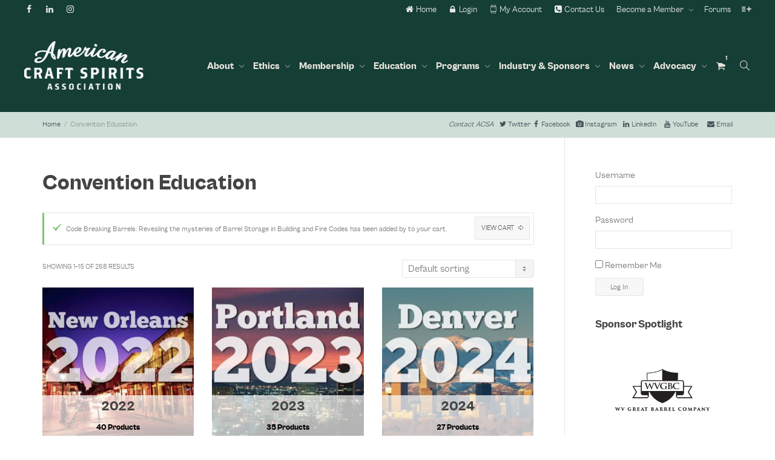

--- FILE ---
content_type: text/html; charset=UTF-8
request_url: https://americancraftspirits.org/product-category/convention-education/?add-to-cart=10236
body_size: 32719
content:
<!DOCTYPE html>
<!--[if lt IE 7]>
<html class="no-js lt-ie9 lt-ie8 lt-ie7" lang="en-US"><![endif]-->
<!--[if IE 7]>
<html class="no-js lt-ie9 lt-ie8" lang="en-US"><![endif]-->
<!--[if IE 8]>
<html class="no-js lt-ie9" lang="en-US"><![endif]-->
<!--[if IE 9]>
<html class="no-js lt-ie10" lang="en-US"><![endif]-->
<!--[if gt IE 9]><!-->
<html class="no-js" lang="en-US">
<!--<![endif]-->
<head>
	<meta http-equiv="X-UA-Compatible" content="IE=9; IE=8; IE=7; IE=EDGE"/>
	<meta charset="UTF-8">
	<meta name="viewport" content="width=device-width, initial-scale=1.0">
	<link rel="profile" href="http://gmpg.org/xfn/11">
	<link rel="pingback" href="https://americancraftspirits.org/xmlrpc.php">

	<!-- Fav and touch icons -->
			<link rel="shortcut icon" href="https://americancraftspirits.org/img/ACSA-logo-2022-iPhone.png">
				<link rel="apple-touch-icon-precomposed" href="https://americancraftspirits.org/img/ACSA-logo-2022-iPhone.png">
				<link rel="apple-touch-icon-precomposed" sizes="72x72" href="https://americancraftspirits.org/img/ACSA-logo-2022-iPad.png">
				<link rel="apple-touch-icon-precomposed" sizes="114x114" href="https://americancraftspirits.org/img/ACSA-logo-2022-iPhone-@2x.png">
				<link rel="apple-touch-icon-precomposed" sizes="144x144" href="https://americancraftspirits.org/img/ACSA-logo-2022-iPad-@2x.png">
	
	<!-- HTML5 shim, for IE6-8 support of HTML5 elements -->
	<!--[if lt IE 9]>
	<script src="https://americancraftspirits.org/wp-content/themes/kleo/assets/js/html5shiv.js"></script>
	<![endif]-->

	<!--[if IE 7]>
	<link rel="stylesheet" href="https://americancraftspirits.org/wp-content/themes/kleo/assets/css/fontello-ie7.css">
	<![endif]-->

	
	<link rel="alternate" type="application/rss+xml" title="American Craft Spirits Association | Site Wide Activity RSS Feed" href="https://americancraftspirits.org/activity/feed/" />


	<title>Convention Education &#8211; American Craft Spirits Association</title>
<link rel='dns-prefetch' href='//cdnjs.cloudflare.com' />
<link rel='dns-prefetch' href='//cdn.datatables.net' />
<link rel='dns-prefetch' href='//www.google.com' />
<link rel='dns-prefetch' href='//ajax.googleapis.com' />
<link rel='dns-prefetch' href='//fonts.googleapis.com' />
<link rel='dns-prefetch' href='//s.w.org' />
<link rel="alternate" type="application/rss+xml" title="American Craft Spirits Association &raquo; Feed" href="https://americancraftspirits.org/feed/" />
<link rel="alternate" type="application/rss+xml" title="American Craft Spirits Association &raquo; Comments Feed" href="https://americancraftspirits.org/comments/feed/" />
<link rel="alternate" type="application/rss+xml" title="American Craft Spirits Association &raquo; Convention Education Category Feed" href="https://americancraftspirits.org/product-category/convention-education/feed/" />
		<!-- This site uses the Google Analytics by MonsterInsights plugin v9.4.0 - Using Analytics tracking - https://www.monsterinsights.com/ -->
		<!-- Note: MonsterInsights is not currently configured on this site. The site owner needs to authenticate with Google Analytics in the MonsterInsights settings panel. -->
					<!-- No tracking code set -->
				<!-- / Google Analytics by MonsterInsights -->
				<script type="text/javascript">
			window._wpemojiSettings = {"baseUrl":"https:\/\/s.w.org\/images\/core\/emoji\/13.0.1\/72x72\/","ext":".png","svgUrl":"https:\/\/s.w.org\/images\/core\/emoji\/13.0.1\/svg\/","svgExt":".svg","source":{"concatemoji":"https:\/\/americancraftspirits.org\/wp-includes\/js\/wp-emoji-release.min.js?ver=5.6.12"}};
			!function(e,a,t){var n,r,o,i=a.createElement("canvas"),p=i.getContext&&i.getContext("2d");function s(e,t){var a=String.fromCharCode;p.clearRect(0,0,i.width,i.height),p.fillText(a.apply(this,e),0,0);e=i.toDataURL();return p.clearRect(0,0,i.width,i.height),p.fillText(a.apply(this,t),0,0),e===i.toDataURL()}function c(e){var t=a.createElement("script");t.src=e,t.defer=t.type="text/javascript",a.getElementsByTagName("head")[0].appendChild(t)}for(o=Array("flag","emoji"),t.supports={everything:!0,everythingExceptFlag:!0},r=0;r<o.length;r++)t.supports[o[r]]=function(e){if(!p||!p.fillText)return!1;switch(p.textBaseline="top",p.font="600 32px Arial",e){case"flag":return s([127987,65039,8205,9895,65039],[127987,65039,8203,9895,65039])?!1:!s([55356,56826,55356,56819],[55356,56826,8203,55356,56819])&&!s([55356,57332,56128,56423,56128,56418,56128,56421,56128,56430,56128,56423,56128,56447],[55356,57332,8203,56128,56423,8203,56128,56418,8203,56128,56421,8203,56128,56430,8203,56128,56423,8203,56128,56447]);case"emoji":return!s([55357,56424,8205,55356,57212],[55357,56424,8203,55356,57212])}return!1}(o[r]),t.supports.everything=t.supports.everything&&t.supports[o[r]],"flag"!==o[r]&&(t.supports.everythingExceptFlag=t.supports.everythingExceptFlag&&t.supports[o[r]]);t.supports.everythingExceptFlag=t.supports.everythingExceptFlag&&!t.supports.flag,t.DOMReady=!1,t.readyCallback=function(){t.DOMReady=!0},t.supports.everything||(n=function(){t.readyCallback()},a.addEventListener?(a.addEventListener("DOMContentLoaded",n,!1),e.addEventListener("load",n,!1)):(e.attachEvent("onload",n),a.attachEvent("onreadystatechange",function(){"complete"===a.readyState&&t.readyCallback()})),(n=t.source||{}).concatemoji?c(n.concatemoji):n.wpemoji&&n.twemoji&&(c(n.twemoji),c(n.wpemoji)))}(window,document,window._wpemojiSettings);
		</script>
		<style type="text/css">
img.wp-smiley,
img.emoji {
	display: inline !important;
	border: none !important;
	box-shadow: none !important;
	height: 1em !important;
	width: 1em !important;
	margin: 0 .07em !important;
	vertical-align: -0.1em !important;
	background: none !important;
	padding: 0 !important;
}
</style>
	<link rel='stylesheet' id='mp-theme-css'  href='https://americancraftspirits.org/wp-content/plugins/memberpress/css/ui/theme.css?ver=1.8.7' type='text/css' media='all' />
<link rel='stylesheet' id='mp-account-css-css'  href='https://americancraftspirits.org/wp-content/plugins/memberpress/css/ui/account.css?ver=1.8.7' type='text/css' media='all' />
<link rel='stylesheet' id='mepr-jquery-ui-smoothness-css'  href='//ajax.googleapis.com/ajax/libs/jqueryui/1.12.1/themes/smoothness/jquery-ui.css?ver=5.6.12' type='text/css' media='all' />
<link rel='stylesheet' id='jquery-ui-timepicker-addon-css'  href='https://americancraftspirits.org/wp-content/plugins/memberpress/css/jquery-ui-timepicker-addon.css?ver=5.6.12' type='text/css' media='all' />
<link rel='stylesheet' id='mp-signup-css'  href='https://americancraftspirits.org/wp-content/plugins/memberpress/css/signup.css?ver=1.8.7' type='text/css' media='all' />
<link rel='stylesheet' id='mepr-zxcvbn-css-css'  href='https://americancraftspirits.org/wp-content/plugins/memberpress/css/zxcvbn.css?ver=5.6.12' type='text/css' media='all' />
<link rel='stylesheet' id='mp-plans-css-css'  href='https://americancraftspirits.org/wp-content/plugins/memberpress/css/plans.min.css?ver=1.8.7' type='text/css' media='all' />
<link rel='stylesheet' id='wp-block-library-css'  href='https://americancraftspirits.org/wp-includes/css/dist/block-library/style.min.css?ver=5.6.12' type='text/css' media='all' />
<link rel='stylesheet' id='uji_countdown-uji-style-css-css'  href='https://americancraftspirits.org/wp-content/plugins/uji-countdown/dist/style-ujicount.css' type='text/css' media='all' />
<link rel='stylesheet' id='wc-blocks-vendors-style-css'  href='https://americancraftspirits.org/wp-content/plugins/woocommerce/packages/woocommerce-blocks/build/wc-blocks-vendors-style.css?ver=5.5.1' type='text/css' media='all' />
<link rel='stylesheet' id='wc-blocks-style-css'  href='https://americancraftspirits.org/wp-content/plugins/woocommerce/packages/woocommerce-blocks/build/wc-blocks-style.css?ver=5.5.1' type='text/css' media='all' />
<link rel='stylesheet' id='af-fontawesome-css'  href='https://americancraftspirits.org/wp-content/plugins/asgaros-forum/libs/fontawesome/css/all.min.css?ver=1.15.7' type='text/css' media='all' />
<link rel='stylesheet' id='af-fontawesome-compat-v4-css'  href='https://americancraftspirits.org/wp-content/plugins/asgaros-forum/libs/fontawesome/css/v4-shims.min.css?ver=1.15.7' type='text/css' media='all' />
<link rel='stylesheet' id='af-widgets-css'  href='https://americancraftspirits.org/wp-content/plugins/asgaros-forum/skin/widgets.css?ver=1.15.7' type='text/css' media='all' />
<link rel='stylesheet' id='kleo-bbpress-css'  href='https://americancraftspirits.org/wp-content/themes/kleo/bbpress/css/bbpress.min.css?ver=4.4.5' type='text/css' media='all' />
<link rel='stylesheet' id='bp-parent-css-css'  href='https://americancraftspirits.org/wp-content/themes/kleo/buddypress/css/buddypress.css?ver=2.9.4' type='text/css' media='screen' />
<link rel='stylesheet' id='essential-grid-plugin-settings-css'  href='https://americancraftspirits.org/wp-content/plugins/essential-grid/public/assets/css/settings.css?ver=2.2.4' type='text/css' media='all' />
<link rel='stylesheet' id='tp-open-sans-css'  href='https://fonts.googleapis.com/css?family=Open+Sans%3A300%2C400%2C600%2C700%2C800&#038;ver=5.6.12' type='text/css' media='all' />
<link rel='stylesheet' id='tp-raleway-css'  href='https://fonts.googleapis.com/css?family=Raleway%3A100%2C200%2C300%2C400%2C500%2C600%2C700%2C800%2C900&#038;ver=5.6.12' type='text/css' media='all' />
<link rel='stylesheet' id='tp-droid-serif-css'  href='https://fonts.googleapis.com/css?family=Droid+Serif%3A400%2C700&#038;ver=5.6.12' type='text/css' media='all' />
<link rel='stylesheet' id='tp-fontello-css'  href='https://americancraftspirits.org/wp-content/plugins/essential-grid/public/assets/font/fontello/css/fontello.css?ver=2.2.4' type='text/css' media='all' />
<link rel='stylesheet' id='gdpr-css'  href='https://americancraftspirits.org/wp-content/plugins/gdpr/dist/css/public.css?ver=2.1.2' type='text/css' media='all' />
<link rel='stylesheet' id='go-pricing-styles-css'  href='https://americancraftspirits.org/wp-content/plugins/go_pricing/assets/css/go_pricing_styles.css?ver=3.3.7' type='text/css' media='all' />
<link rel='stylesheet' id='jquery-datatables-css'  href='https://cdn.datatables.net/1.10.20/css/jquery.dataTables.min.css?ver=5.6.12' type='text/css' media='all' />
<link rel='stylesheet' id='datatables-buttons-css'  href='https://cdn.datatables.net/buttons/1.6.1/css/buttons.dataTables.min.css?ver=5.6.12' type='text/css' media='all' />
<link rel='stylesheet' id='datatables-select-css'  href='https://cdn.datatables.net/select/1.3.1/css/select.dataTables.min.css?ver=5.6.12' type='text/css' media='all' />
<link rel='stylesheet' id='datatables-fixedheader-css'  href='https://cdn.datatables.net/fixedheader/3.1.6/css/fixedHeader.dataTables.min.css?ver=5.6.12' type='text/css' media='all' />
<link rel='stylesheet' id='datatables-fixedcolumns-css'  href='https://cdn.datatables.net/fixedcolumns/3.3.0/css/fixedColumns.dataTables.min.css?ver=5.6.12' type='text/css' media='all' />
<link rel='stylesheet' id='datatables-responsive-css'  href='https://cdn.datatables.net/responsive/2.2.3/css/responsive.dataTables.min.css?ver=5.6.12' type='text/css' media='all' />
<link rel='stylesheet' id='rs-plugin-settings-css'  href='https://americancraftspirits.org/wp-content/plugins/revslider/public/assets/css/settings.css?ver=5.4.7.4' type='text/css' media='all' />
<style id='rs-plugin-settings-inline-css' type='text/css'>
#rs-demo-id {}
</style>
<style id='woocommerce-inline-inline-css' type='text/css'>
.woocommerce form .form-row .required { visibility: visible; }
</style>
<link rel='stylesheet' id='bootstrap-css'  href='https://americancraftspirits.org/wp-content/themes/kleo/assets/css/bootstrap.min.css?ver=4.4.5' type='text/css' media='all' />
<link rel='stylesheet' id='kleo-app-css'  href='https://americancraftspirits.org/wp-content/uploads/custom_styles/app.css?ver=4.4.5' type='text/css' media='all' />
<link rel='stylesheet' id='magnific-popup-css'  href='https://americancraftspirits.org/wp-content/themes/kleo/assets/js/plugins/magnific-popup/magnific.css?ver=4.4.5' type='text/css' media='all' />
<link rel='stylesheet' id='kleo-fonts-css'  href='https://americancraftspirits.org/wp-content/themes/acsa-2022/assets/css/fontello.css?ver=4.4.5' type='text/css' media='all' />
<link rel='stylesheet' id='mediaelement-css'  href='https://americancraftspirits.org/wp-includes/js/mediaelement/mediaelementplayer-legacy.min.css?ver=4.2.16' type='text/css' media='all' />
<link rel='stylesheet' id='kleo-google-fonts-css'  href='//fonts.googleapis.com/css?family=Roboto+Condensed%3A300%7COpen+Sans%3A400&#038;ver=5.6.12' type='text/css' media='all' />
<link rel='stylesheet' id='go-pricing-yet-styles-css'  href='https://americancraftspirits.org/wp-content/plugins/go_pricing_yet/assets/css/yet_styles.css?ver=1.2.0' type='text/css' media='all' />
<link rel='stylesheet' id='sv-wc-payment-gateway-payment-form-v5_11_9-css'  href='https://americancraftspirits.org/wp-content/plugins/woocommerce-gateway-authorize-net-cim/vendor/skyverge/wc-plugin-framework/woocommerce/payment-gateway/assets/css/frontend/sv-wc-payment-gateway-payment-form.min.css?ver=5.11.9' type='text/css' media='all' />
<link rel='stylesheet' id='kleo-woocommerce-css'  href='https://americancraftspirits.org/wp-content/themes/kleo/woocommerce/assets/css/woocommerce.min.css?ver=4.4.5' type='text/css' media='all' />
<link rel='stylesheet' id='kleo-colors-css'  href='https://americancraftspirits.org/wp-content/uploads/custom_styles/dynamic.css?ver=4.4.5.1765817358' type='text/css' media='all' />
<link rel='stylesheet' id='wc-bundle-style-css'  href='https://americancraftspirits.org/wp-content/plugins/woocommerce-product-bundles/assets/css/frontend/woocommerce.css?ver=6.15.2' type='text/css' media='all' />
<link rel='stylesheet' id='kleo-plugins-css'  href='https://americancraftspirits.org/wp-content/uploads/custom_styles/plugins.css?ver=4.4.5' type='text/css' media='all' />
<link rel='stylesheet' id='kleo-style-css'  href='https://americancraftspirits.org/wp-content/themes/acsa-2022/style.css?ver=4.4.5' type='text/css' media='all' />
<script type='text/javascript' src='https://americancraftspirits.org/wp-includes/js/jquery/jquery.min.js?ver=3.5.1' id='jquery-core-js'></script>
<script type='text/javascript' src='https://americancraftspirits.org/wp-includes/js/jquery/jquery-migrate.min.js?ver=3.3.2' id='jquery-migrate-js'></script>
<script type='text/javascript' src='https://americancraftspirits.org/wp-content/plugins/memberpress/js/jquery.payment.js?ver=5.6.12' id='jquery.payment-js'></script>
<script type='text/javascript' src='https://americancraftspirits.org/wp-content/plugins/memberpress/js/validate.js?ver=5.6.12' id='mp-validate-js'></script>
<script type='text/javascript' id='mp-i18n-js-extra'>
/* <![CDATA[ */
var MeprI18n = {"states":{"CA":{"AB":"Alberta","BC":"British Columbia","MB":"Manitoba","NB":"New Brunswick","NL":"Newfoundland","NT":"Northwest Territories","NS":"Nova Scotia","NU":"Nunavut","ON":"Ontario","PE":"Prince Edward Island","QC":"Quebec","SK":"Saskatchewan","YT":"Yukon Territory"},"BR":{"AC":"Acre","AL":"Alagoas","AP":"Amap&aacute;","AM":"Amazonas","BA":"Bahia","CE":"Cear&aacute;","DF":"Distrito Federal","ES":"Esp&iacute;rito Santo","GO":"Goi&aacute;s","MA":"Maranh&atilde;o","MT":"Mato Grosso","MS":"Mato Grosso do Sul","MG":"Minas Gerais","PA":"Par&aacute;","PB":"Para&iacute;ba","PR":"Paran&aacute;","PE":"Pernambuco","PI":"Piau&iacute;","RJ":"Rio de Janeiro","RN":"Rio Grande do Norte","RS":"Rio Grande do Sul","RO":"Rond&ocirc;nia","RR":"Roraima","SC":"Santa Catarina","SP":"S&atilde;o Paulo","SE":"Sergipe","TO":"Tocantins"},"IT":{"AG":"Agrigento","AL":"Alessandria","AN":"Ancona","AO":"Aosta","AR":"Arezzo","AP":"Ascoli Piceno","AT":"Asti","AV":"Avellino","BA":"Bari","BT":"Barletta-Andria-Trani","BL":"Belluno","BN":"Benevento","BG":"Bergamo","BI":"Biella","BO":"Bologna","BZ":"Bolzano","BS":"Brescia","BR":"Brindisi","CA":"Cagliari","CL":"Caltanissetta","CB":"Campobasso","CI":"Carbonia-Iglesias","CE":"Caserta","CT":"Catania","CZ":"Catanzaro","CH":"Chieti","CO":"Como","CS":"Cosenza","CR":"Cremona","KR":"Crotone","CN":"Cuneo","EN":"Enna","FM":"Fermo","FE":"Ferrara","FI":"Firenze","FG":"Foggia","FC":"Forl\u00ec-Cesena","FR":"Frosinone","GE":"Genova","GO":"Gorizia","GR":"Grosseto","IM":"Imperia","IS":"Isernia","SP":"La Spezia","AQ":"L&apos;Aquila","LT":"Latina","LE":"Lecce","LC":"Lecco","LI":"Livorno","LO":"Lodi","LU":"Lucca","MC":"Macerata","MN":"Mantova","MS":"Massa-Carrara","MT":"Matera","ME":"Messina","MI":"Milano","MO":"Modena","MB":"Monza e della Brianza","NA":"Napoli","NO":"Novara","NU":"Nuoro","OT":"Olbia-Tempio","OR":"Oristano","PD":"Padova","PA":"Palermo","PR":"Parma","PV":"Pavia","PG":"Perugia","PU":"Pesaro e Urbino","PE":"Pescara","PC":"Piacenza","PI":"Pisa","PT":"Pistoia","PN":"Pordenone","PZ":"Potenza","PO":"Prato","RG":"Ragusa","RA":"Ravenna","RC":"Reggio Calabria","RE":"Reggio Emilia","RI":"Rieti","RN":"Rimini","RM":"Roma","RO":"Rovigo","SA":"Salerno","VS":"Medio Campidano","SS":"Sassari","SV":"Savona","SI":"Siena","SR":"Siracusa","SO":"Sondrio","TA":"Taranto","TE":"Teramo","TR":"Terni","TO":"Torino","OG":"Ogliastra","TP":"Trapani","TN":"Trento","TV":"Treviso","TS":"Trieste","UD":"Udine","VA":"Varese","VE":"Venezia","VB":"Verbano-Cusio-Ossola","VC":"Vercelli","VR":"Verona","VV":"Vibo Valentia","VI":"Vicenza","VT":"Viterbo"},"NZ":{"NL":"Northland","AK":"Auckland","WA":"Waikato","BP":"Bay of Plenty","TK":"Taranaki","HB":"Hawke&rsquo;s Bay","MW":"Manawatu-Wanganui","WE":"Wellington","NS":"Nelson","MB":"Marlborough","TM":"Tasman","WC":"West Coast","CT":"Canterbury","OT":"Otago","SL":"Southland"},"HU":{"BK":"B\u00e1cs-Kiskun","BE":"B\u00e9k\u00e9s","BA":"Baranya","BZ":"Borsod-Aba\u00faj-Zempl\u00e9n","BU":"Budapest","CS":"Csongr\u00e1d","FE":"Fej\u00e9r","GS":"Gy\u0151r-Moson-Sopron","HB":"Hajd\u00fa-Bihar","HE":"Heves","JN":"J\u00e1sz-Nagykun-Szolnok","KE":"Kom\u00e1rom-Esztergom","NO":"N\u00f3gr\u00e1d","PE":"Pest","SO":"Somogy","SZ":"Szabolcs-Szatm\u00e1r-Bereg","TO":"Tolna","VA":"Vas","VE":"Veszpr\u00e9m","ZA":"Zala"},"TH":{"TH-37":"Amnat Charoen (&#3629;&#3635;&#3609;&#3634;&#3592;&#3648;&#3592;&#3619;&#3636;&#3597;)","TH-15":"Ang Thong (&#3629;&#3656;&#3634;&#3591;&#3607;&#3629;&#3591;)","TH-14":"Ayutthaya (&#3614;&#3619;&#3632;&#3609;&#3588;&#3619;&#3624;&#3619;&#3637;&#3629;&#3618;&#3640;&#3608;&#3618;&#3634;)","TH-10":"Bangkok (&#3585;&#3619;&#3640;&#3591;&#3648;&#3607;&#3614;&#3617;&#3627;&#3634;&#3609;&#3588;&#3619;)","TH-38":"Bueng Kan (&#3610;&#3638;&#3591;&#3585;&#3634;&#3628;)","TH-31":"Buri Ram (&#3610;&#3640;&#3619;&#3637;&#3619;&#3633;&#3617;&#3618;&#3660;)","TH-24":"Chachoengsao (&#3593;&#3632;&#3648;&#3594;&#3636;&#3591;&#3648;&#3607;&#3619;&#3634;)","TH-18":"Chai Nat (&#3594;&#3633;&#3618;&#3609;&#3634;&#3607;)","TH-36":"Chaiyaphum (&#3594;&#3633;&#3618;&#3616;&#3641;&#3617;&#3636;)","TH-22":"Chanthaburi (&#3592;&#3633;&#3609;&#3607;&#3610;&#3640;&#3619;&#3637;)","TH-50":"Chiang Mai (&#3648;&#3594;&#3637;&#3618;&#3591;&#3651;&#3627;&#3617;&#3656;)","TH-57":"Chiang Rai (&#3648;&#3594;&#3637;&#3618;&#3591;&#3619;&#3634;&#3618;)","TH-20":"Chonburi (&#3594;&#3621;&#3610;&#3640;&#3619;&#3637;)","TH-86":"Chumphon (&#3594;&#3640;&#3617;&#3614;&#3619;)","TH-46":"Kalasin (&#3585;&#3634;&#3628;&#3626;&#3636;&#3609;&#3608;&#3640;&#3660;)","TH-62":"Kamphaeng Phet (&#3585;&#3635;&#3649;&#3614;&#3591;&#3648;&#3614;&#3594;&#3619;)","TH-71":"Kanchanaburi (&#3585;&#3634;&#3597;&#3592;&#3609;&#3610;&#3640;&#3619;&#3637;)","TH-40":"Khon Kaen (&#3586;&#3629;&#3609;&#3649;&#3585;&#3656;&#3609;)","TH-81":"Krabi (&#3585;&#3619;&#3632;&#3610;&#3637;&#3656;)","TH-52":"Lampang (&#3621;&#3635;&#3611;&#3634;&#3591;)","TH-51":"Lamphun (&#3621;&#3635;&#3614;&#3641;&#3609;)","TH-42":"Loei (&#3648;&#3621;&#3618;)","TH-16":"Lopburi (&#3621;&#3614;&#3610;&#3640;&#3619;&#3637;)","TH-58":"Mae Hong Son (&#3649;&#3617;&#3656;&#3630;&#3656;&#3629;&#3591;&#3626;&#3629;&#3609;)","TH-44":"Maha Sarakham (&#3617;&#3627;&#3634;&#3626;&#3634;&#3619;&#3588;&#3634;&#3617;)","TH-49":"Mukdahan (&#3617;&#3640;&#3585;&#3604;&#3634;&#3627;&#3634;&#3619;)","TH-26":"Nakhon Nayok (&#3609;&#3588;&#3619;&#3609;&#3634;&#3618;&#3585;)","TH-73":"Nakhon Pathom (&#3609;&#3588;&#3619;&#3611;&#3600;&#3617;)","TH-48":"Nakhon Phanom (&#3609;&#3588;&#3619;&#3614;&#3609;&#3617;)","TH-30":"Nakhon Ratchasima (&#3609;&#3588;&#3619;&#3619;&#3634;&#3594;&#3626;&#3637;&#3617;&#3634;)","TH-60":"Nakhon Sawan (&#3609;&#3588;&#3619;&#3626;&#3623;&#3619;&#3619;&#3588;&#3660;)","TH-80":"Nakhon Si Thammarat (&#3609;&#3588;&#3619;&#3624;&#3619;&#3637;&#3608;&#3619;&#3619;&#3617;&#3619;&#3634;&#3594;)","TH-55":"Nan (&#3609;&#3656;&#3634;&#3609;)","TH-96":"Narathiwat (&#3609;&#3619;&#3634;&#3608;&#3636;&#3623;&#3634;&#3626;)","TH-39":"Nong Bua Lam Phu (&#3627;&#3609;&#3629;&#3591;&#3610;&#3633;&#3623;&#3621;&#3635;&#3616;&#3641;)","TH-43":"Nong Khai (&#3627;&#3609;&#3629;&#3591;&#3588;&#3634;&#3618;)","TH-12":"Nonthaburi (&#3609;&#3609;&#3607;&#3610;&#3640;&#3619;&#3637;)","TH-13":"Pathum Thani (&#3611;&#3607;&#3640;&#3617;&#3608;&#3634;&#3609;&#3637;)","TH-94":"Pattani (&#3611;&#3633;&#3605;&#3605;&#3634;&#3609;&#3637;)","TH-82":"Phang Nga (&#3614;&#3633;&#3591;&#3591;&#3634;)","TH-93":"Phatthalung (&#3614;&#3633;&#3607;&#3621;&#3640;&#3591;)","TH-56":"Phayao (&#3614;&#3632;&#3648;&#3618;&#3634;)","TH-67":"Phetchabun (&#3648;&#3614;&#3594;&#3619;&#3610;&#3641;&#3619;&#3603;&#3660;)","TH-76":"Phetchaburi (&#3648;&#3614;&#3594;&#3619;&#3610;&#3640;&#3619;&#3637;)","TH-66":"Phichit (&#3614;&#3636;&#3592;&#3636;&#3605;&#3619;)","TH-65":"Phitsanulok (&#3614;&#3636;&#3625;&#3603;&#3640;&#3650;&#3621;&#3585;)","TH-54":"Phrae (&#3649;&#3614;&#3619;&#3656;)","TH-83":"Phuket (&#3616;&#3641;&#3648;&#3585;&#3655;&#3605;)","TH-25":"Prachin Buri (&#3611;&#3619;&#3634;&#3592;&#3637;&#3609;&#3610;&#3640;&#3619;&#3637;)","TH-77":"Prachuap Khiri Khan (&#3611;&#3619;&#3632;&#3592;&#3623;&#3610;&#3588;&#3637;&#3619;&#3637;&#3586;&#3633;&#3609;&#3608;&#3660;)","TH-85":"Ranong (&#3619;&#3632;&#3609;&#3629;&#3591;)","TH-70":"Ratchaburi (&#3619;&#3634;&#3594;&#3610;&#3640;&#3619;&#3637;)","TH-21":"Rayong (&#3619;&#3632;&#3618;&#3629;&#3591;)","TH-45":"Roi Et (&#3619;&#3657;&#3629;&#3618;&#3648;&#3629;&#3655;&#3604;)","TH-27":"Sa Kaeo (&#3626;&#3619;&#3632;&#3649;&#3585;&#3657;&#3623;)","TH-47":"Sakon Nakhon (&#3626;&#3585;&#3621;&#3609;&#3588;&#3619;)","TH-11":"Samut Prakan (&#3626;&#3617;&#3640;&#3607;&#3619;&#3611;&#3619;&#3634;&#3585;&#3634;&#3619;)","TH-74":"Samut Sakhon (&#3626;&#3617;&#3640;&#3607;&#3619;&#3626;&#3634;&#3588;&#3619;)","TH-75":"Samut Songkhram (&#3626;&#3617;&#3640;&#3607;&#3619;&#3626;&#3591;&#3588;&#3619;&#3634;&#3617;)","TH-19":"Saraburi (&#3626;&#3619;&#3632;&#3610;&#3640;&#3619;&#3637;)","TH-91":"Satun (&#3626;&#3605;&#3641;&#3621;)","TH-17":"Sing Buri (&#3626;&#3636;&#3591;&#3627;&#3660;&#3610;&#3640;&#3619;&#3637;)","TH-33":"Sisaket (&#3624;&#3619;&#3637;&#3626;&#3632;&#3648;&#3585;&#3625;)","TH-90":"Songkhla (&#3626;&#3591;&#3586;&#3621;&#3634;)","TH-64":"Sukhothai (&#3626;&#3640;&#3650;&#3586;&#3607;&#3633;&#3618;)","TH-72":"Suphan Buri (&#3626;&#3640;&#3614;&#3619;&#3619;&#3603;&#3610;&#3640;&#3619;&#3637;)","TH-84":"Surat Thani (&#3626;&#3640;&#3619;&#3634;&#3625;&#3598;&#3619;&#3660;&#3608;&#3634;&#3609;&#3637;)","TH-32":"Surin (&#3626;&#3640;&#3619;&#3636;&#3609;&#3607;&#3619;&#3660;)","TH-63":"Tak (&#3605;&#3634;&#3585;)","TH-92":"Trang (&#3605;&#3619;&#3633;&#3591;)","TH-23":"Trat (&#3605;&#3619;&#3634;&#3604;)","TH-34":"Ubon Ratchathani (&#3629;&#3640;&#3610;&#3621;&#3619;&#3634;&#3594;&#3608;&#3634;&#3609;&#3637;)","TH-41":"Udon Thani (&#3629;&#3640;&#3604;&#3619;&#3608;&#3634;&#3609;&#3637;)","TH-61":"Uthai Thani (&#3629;&#3640;&#3607;&#3633;&#3618;&#3608;&#3634;&#3609;&#3637;)","TH-53":"Uttaradit (&#3629;&#3640;&#3605;&#3619;&#3604;&#3636;&#3605;&#3606;&#3660;)","TH-95":"Yala (&#3618;&#3632;&#3621;&#3634;)","TH-35":"Yasothon (&#3618;&#3650;&#3626;&#3608;&#3619;)"},"ZA":{"EC":"Eastern Cape","FS":"Free State","GP":"Gauteng","KZN":"KwaZulu-Natal","LP":"Limpopo","MP":"Mpumalanga","NC":"Northern Cape","NW":"North West","WC":"Western Cape"},"BG":{"BG-01":"Blagoevgrad","BG-02":"Burgas","BG-08":"Dobrich","BG-07":"Gabrovo","BG-26":"Haskovo","BG-09":"Kardzhali","BG-10":"Kyustendil","BG-11":"Lovech","BG-12":"Montana","BG-13":"Pazardzhik","BG-14":"Pernik","BG-15":"Pleven","BG-16":"Plovdiv","BG-17":"Razgrad","BG-18":"Ruse","BG-27":"Shumen","BG-19":"Silistra","BG-20":"Sliven","BG-21":"Smolyan","BG-23":"Sofia","BG-22":"Sofia-Grad","BG-24":"Stara Zagora","BG-25":"Targovishte","BG-03":"Varna","BG-04":"Veliko Tarnovo","BG-05":"Vidin","BG-06":"Vratsa","BG-28":"Yambol"},"US":{"AL":"Alabama","AK":"Alaska","AZ":"Arizona","AR":"Arkansas","CA":"California","CO":"Colorado","CT":"Connecticut","DE":"Delaware","DC":"District Of Columbia","FL":"Florida","GA":"Georgia","HI":"Hawaii","ID":"Idaho","IL":"Illinois","IN":"Indiana","IA":"Iowa","KS":"Kansas","KY":"Kentucky","LA":"Louisiana","ME":"Maine","MD":"Maryland","MA":"Massachusetts","MI":"Michigan","MN":"Minnesota","MS":"Mississippi","MO":"Missouri","MT":"Montana","NE":"Nebraska","NV":"Nevada","NH":"New Hampshire","NJ":"New Jersey","NM":"New Mexico","NY":"New York","NC":"North Carolina","ND":"North Dakota","OH":"Ohio","OK":"Oklahoma","OR":"Oregon","PA":"Pennsylvania","RI":"Rhode Island","SC":"South Carolina","SD":"South Dakota","TN":"Tennessee","TX":"Texas","UT":"Utah","VT":"Vermont","VA":"Virginia","WA":"Washington","WV":"West Virginia","WI":"Wisconsin","WY":"Wyoming","AA":"Armed Forces (AA)","AE":"Armed Forces (AE)","AP":"Armed Forces (AP)","AS":"American Samoa","GU":"Guam","MP":"Northern Mariana Islands","PR":"Puerto Rico","UM":"US Minor Outlying Islands","VI":"US Virgin Islands"},"AU":{"ACT":"Australian Capital Territory","NSW":"New South Wales","NT":"Northern Territory","QLD":"Queensland","SA":"South Australia","TAS":"Tasmania","VIC":"Victoria","WA":"Western Australia"},"ES":{"C":"A Coru&ntilde;a","VI":"Araba\/&Aacute;lava","AB":"Albacete","A":"Alicante","AL":"Almer&iacute;a","O":"Asturias","AV":"&Aacute;vila","BA":"Badajoz","PM":"Baleares","B":"Barcelona","BU":"Burgos","CC":"C&aacute;ceres","CA":"C&aacute;diz","S":"Cantabria","CS":"Castell&oacute;n","CE":"Ceuta","CR":"Ciudad Real","CO":"C&oacute;rdoba","CU":"Cuenca","GI":"Girona","GR":"Granada","GU":"Guadalajara","SS":"Gipuzkoa","H":"Huelva","HU":"Huesca","J":"Ja&eacute;n","LO":"La Rioja","GC":"Las Palmas","LE":"Le&oacute;n","L":"Lleida","LU":"Lugo","M":"Madrid","MA":"M&aacute;laga","ML":"Melilla","MU":"Murcia","NA":"Navarra","OR":"Ourense","P":"Palencia","PO":"Pontevedra","SA":"Salamanca","TF":"Santa Cruz de Tenerife","SG":"Segovia","SE":"Sevilla","SO":"Soria","T":"Tarragona","TE":"Teruel","TO":"Toledo","V":"Valencia","VA":"Valladolid","BI":"Bizkaia","ZA":"Zamora","Z":"Zaragoza"},"PE":{"CAL":"El Callao","LMA":"Municipalidad Metropolitana de Lima","AMA":"Amazonas","ANC":"Ancash","APU":"Apur&iacute;mac","ARE":"Arequipa","AYA":"Ayacucho","CAJ":"Cajamarca","CUS":"Cusco","HUV":"Huancavelica","HUC":"Hu&aacute;nuco","ICA":"Ica","JUN":"Jun&iacute;n","LAL":"La Libertad","LAM":"Lambayeque","LIM":"Lima","LOR":"Loreto","MDD":"Madre de Dios","MOQ":"Moquegua","PAS":"Pasco","PIU":"Piura","PUN":"Puno","SAM":"San Mart&iacute;n","TAC":"Tacna","TUM":"Tumbes","UCA":"Ucayali"},"IN":{"AP":"Andra Pradesh","AR":"Arunachal Pradesh","AS":"Assam","BR":"Bihar","CT":"Chhattisgarh","GA":"Goa","GJ":"Gujarat","HR":"Haryana","HP":"Himachal Pradesh","JK":"Jammu and Kashmir","JH":"Jharkhand","KA":"Karnataka","KL":"Kerala","MP":"Madhya Pradesh","MH":"Maharashtra","MN":"Manipur","ML":"Meghalaya","MZ":"Mizoram","NL":"Nagaland","OR":"Orissa","PB":"Punjab","RJ":"Rajasthan","SK":"Sikkim","TN":"Tamil Nadu","TS":"Telangana","TR":"Tripura","UK":"Uttarakhand","UP":"Uttar Pradesh","WB":"West Bengal","AN":"Andaman and Nicobar Islands","CH":"Chandigarh","DN":"Dadar and Nagar Haveli","DD":"Daman and Diu","DL":"Delhi","LD":"Lakshadeep","PY":"Pondicherry (Puducherry)"},"MY":{"JHR":"Johor","KDH":"Kedah","KTN":"Kelantan","MLK":"Melaka","NSN":"Negeri Sembilan","PHG":"Pahang","PRK":"Perak","PLS":"Perlis","PNG":"Pulau Pinang","SBH":"Sabah","SWK":"Sarawak","SGR":"Selangor","TRG":"Terengganu","KUL":"W.P. Kuala Lumpur","LBN":"W.P. Labuan","PJY":"W.P. Putrajaya"},"TR":{"TR01":"Adana","TR02":"Ad&#305;yaman","TR03":"Afyon","TR04":"A&#287;r&#305;","TR05":"Amasya","TR06":"Ankara","TR07":"Antalya","TR08":"Artvin","TR09":"Ayd&#305;n","TR10":"Bal&#305;kesir","TR11":"Bilecik","TR12":"Bing&#246;l","TR13":"Bitlis","TR14":"Bolu","TR15":"Burdur","TR16":"Bursa","TR17":"&#199;anakkale","TR18":"&#199;ank&#305;r&#305;","TR19":"&#199;orum","TR20":"Denizli","TR21":"Diyarbak&#305;r","TR22":"Edirne","TR23":"Elaz&#305;&#287;","TR24":"Erzincan","TR25":"Erzurum","TR26":"Eski&#351;ehir","TR27":"Gaziantep","TR28":"Giresun","TR29":"G&#252;m&#252;&#351;hane","TR30":"Hakkari","TR31":"Hatay","TR32":"Isparta","TR33":"&#304;&#231;el","TR34":"&#304;stanbul","TR35":"&#304;zmir","TR36":"Kars","TR37":"Kastamonu","TR38":"Kayseri","TR39":"K&#305;rklareli","TR40":"K&#305;r&#351;ehir","TR41":"Kocaeli","TR42":"Konya","TR43":"K&#252;tahya","TR44":"Malatya","TR45":"Manisa","TR46":"Kahramanmara&#351;","TR47":"Mardin","TR48":"Mu&#287;la","TR49":"Mu&#351;","TR50":"Nev&#351;ehir","TR51":"Ni&#287;de","TR52":"Ordu","TR53":"Rize","TR54":"Sakarya","TR55":"Samsun","TR56":"Siirt","TR57":"Sinop","TR58":"Sivas","TR59":"Tekirda&#287;","TR60":"Tokat","TR61":"Trabzon","TR62":"Tunceli","TR63":"&#350;anl&#305;urfa","TR64":"U&#351;ak","TR65":"Van","TR66":"Yozgat","TR67":"Zonguldak","TR68":"Aksaray","TR69":"Bayburt","TR70":"Karaman","TR71":"K&#305;r&#305;kkale","TR72":"Batman","TR73":"&#350;&#305;rnak","TR74":"Bart&#305;n","TR75":"Ardahan","TR76":"I&#287;d&#305;r","TR77":"Yalova","TR78":"Karab&#252;k","TR79":"Kilis","TR80":"Osmaniye","TR81":"D&#252;zce"},"JP":{"JP01":"Hokkaido","JP02":"Aomori","JP03":"Iwate","JP04":"Miyagi","JP05":"Akita","JP06":"Yamagata","JP07":"Fukushima","JP08":"Ibaraki","JP09":"Tochigi","JP10":"Gunma","JP11":"Saitama","JP12":"Chiba","JP13":"Tokyo","JP14":"Kanagawa","JP15":"Niigata","JP16":"Toyama","JP17":"Ishikawa","JP18":"Fukui","JP19":"Yamanashi","JP20":"Nagano","JP21":"Gifu","JP22":"Shizuoka","JP23":"Aichi","JP24":"Mie","JP25":"Shiga","JP26":"Kyouto","JP27":"Osaka","JP28":"Hyougo","JP29":"Nara","JP30":"Wakayama","JP31":"Tottori","JP32":"Shimane","JP33":"Okayama","JP34":"Hiroshima","JP35":"Yamaguchi","JP36":"Tokushima","JP37":"Kagawa","JP38":"Ehime","JP39":"Kochi","JP40":"Fukuoka","JP41":"Saga","JP42":"Nagasaki","JP43":"Kumamoto","JP44":"Oita","JP45":"Miyazaki","JP46":"Kagoshima","JP47":"Okinawa"},"IR":{"KHZ":"Khuzestan  (\u062e\u0648\u0632\u0633\u062a\u0627\u0646)","THR":"Tehran  (\u062a\u0647\u0631\u0627\u0646)","ILM":"Ilaam (\u0627\u06cc\u0644\u0627\u0645)","BHR":"Bushehr (\u0628\u0648\u0634\u0647\u0631)","ADL":"Ardabil (\u0627\u0631\u062f\u0628\u06cc\u0644)","ESF":"Isfahan (\u0627\u0635\u0641\u0647\u0627\u0646)","YZD":"Yazd (\u06cc\u0632\u062f)","KRH":"Kermanshah (\u06a9\u0631\u0645\u0627\u0646\u0634\u0627\u0647)","KRN":"Kerman (\u06a9\u0631\u0645\u0627\u0646)","HDN":"Hamadan (\u0647\u0645\u062f\u0627\u0646)","GZN":"Ghazvin (\u0642\u0632\u0648\u06cc\u0646)","ZJN":"Zanjan (\u0632\u0646\u062c\u0627\u0646)","LRS":"Luristan (\u0644\u0631\u0633\u062a\u0627\u0646)","ABZ":"Alborz (\u0627\u0644\u0628\u0631\u0632)","EAZ":"East Azarbaijan (\u0622\u0630\u0631\u0628\u0627\u06cc\u062c\u0627\u0646 \u0634\u0631\u0642\u06cc)","WAZ":"West Azarbaijan (\u0622\u0630\u0631\u0628\u0627\u06cc\u062c\u0627\u0646 \u063a\u0631\u0628\u06cc)","CHB":"Chaharmahal and Bakhtiari (\u0686\u0647\u0627\u0631\u0645\u062d\u0627\u0644 \u0648 \u0628\u062e\u062a\u06cc\u0627\u0631\u06cc)","SKH":"South Khorasan (\u062e\u0631\u0627\u0633\u0627\u0646 \u062c\u0646\u0648\u0628\u06cc)","RKH":"Razavi Khorasan (\u062e\u0631\u0627\u0633\u0627\u0646 \u0631\u0636\u0648\u06cc)","NKH":"North Khorasan (\u062e\u0631\u0627\u0633\u0627\u0646 \u062c\u0646\u0648\u0628\u06cc)","SMN":"Semnan (\u0633\u0645\u0646\u0627\u0646)","FRS":"Fars (\u0641\u0627\u0631\u0633)","QHM":"Qom (\u0642\u0645)","KRD":"Kurdistan \/ \u06a9\u0631\u062f\u0633\u062a\u0627\u0646)","KBD":"Kohgiluyeh and BoyerAhmad (\u06a9\u0647\u06af\u06cc\u0644\u0648\u06cc\u06cc\u0647 \u0648 \u0628\u0648\u06cc\u0631\u0627\u062d\u0645\u062f)","GLS":"Golestan (\u06af\u0644\u0633\u062a\u0627\u0646)","GIL":"Gilan (\u06af\u06cc\u0644\u0627\u0646)","MZN":"Mazandaran (\u0645\u0627\u0632\u0646\u062f\u0631\u0627\u0646)","MKZ":"Markazi (\u0645\u0631\u06a9\u0632\u06cc)","HRZ":"Hormozgan (\u0647\u0631\u0645\u0632\u06af\u0627\u0646)","SBN":"Sistan and Baluchestan (\u0633\u06cc\u0633\u062a\u0627\u0646 \u0648 \u0628\u0644\u0648\u0686\u0633\u062a\u0627\u0646)"},"DE":{"BW":"Baden-W\u00fcrttemberg","BY":"Bavaria","BE":"Berlin","BB":"Brandenburg","HB":"Bremen","HH":"Hamburg","HE":"Hesse","NI":"Lower Saxony","MV":"Mecklenburg-Vorpommern","NW":"North Rhine-Westphalia","RP":"Rhineland-Palatinate","SL":"Saarland","SN":"Saxony","ST":"Saxony-Anhalt","SH":"Schleswig-Holstein","TH":"Thuringia"},"MX":{"Distrito Federal":"Distrito Federal","Jalisco":"Jalisco","Nuevo Leon":"Nuevo Le\u00f3n","Aguascalientes":"Aguascalientes","Baja California":"Baja California","Baja California Sur":"Baja California Sur","Campeche":"Campeche","Chiapas":"Chiapas","Chihuahua":"Chihuahua","Coahuila":"Coahuila","Colima":"Colima","Durango":"Durango","Guanajuato":"Guanajuato","Guerrero":"Guerrero","Hidalgo":"Hidalgo","Estado de Mexico":"Edo. de M\u00e9xico","Michoacan":"Michoac\u00e1n","Morelos":"Morelos","Nayarit":"Nayarit","Oaxaca":"Oaxaca","Puebla":"Puebla","Queretaro":"Quer\u00e9taro","Quintana Roo":"Quintana Roo","San Luis Potosi":"San Luis Potos\u00ed","Sinaloa":"Sinaloa","Sonora":"Sonora","Tabasco":"Tabasco","Tamaulipas":"Tamaulipas","Tlaxcala":"Tlaxcala","Veracruz":"Veracruz","Yucatan":"Yucat\u00e1n","Zacatecas":"Zacatecas"},"HK":{"HONG KONG":"Hong Kong Island","KOWLOON":"Kowloon","NEW TERRITORIES":"New Territories"},"CN":{"CN1":"Yunnan \/ &#20113;&#21335;","CN2":"Beijing \/ &#21271;&#20140;","CN3":"Tianjin \/ &#22825;&#27941;","CN4":"Hebei \/ &#27827;&#21271;","CN5":"Shanxi \/ &#23665;&#35199;","CN6":"Inner Mongolia \/ &#20839;&#33945;&#21476;","CN7":"Liaoning \/ &#36797;&#23425;","CN8":"Jilin \/ &#21513;&#26519;","CN9":"Heilongjiang \/ &#40657;&#40857;&#27743;","CN10":"Shanghai \/ &#19978;&#28023;","CN11":"Jiangsu \/ &#27743;&#33487;","CN12":"Zhejiang \/ &#27993;&#27743;","CN13":"Anhui \/ &#23433;&#24509;","CN14":"Fujian \/ &#31119;&#24314;","CN15":"Jiangxi \/ &#27743;&#35199;","CN16":"Shandong \/ &#23665;&#19996;","CN17":"Henan \/ &#27827;&#21335;","CN18":"Hubei \/ &#28246;&#21271;","CN19":"Hunan \/ &#28246;&#21335;","CN20":"Guangdong \/ &#24191;&#19996;","CN21":"Guangxi Zhuang \/ &#24191;&#35199;&#22766;&#26063;","CN22":"Hainan \/ &#28023;&#21335;","CN23":"Chongqing \/ &#37325;&#24198;","CN24":"Sichuan \/ &#22235;&#24029;","CN25":"Guizhou \/ &#36149;&#24030;","CN26":"Shaanxi \/ &#38485;&#35199;","CN27":"Gansu \/ &#29976;&#32899;","CN28":"Qinghai \/ &#38738;&#28023;","CN29":"Ningxia Hui \/ &#23425;&#22799;","CN30":"Macau \/ &#28595;&#38376;","CN31":"Tibet \/ &#35199;&#34255;","CN32":"Xinjiang \/ &#26032;&#30086;"},"NP":{"ILL":"Illam","JHA":"Jhapa","PAN":"Panchthar","TAP":"Taplejung","BHO":"Bhojpur","DKA":"Dhankuta","MOR":"Morang","SUN":"Sunsari","SAN":"Sankhuwa","TER":"Terhathum","KHO":"Khotang","OKH":"Okhaldhunga","SAP":"Saptari","SIR":"Siraha","SOL":"Solukhumbu","UDA":"Udayapur","DHA":"Dhanusa","DLK":"Dolakha","MOH":"Mohottari","RAM":"Ramechha","SAR":"Sarlahi","SIN":"Sindhuli","BHA":"Bhaktapur","DHD":"Dhading","KTM":"Kathmandu","KAV":"Kavrepalanchowk","LAL":"Lalitpur","NUW":"Nuwakot","RAS":"Rasuwa","SPC":"Sindhupalchowk","BAR":"Bara","CHI":"Chitwan","MAK":"Makwanpur","PAR":"Parsa","RAU":"Rautahat","GOR":"Gorkha","KAS":"Kaski","LAM":"Lamjung","MAN":"Manang","SYN":"Syangja","TAN":"Tanahun","BAG":"Baglung","PBT":"Parbat","MUS":"Mustang","MYG":"Myagdi","AGR":"Agrghakanchi","GUL":"Gulmi","KAP":"Kapilbastu","NAW":"Nawalparasi","PAL":"Palpa","RUP":"Rupandehi","DAN":"Dang","PYU":"Pyuthan","ROL":"Rolpa","RUK":"Rukum","SAL":"Salyan","BAN":"Banke","BDA":"Bardiya","DAI":"Dailekh","JAJ":"Jajarkot","SUR":"Surkhet","DOL":"Dolpa","HUM":"Humla","JUM":"Jumla","KAL":"Kalikot","MUG":"Mugu","ACH":"Achham","BJH":"Bajhang","BJU":"Bajura","DOT":"Doti","KAI":"Kailali","BAI":"Baitadi","DAD":"Dadeldhura","DAR":"Darchula","KAN":"Kanchanpur"},"ID":{"AC":"Daerah Istimewa Aceh","SU":"Sumatera Utara","SB":"Sumatera Barat","RI":"Riau","KR":"Kepulauan Riau","JA":"Jambi","SS":"Sumatera Selatan","BB":"Bangka Belitung","BE":"Bengkulu","LA":"Lampung","JK":"DKI Jakarta","JB":"Jawa Barat","BT":"Banten","JT":"Jawa Tengah","JI":"Jawa Timur","YO":"Daerah Istimewa Yogyakarta","BA":"Bali","NB":"Nusa Tenggara Barat","NT":"Nusa Tenggara Timur","KB":"Kalimantan Barat","KT":"Kalimantan Tengah","KI":"Kalimantan Timur","KS":"Kalimantan Selatan","KU":"Kalimantan Utara","SA":"Sulawesi Utara","ST":"Sulawesi Tengah","SG":"Sulawesi Tenggara","SR":"Sulawesi Barat","SN":"Sulawesi Selatan","GO":"Gorontalo","MA":"Maluku","MU":"Maluku Utara","PA":"Papua","PB":"Papua Barat"},"BD":{"BAG":"Bagerhat","BAN":"Bandarban","BAR":"Barguna","BARI":"Barisal","BHO":"Bhola","BOG":"Bogra","BRA":"Brahmanbaria","CHA":"Chandpur","CHI":"Chittagong","CHU":"Chuadanga","COM":"Comilla","COX":"Cox's Bazar","DHA":"Dhaka","DIN":"Dinajpur","FAR":"Faridpur ","FEN":"Feni","GAI":"Gaibandha","GAZI":"Gazipur","GOP":"Gopalganj","HAB":"Habiganj","JAM":"Jamalpur","JES":"Jessore","JHA":"Jhalokati","JHE":"Jhenaidah","JOY":"Joypurhat","KHA":"Khagrachhari","KHU":"Khulna","KIS":"Kishoreganj","KUR":"Kurigram","KUS":"Kushtia","LAK":"Lakshmipur","LAL":"Lalmonirhat","MAD":"Madaripur","MAG":"Magura","MAN":"Manikganj ","MEH":"Meherpur","MOU":"Moulvibazar","MUN":"Munshiganj","MYM":"Mymensingh","NAO":"Naogaon","NAR":"Narail","NARG":"Narayanganj","NARD":"Narsingdi","NAT":"Natore","NAW":"Nawabganj","NET":"Netrakona","NIL":"Nilphamari","NOA":"Noakhali","PAB":"Pabna","PAN":"Panchagarh","PAT":"Patuakhali","PIR":"Pirojpur","RAJB":"Rajbari","RAJ":"Rajshahi","RAN":"Rangamati","RANP":"Rangpur","SAT":"Satkhira","SHA":"Shariatpur","SHE":"Sherpur","SIR":"Sirajganj","SUN":"Sunamganj","SYL":"Sylhet","TAN":"Tangail","THA":"Thakurgaon"},"PT":{"NO":"Norte","CE":"Centro","LT":"Lisboa e Vale do Tejo","AG":"Algarve","AT":"Alentejo","MD":"Madeira","AC":"A\u00e7ores"}},"ajaxurl":"https:\/\/americancraftspirits.org\/wp-admin\/admin-ajax.php"};
/* ]]> */
</script>
<script type='text/javascript' src='https://americancraftspirits.org/wp-content/plugins/memberpress/js/i18n.js?ver=5.6.12' id='mp-i18n-js'></script>
<script type='text/javascript' src='https://americancraftspirits.org/wp-includes/js/jquery/ui/core.min.js?ver=1.12.1' id='jquery-ui-core-js'></script>
<script type='text/javascript' src='https://americancraftspirits.org/wp-includes/js/jquery/ui/datepicker.min.js?ver=1.12.1' id='jquery-ui-datepicker-js'></script>
<script type='text/javascript' id='jquery-ui-datepicker-js-after'>
jQuery(document).ready(function(jQuery){jQuery.datepicker.setDefaults({"closeText":"Close","currentText":"Today","monthNames":["January","February","March","April","May","June","July","August","September","October","November","December"],"monthNamesShort":["Jan","Feb","Mar","Apr","May","Jun","Jul","Aug","Sep","Oct","Nov","Dec"],"nextText":"Next","prevText":"Previous","dayNames":["Sunday","Monday","Tuesday","Wednesday","Thursday","Friday","Saturday"],"dayNamesShort":["Sun","Mon","Tue","Wed","Thu","Fri","Sat"],"dayNamesMin":["S","M","T","W","T","F","S"],"dateFormat":"MM d, yy","firstDay":1,"isRTL":false});});
</script>
<script type='text/javascript' src='https://americancraftspirits.org/wp-content/plugins/memberpress/js/jquery-ui-timepicker-addon.js?ver=5.6.12' id='mepr-timepicker-js-js'></script>
<script type='text/javascript' id='mp-datepicker-js-extra'>
/* <![CDATA[ */
var MeprDatePicker = {"timeFormat":"","showTime":""};
/* ]]> */
</script>
<script type='text/javascript' src='https://americancraftspirits.org/wp-content/plugins/memberpress/js/date_picker.js?ver=1.8.7' id='mp-datepicker-js'></script>
<script type='text/javascript' id='mepr-zxcvbn-js-extra'>
/* <![CDATA[ */
var MeprZXCVBN = {"script_url":"https:\/\/americancraftspirits.org\/wp-content\/plugins\/memberpress\/js\/zxcvbn.js","very_weak":"Weak","weak":"Medium","medium":"Strong","strong":"Very Strong","very_strong":"Unbreakable","required":"","indicator":"Password Strength"};
/* ]]> */
</script>
<script type='text/javascript' src='https://americancraftspirits.org/wp-content/plugins/memberpress/js/zxcvbn-async.js?ver=5.6.12' id='mepr-zxcvbn-js'></script>
<script type='text/javascript' id='mp-signup-js-extra'>
/* <![CDATA[ */
var MeprSignup = {"coupon_nonce":"5f4d8f16ee","spc_invoice":""};
/* ]]> */
</script>
<script type='text/javascript' src='https://americancraftspirits.org/wp-content/plugins/memberpress/js/signup.js?ver=1.8.7' id='mp-signup-js'></script>
<script type='text/javascript' id='bp-confirm-js-extra'>
/* <![CDATA[ */
var BP_Confirm = {"are_you_sure":"Are you sure?"};
/* ]]> */
</script>
<script type='text/javascript' src='https://americancraftspirits.org/wp-content/plugins/buddypress/bp-core/js/confirm.min.js?ver=2.9.4' id='bp-confirm-js'></script>
<script type='text/javascript' src='https://americancraftspirits.org/wp-content/plugins/buddypress/bp-core/js/widget-members.min.js?ver=2.9.4' id='bp-widget-members-js'></script>
<script type='text/javascript' src='https://americancraftspirits.org/wp-content/plugins/buddypress/bp-core/js/jquery-query.min.js?ver=2.9.4' id='bp-jquery-query-js'></script>
<script type='text/javascript' src='https://americancraftspirits.org/wp-content/plugins/buddypress/bp-core/js/vendor/jquery-cookie.min.js?ver=2.9.4' id='bp-jquery-cookie-js'></script>
<script type='text/javascript' src='https://americancraftspirits.org/wp-content/plugins/buddypress/bp-core/js/vendor/jquery-scroll-to.min.js?ver=2.9.4' id='bp-jquery-scroll-to-js'></script>
<script type='text/javascript' id='bp-parent-js-js-extra'>
/* <![CDATA[ */
var BP_DTheme = {"accepted":"Accepted","close":"Close","comments":"comments","leave_group_confirm":"Are you sure you want to leave this group?","mark_as_fav":" ","my_favs":"My Favorites","rejected":"Rejected","remove_fav":" ","show_all":"Show all","show_all_comments":"Show all comments for this thread","show_x_comments":"Show all %d comments","unsaved_changes":"Your profile has unsaved changes. If you leave the page, the changes will be lost.","view":"View"};
/* ]]> */
</script>
<script type='text/javascript' src='https://americancraftspirits.org/wp-content/themes/kleo/buddypress/js/buddypress.js?ver=2.9.4' id='bp-parent-js-js'></script>
<script type='text/javascript' id='gdpr-js-extra'>
/* <![CDATA[ */
var GDPR = {"ajaxurl":"https:\/\/americancraftspirits.org\/wp-admin\/admin-ajax.php","logouturl":"","i18n":{"aborting":"Aborting","logging_out":"You are being logged out.","continue":"Continue","cancel":"Cancel","ok":"OK","close_account":"Close your account?","close_account_warning":"Your account will be closed and all data will be permanently deleted and cannot be recovered. Are you sure?","are_you_sure":"Are you sure?","policy_disagree":"By disagreeing you will no longer have access to our site and will be logged out."},"is_user_logged_in":"","refresh":"1"};
/* ]]> */
</script>
<script type='text/javascript' src='https://americancraftspirits.org/wp-content/plugins/gdpr/dist/js/public.js?ver=2.1.2' id='gdpr-js'></script>
<script type='text/javascript' src='https://cdnjs.cloudflare.com/ajax/libs/gsap/1.11.2/TweenMax.min.js' id='gw-tweenmax-js'></script>
<script type='text/javascript' src='https://cdn.datatables.net/1.10.20/js/jquery.dataTables.min.js?ver=5.6.12' id='jquery-datatables-js'></script>
<script type='text/javascript' src='https://cdn.datatables.net/buttons/1.6.1/js/dataTables.buttons.min.js?ver=5.6.12' id='datatables-buttons-js'></script>
<script type='text/javascript' src='//cdn.datatables.net/buttons/1.6.1/js/buttons.colVis.min.js?ver=5.6.12' id='datatables-buttons-colvis-js'></script>
<script type='text/javascript' src='//cdn.datatables.net/buttons/1.6.1/js/buttons.print.min.js?ver=5.6.12' id='datatables-buttons-print-js'></script>
<script type='text/javascript' src='//cdnjs.cloudflare.com/ajax/libs/pdfmake/0.1.53/pdfmake.min.js?ver=5.6.12' id='pdfmake-js'></script>
<script type='text/javascript' src='//cdnjs.cloudflare.com/ajax/libs/pdfmake/0.1.53/vfs_fonts.js?ver=5.6.12' id='pdfmake-fonts-js'></script>
<script type='text/javascript' src='//cdnjs.cloudflare.com/ajax/libs/jszip/3.1.3/jszip.min.js?ver=5.6.12' id='jszip-js'></script>
<script type='text/javascript' src='//cdn.datatables.net/buttons/1.6.1/js/buttons.html5.min.js?ver=5.6.12' id='datatables-buttons-html5-js'></script>
<script type='text/javascript' src='https://cdn.datatables.net/select/1.3.1/js/dataTables.select.min.js?ver=5.6.12' id='datatables-select-js'></script>
<script type='text/javascript' src='https://cdn.datatables.net/fixedheader/3.1.6/js/dataTables.fixedHeader.min.js?ver=5.6.12' id='datatables-fixedheader-js'></script>
<script type='text/javascript' src='https://cdn.datatables.net/fixedcolumns/3.3.0/js/dataTables.fixedColumns.min.js?ver=5.6.12' id='datatables-fixedcolumns-js'></script>
<script type='text/javascript' src='https://cdn.datatables.net/responsive/2.2.3/js/dataTables.responsive.min.js?ver=5.6.12' id='datatables-responsive-js'></script>
<script type='text/javascript' id='igsv-datatables-js-extra'>
/* <![CDATA[ */
var igsv_plugin_vars = {"lang_dir":"https:\/\/americancraftspirits.org\/wp-content\/plugins\/inline-google-spreadsheet-viewer\/languages","datatables_classes":".igsv-table:not(.no-datatables)","datatables_defaults_object":{"dom":"B<'clear'>lfrtip","buttons":["colvis","copy","csv","excel","pdf","print"]}};
/* ]]> */
</script>
<script type='text/javascript' src='https://americancraftspirits.org/wp-content/plugins/inline-google-spreadsheet-viewer/igsv-datatables.js?ver=5.6.12' id='igsv-datatables-js'></script>
<script type='text/javascript' src='//www.google.com/jsapi?ver=5.6.12' id='google-ajax-api-js'></script>
<script type='text/javascript' src='https://americancraftspirits.org/wp-content/plugins/inline-google-spreadsheet-viewer/igsv-gvizcharts.js?ver=5.6.12' id='igsv-gvizcharts-js'></script>
<script type='text/javascript' src='https://americancraftspirits.org/wp-content/plugins/essential-grid/public/assets/js/jquery.esgbox.min.js?ver=2.2.4' id='themepunchboxext-js'></script>
<script type='text/javascript' src='https://americancraftspirits.org/wp-content/plugins/essential-grid/public/assets/js/jquery.themepunch.tools.min.js?ver=2.2.4' id='tp-tools-js'></script>
<script type='text/javascript' src='https://americancraftspirits.org/wp-content/plugins/revslider/public/assets/js/jquery.themepunch.revolution.min.js?ver=5.4.7.4' id='revmin-js'></script>
<script type='text/javascript' src='https://americancraftspirits.org/wp-content/plugins/woocommerce/assets/js/jquery-blockui/jquery.blockUI.min.js?ver=2.7.0-wc.5.6.2' id='jquery-blockui-js'></script>
<script type='text/javascript' id='wc-add-to-cart-js-extra'>
/* <![CDATA[ */
var wc_add_to_cart_params = {"ajax_url":"\/wp-admin\/admin-ajax.php","wc_ajax_url":"\/?wc-ajax=%%endpoint%%","i18n_view_cart":"View cart","cart_url":"https:\/\/americancraftspirits.org\/cart\/","is_cart":"","cart_redirect_after_add":"no"};
/* ]]> */
</script>
<script type='text/javascript' src='https://americancraftspirits.org/wp-content/plugins/woocommerce/assets/js/frontend/add-to-cart.min.js?ver=5.6.2' id='wc-add-to-cart-js'></script>
<script type='text/javascript' src='https://americancraftspirits.org/wp-content/plugins/js_composer/assets/js/vendors/woocommerce-add-to-cart.js?ver=5.6' id='vc_woocommerce-add-to-cart-js-js'></script>
<script type='text/javascript' src='https://americancraftspirits.org/wp-content/themes/kleo/assets/js/modernizr.custom.46504.js?ver=4.4.5' id='modernizr-js'></script>
<link rel="https://api.w.org/" href="https://americancraftspirits.org/wp-json/" /><link rel="alternate" type="application/json" href="https://americancraftspirits.org/wp-json/wp/v2/product_cat/497" /><link rel="EditURI" type="application/rsd+xml" title="RSD" href="https://americancraftspirits.org/xmlrpc.php?rsd" />
<link rel="wlwmanifest" type="application/wlwmanifest+xml" href="https://americancraftspirits.org/wp-includes/wlwmanifest.xml" /> 
<meta name="generator" content="WordPress 5.6.12" />
<meta name="generator" content="WooCommerce 5.6.2" />

	<script type="text/javascript">var ajaxurl = 'https://americancraftspirits.org/wp-admin/admin-ajax.php';</script>

		<script type="text/javascript">
			var ajaxRevslider;
			
			jQuery(document).ready(function() {
				// CUSTOM AJAX CONTENT LOADING FUNCTION
				ajaxRevslider = function(obj) {
				
					// obj.type : Post Type
					// obj.id : ID of Content to Load
					// obj.aspectratio : The Aspect Ratio of the Container / Media
					// obj.selector : The Container Selector where the Content of Ajax will be injected. It is done via the Essential Grid on Return of Content
					
					var content = "";

					data = {};
					
					data.action = 'revslider_ajax_call_front';
					data.client_action = 'get_slider_html';
					data.token = '57a5acd8e9';
					data.type = obj.type;
					data.id = obj.id;
					data.aspectratio = obj.aspectratio;
					
					// SYNC AJAX REQUEST
					jQuery.ajax({
						type:"post",
						url:"https://americancraftspirits.org/wp-admin/admin-ajax.php",
						dataType: 'json',
						data:data,
						async:false,
						success: function(ret, textStatus, XMLHttpRequest) {
							if(ret.success == true)
								content = ret.data;								
						},
						error: function(e) {
							console.log(e);
						}
					});
					
					 // FIRST RETURN THE CONTENT WHEN IT IS LOADED !!
					 return content;						 
				};
				
				// CUSTOM AJAX FUNCTION TO REMOVE THE SLIDER
				var ajaxRemoveRevslider = function(obj) {
					return jQuery(obj.selector+" .rev_slider").revkill();
				};

				// EXTEND THE AJAX CONTENT LOADING TYPES WITH TYPE AND FUNCTION
				var extendessential = setInterval(function() {
					if (jQuery.fn.tpessential != undefined) {
						clearInterval(extendessential);
						if(typeof(jQuery.fn.tpessential.defaults) !== 'undefined') {
							jQuery.fn.tpessential.defaults.ajaxTypes.push({type:"revslider",func:ajaxRevslider,killfunc:ajaxRemoveRevslider,openAnimationSpeed:0.3});   
							// type:  Name of the Post to load via Ajax into the Essential Grid Ajax Container
							// func: the Function Name which is Called once the Item with the Post Type has been clicked
							// killfunc: function to kill in case the Ajax Window going to be removed (before Remove function !
							// openAnimationSpeed: how quick the Ajax Content window should be animated (default is 0.3)
						}
					}
				},30);
			});
		</script>
			<meta name="mobile-web-app-capable" content="yes">
		<script type="text/javascript">
		/*
		 prevent dom flickering for elements hidden with js
		 */
		"use strict";

		document.documentElement.className += ' js-active ';
		document.documentElement.className += 'ontouchstart' in document.documentElement ? ' kleo-mobile ' : ' kleo-desktop ';

		var prefix = ['-webkit-', '-o-', '-moz-', '-ms-', ""];
		for (var i in prefix) {
			if (prefix[i] + 'transform' in document.documentElement.style) document.documentElement.className += " kleo-transform ";
		}
	</script>
		<noscript><style>.woocommerce-product-gallery{ opacity: 1 !important; }</style></noscript>
	<meta name="generator" content="Powered by WPBakery Page Builder - drag and drop page builder for WordPress."/>
<!--[if lte IE 9]><link rel="stylesheet" type="text/css" href="https://americancraftspirits.org/wp-content/plugins/js_composer/assets/css/vc_lte_ie9.min.css" media="screen"><![endif]--><meta name="generator" content="Powered by Slider Revolution 5.4.7.4 - responsive, Mobile-Friendly Slider Plugin for WordPress with comfortable drag and drop interface." />

<style>
.widget_tag_cloud a { font-size: small !important; }.navbar-header .logo img { height: 100px !important; }

</style>
<script type="text/javascript">function setREVStartSize(e){									
						try{ e.c=jQuery(e.c);var i=jQuery(window).width(),t=9999,r=0,n=0,l=0,f=0,s=0,h=0;
							if(e.responsiveLevels&&(jQuery.each(e.responsiveLevels,function(e,f){f>i&&(t=r=f,l=e),i>f&&f>r&&(r=f,n=e)}),t>r&&(l=n)),f=e.gridheight[l]||e.gridheight[0]||e.gridheight,s=e.gridwidth[l]||e.gridwidth[0]||e.gridwidth,h=i/s,h=h>1?1:h,f=Math.round(h*f),"fullscreen"==e.sliderLayout){var u=(e.c.width(),jQuery(window).height());if(void 0!=e.fullScreenOffsetContainer){var c=e.fullScreenOffsetContainer.split(",");if (c) jQuery.each(c,function(e,i){u=jQuery(i).length>0?u-jQuery(i).outerHeight(!0):u}),e.fullScreenOffset.split("%").length>1&&void 0!=e.fullScreenOffset&&e.fullScreenOffset.length>0?u-=jQuery(window).height()*parseInt(e.fullScreenOffset,0)/100:void 0!=e.fullScreenOffset&&e.fullScreenOffset.length>0&&(u-=parseInt(e.fullScreenOffset,0))}f=u}else void 0!=e.minHeight&&f<e.minHeight&&(f=e.minHeight);e.c.closest(".rev_slider_wrapper").css({height:f})					
						}catch(d){console.log("Failure at Presize of Slider:"+d)}						
					};</script>
		<style type="text/css" id="wp-custom-css">
			.logo img { padding: 10px; }		</style>
		<noscript><style type="text/css"> .wpb_animate_when_almost_visible { opacity: 1; }</style></noscript></head>


<body class="bp-legacy archive tax-product_cat term-convention-education term-497 theme-kleo woocommerce woocommerce-page woocommerce-no-js kleo-navbar-fixed navbar-resize navbar-full-width header-overflow header-flexmenu kleo-shop-cols-3 wpb-js-composer js-comp-ver-5.6 vc_responsive no-js">


<!-- PAGE LAYOUT
================================================ -->
<!--Attributes-->
<div class="kleo-page">

	<!-- HEADER SECTION
	================================================ -->
	
<div id="header" class="header-color">

	<div class="navbar" role="navigation">

		
			<!--Attributes-->
			<!--class = social-header inverse-->
			<div class="social-header header-color">
				<div class="container">
					<div class="top-bar">

												<div id="top-social" class="col-xs-12 col-sm-5 no-padd">
							<ul class="kleo-social-icons"><li><a target="_blank" href="https://www.facebook.com/AmericanCraftSpiritsAssociation"><i class="icon-facebook"></i><div class="ts-text">Facebook</div></a></li><li><a target="_blank" href="https://www.linkedin.com/company/american-craft-spirits-association-acsa-/"><i class="icon-linkedin"></i><div class="ts-text">Linkedin</div></a></li><li><a target="_blank" href="https://www.instagram.com/CraftSpiritsUS"><i class="icon-instagramm"></i><div class="ts-text">Instagram</div></a></li></ul>						</div>

						<div class="top-menu col-xs-12 col-sm-7 no-padd"><ul id="menu-top-menu" class=""><li id="menu-item-8466" class="menu-item menu-item-type-post_type menu-item-object-page menu-item-home menu-item-8466"><a title="Home" href="https://americancraftspirits.org/"><i class="icon-home"></i> Home</a></li>
<li id="menu-item-7849" class="kleo-show-login menu-item menu-item-type-custom menu-item-object-custom menu-item-7849"><a title="Login" href="https://americancraftspirits.org/wp-login.php"><i class="icon-lock"></i> Login</a></li>
<li id="menu-item-46639" class="menu-item menu-item-type-custom menu-item-object-custom menu-item-46639"><a title="My Account" href="https://americancraftspirits.org/account/"><i class="icon-barrel-cask"></i> My Account</a></li>
<li id="menu-item-8465" class="menu-item menu-item-type-custom menu-item-object-custom menu-item-8465"><a title="Contact Us" href="/about-acsa/staff-advisors/"><i class="icon-phone-squared"></i> Contact Us</a></li>
<li id="menu-item-8728" class="menu-item menu-item-type-post_type menu-item-object-page menu-item-has-children menu-item-8728 dropdown mega-8-cols"><a title="Become a Member" href="https://americancraftspirits.org/signup/" class="js-activated">Become a Member <span class="caret"></span></a>
<ul role="menu" class="dropdown-menu sub-menu pull-left">
	<li id="menu-item-8678" class="menu-item menu-item-type-taxonomy menu-item-object-category menu-item-8678"><a title="Membership FAQ" href="https://americancraftspirits.org/category/membership-information/membership-faq/">Membership FAQ</a></li>
	<li id="menu-item-8985" class="menu-item menu-item-type-custom menu-item-object-custom menu-item-has-children menu-item-8985 dropdown-submenu"><a title="Voting Members" href="/signup/#dsp_membership">Voting Members <span class="caret"></span></a>
	<ul role="menu" class="dropdown-menu sub-menu">
		<li id="menu-item-9245" class="menu-item menu-item-type-post_type menu-item-object-page menu-item-9245"><a title="0-1,000" href="https://americancraftspirits.org/signup/dsp-1000/">0-1,000</a></li>
		<li id="menu-item-9246" class="menu-item menu-item-type-post_type menu-item-object-page menu-item-9246"><a title="1,001-10,000" href="https://americancraftspirits.org/signup/dsp-10000/">1,001-10,000</a></li>
		<li id="menu-item-9247" class="menu-item menu-item-type-post_type menu-item-object-page menu-item-9247"><a title="10,001-20,000" href="https://americancraftspirits.org/signup/dsp-20000/">10,001-20,000</a></li>
		<li id="menu-item-9248" class="menu-item menu-item-type-post_type menu-item-object-page menu-item-9248"><a title="20,001-50,000" href="https://americancraftspirits.org/signup/dsp-20001/">20,001-50,000</a></li>
	</ul>
</li>
	<li id="menu-item-11741" class="menu-item menu-item-type-post_type menu-item-object-page menu-item-11741"><a title="Alumni Class" href="https://americancraftspirits.org/signup/alumni-class/">Alumni Class</a></li>
	<li id="menu-item-8972" class="menu-item menu-item-type-post_type menu-item-object-page menu-item-8972"><a title="Candidate Members" href="https://americancraftspirits.org/signup/candidate-member/">Candidate Members</a></li>
	<li id="menu-item-8971" class="menu-item menu-item-type-post_type menu-item-object-page menu-item-8971"><a title="Affiliate Members" href="https://americancraftspirits.org/signup/industry/">Affiliate Members</a></li>
	<li id="menu-item-8973" class="menu-item menu-item-type-post_type menu-item-object-page menu-item-8973"><a title="Advocate Members" href="https://americancraftspirits.org/signup/jr-affiliate-member/">Advocate Members</a></li>
	<li id="menu-item-8155" class="menu-item menu-item-type-post_type menu-item-object-page menu-item-8155"><a title="Single Barrel Sponsor" href="https://americancraftspirits.org/signup/single-barrel/">Single Barrel Sponsor</a></li>
	<li id="menu-item-8156" class="menu-item menu-item-type-post_type menu-item-object-page menu-item-8156"><a title="Cask Strength Sponsor" href="https://americancraftspirits.org/signup/cask-strength/">Cask Strength Sponsor</a></li>
</ul>
</li>
<li id="menu-item-10133" class="menu-item menu-item-type-post_type_archive menu-item-object-forum menu-item-10133"><a title="Forums" href="https://americancraftspirits.org/forums/">Forums</a></li>
<li id="menu-item-18968" class="menu-item menu-item-type-post_type menu-item-object-page menu-item-18968"><a title="Classifieds" href="https://americancraftspirits.org/classifieds/">Classifieds</a></li>
<li id="menu-item-9950" class="menu-item menu-item-type-post_type menu-item-object-page menu-item-9950"><a title="ACSA PAC" href="https://americancraftspirits.org/about-acsa/acsa-pac/">ACSA PAC</a></li>
</ul></div>
					</div><!--end top-bar-->
				</div>
			</div>

		
				<div class="kleo-main-header header-normal">
			<div class="container">
				<!-- Brand and toggle get grouped for better mobile display -->
				<div class="navbar-header">
					<div class="kleo-mobile-switch">

												<button type="button" class="navbar-toggle" data-toggle="collapse" data-target=".nav-collapse">
							<span class="sr-only">Toggle navigation</span>
							<span class="icon-bar"></span>
							<span class="icon-bar"></span>
							<span class="icon-bar"></span>
						</button>

					</div>

					<div class="kleo-mobile-icons">

						<a class="cart-contents mheader" href="https://americancraftspirits.org/cart/" title="View Cart"><span class="cart-items has-products"><i class="icon icon-basket-full-alt"></i> <span>1</span></span></a>
					</div>

					<strong class="logo">
						<a href="https://americancraftspirits.org">

							
								<img id="logo_img" title="American Craft Spirits Association" src="https://americancraftspirits.org/wp-content/uploads/2017/02/acsa-logo-@2x.png"
								     alt="American Craft Spirits Association">

							
						</a>
					</strong>
				</div>

				

				
				<!-- Collect the nav links, forms, and other content for toggling -->
				<div class="primary-menu collapse navbar-collapse nav-collapse"><ul id="menu-main-navigation" class="nav navbar-nav"><li id="menu-item-7921" class="menu-item menu-item-type-post_type menu-item-object-page menu-item-has-children menu-item-7921 dropdown mega-4-cols"><a title="About" href="https://americancraftspirits.org/about-acsa/" class="js-activated">About <span class="caret"></span></a>
<ul role="menu" class="dropdown-menu sub-menu pull-left">
	<li id="menu-item-8568" class="menu-item menu-item-type-post_type menu-item-object-page menu-item-8568"><a title="Purpose" href="https://americancraftspirits.org/about-acsa/">Purpose</a></li>
	<li id="menu-item-9132" class="menu-item menu-item-type-post_type menu-item-object-page menu-item-9132"><a title="Craft" href="https://americancraftspirits.org/about-acsa/craft/">Craft</a></li>
	<li id="menu-item-8564" class="menu-item menu-item-type-post_type menu-item-object-page menu-item-8564"><a title="Governance" href="https://americancraftspirits.org/about-acsa/governance/">Governance</a></li>
	<li id="menu-item-8567" class="menu-item menu-item-type-post_type menu-item-object-page menu-item-8567"><a title="Staff &#038; Advisors" href="https://americancraftspirits.org/about-acsa/staff-advisors/">Staff &#038; Advisors</a></li>
</ul>
</li>
<li id="menu-item-8589" class="menu-item menu-item-type-post_type menu-item-object-page menu-item-has-children menu-item-8589 dropdown mega-3-cols"><a title="Ethics" href="https://americancraftspirits.org/ethics-advertising/" class="js-activated">Ethics <span class="caret"></span></a>
<ul role="menu" class="dropdown-menu sub-menu pull-left">
	<li id="menu-item-9654" class="menu-item menu-item-type-post_type menu-item-object-page menu-item-9654"><a title="Code of Ethics" href="https://americancraftspirits.org/ethics-advertising/code-of-ethics/">Code of Ethics</a></li>
	<li id="menu-item-8666" class="menu-item menu-item-type-post_type menu-item-object-page menu-item-8666"><a title="Ethics &#038; Advertising" href="https://americancraftspirits.org/ethics-advertising/">Ethics &#038; Advertising</a></li>
	<li id="menu-item-8668" class="menu-item menu-item-type-post_type menu-item-object-post menu-item-8668"><a title="Code of Conduct" href="https://americancraftspirits.org/code-of-conduct-for-the-american-craft-spirits-association/">Code of Conduct</a></li>
</ul>
</li>
<li id="menu-item-7847" class="menu-item menu-item-type-post_type menu-item-object-page menu-item-has-children menu-item-7847 dropdown mega-5-cols"><a title="Membership" href="https://americancraftspirits.org/members/" class="js-activated">Membership <span class="caret"></span></a>
<ul role="menu" class="dropdown-menu sub-menu pull-left">
	<li id="menu-item-8727" class="menu-item menu-item-type-post_type menu-item-object-page menu-item-8727"><a title="Join ACSA" href="https://americancraftspirits.org/signup/">Join ACSA</a></li>
	<li id="menu-item-9689" class="menu-item menu-item-type-post_type menu-item-object-page menu-item-9689"><a title="Membership FAQ" href="https://americancraftspirits.org/membership-faq/">Membership FAQ</a></li>
	<li id="menu-item-14585" class="menu-item menu-item-type-post_type menu-item-object-page menu-item-14585"><a title="Alumni Members" href="https://americancraftspirits.org/alumni/">Alumni Members</a></li>
	<li id="menu-item-8545" class="menu-item menu-item-type-post_type menu-item-object-page menu-item-8545"><a title="Founding Members" href="https://americancraftspirits.org/founding-distilleries/">Founding Members</a></li>
</ul>
</li>
<li id="menu-item-7988" class="menu-item menu-item-type-post_type menu-item-object-page menu-item-has-children menu-item-7988 dropdown mega-6-cols"><a title="Education" href="https://americancraftspirits.org/education/" class="js-activated">Education <span class="caret"></span></a>
<ul role="menu" class="dropdown-menu sub-menu pull-left">
	<li id="menu-item-40327" class="menu-item menu-item-type-custom menu-item-object-custom menu-item-40327"><a title="Starting a Distillery E-book" href="https://americancraftspirits.org/product/the-acsa-guide-to-starting-and-operating-a-distillery-e-book/">Starting a Distillery E-book</a></li>
	<li id="menu-item-9084" class="menu-item menu-item-type-post_type menu-item-object-page menu-item-9084"><a title="Webinars" href="https://americancraftspirits.org/education/webinars/">Webinars</a></li>
	<li id="menu-item-9764" class="menu-item menu-item-type-post_type menu-item-object-page menu-item-9764"><a title="Convention Education" href="https://americancraftspirits.org/education/convention-education/">Convention Education</a></li>
	<li id="menu-item-8951" class="menu-item menu-item-type-post_type menu-item-object-page menu-item-8951"><a title="Safety" href="https://americancraftspirits.org/education/safety/">Safety</a></li>
</ul>
</li>
<li id="menu-item-7987" class="menu-item menu-item-type-post_type menu-item-object-page menu-item-has-children menu-item-7987 dropdown mega-5-cols"><a title="Programs" href="https://americancraftspirits.org/programs/" class="js-activated">Programs <span class="caret"></span></a>
<ul role="menu" class="dropdown-menu sub-menu pull-left">
	<li id="menu-item-46380" class="menu-item menu-item-type-post_type menu-item-object-page menu-item-46380"><a title="2026 Convention &amp; Expo" href="https://americancraftspirits.org/programs/2026-convention/">2026 Convention &#038; Expo</a></li>
	<li id="menu-item-8401" class="menu-item menu-item-type-post_type menu-item-object-page menu-item-8401"><a title="Spirits Competition" href="https://americancraftspirits.org/programs/judging/">Spirits Competition</a></li>
	<li id="menu-item-46430" class="menu-item menu-item-type-post_type menu-item-object-page menu-item-46430"><a title="Craft Spirits Packaging Awards" href="https://americancraftspirits.org/programs/craft-spirits-packaging-awards/">Craft Spirits Packaging Awards</a></li>
	<li id="menu-item-9309" class="menu-item menu-item-type-post_type menu-item-object-page menu-item-9309"><a title="Heartland Whiskey Competition" href="https://americancraftspirits.org/programs/special-events/">Heartland Whiskey Competition</a></li>
	<li id="menu-item-41892" class="menu-item menu-item-type-post_type menu-item-object-page menu-item-41892"><a title="American Craft Spirits Festival" href="https://americancraftspirits.org/programs/american-craft-spirits-festival/">American Craft Spirits Festival</a></li>
</ul>
</li>
<li id="menu-item-10031" class="menu-item menu-item-type-post_type menu-item-object-page menu-item-has-children menu-item-10031 dropdown mega-3-cols"><a title="Industry &amp; Sponsors" href="https://americancraftspirits.org/sponsors/" class="js-activated">Industry &#038; Sponsors <span class="caret"></span></a>
<ul role="menu" class="dropdown-menu sub-menu pull-left">
	<li id="menu-item-8551" class="menu-item menu-item-type-post_type menu-item-object-page menu-item-8551"><a title="Sponsors" href="https://americancraftspirits.org/sponsors/">Sponsors</a></li>
	<li id="menu-item-8225" class="menu-item menu-item-type-post_type menu-item-object-page menu-item-8225"><a title="Guilds" href="https://americancraftspirits.org/industry-sponsors/state-guilds/">Guilds</a></li>
	<li id="menu-item-9318" class="menu-item menu-item-type-post_type menu-item-object-page menu-item-9318"><a title="Allied Trade Groups" href="https://americancraftspirits.org/programs/allied-trade-groups/">Allied Trade Groups</a></li>
</ul>
</li>
<li id="menu-item-7986" class="menu-item menu-item-type-post_type menu-item-object-page menu-item-has-children menu-item-7986 dropdown mega-5-cols"><a title="News" href="https://americancraftspirits.org/news/" class="js-activated">News <span class="caret"></span></a>
<ul role="menu" class="dropdown-menu sub-menu pull-left">
	<li id="menu-item-7980" class="menu-item menu-item-type-taxonomy menu-item-object-category menu-item-7980"><a title="Press Releases" href="https://americancraftspirits.org/category/news/press/">Press Releases</a></li>
	<li id="menu-item-9425" class="menu-item menu-item-type-post_type menu-item-object-page menu-item-9425"><a title="Craft Spirits Data Project" href="https://americancraftspirits.org/news/craft-spirits-data-project/">Craft Spirits Data Project</a></li>
	<li id="menu-item-7981" class="menu-item menu-item-type-taxonomy menu-item-object-category menu-item-7981"><a title="The Monthly Mash" href="https://americancraftspirits.org/category/news/monthly-mash/">The Monthly Mash</a></li>
	<li id="menu-item-14469" class="menu-item menu-item-type-custom menu-item-object-custom menu-item-14469"><a title="Craft Spirits Magazine" href="https://craftspiritsmag.com">Craft Spirits Magazine</a></li>
	<li id="menu-item-8247" class="menu-item menu-item-type-custom menu-item-object-custom menu-item-8247"><a title="Media Inquiries" href="/news/#inquiries">Media Inquiries</a></li>
</ul>
</li>
<li id="menu-item-7923" class="menu-item menu-item-type-post_type menu-item-object-page menu-item-has-children menu-item-7923 dropdown mega-7-cols"><a title="Advocacy" href="https://americancraftspirits.org/advocacy-2/" class="js-activated">Advocacy <span class="caret"></span></a>
<ul role="menu" class="dropdown-menu sub-menu pull-left">
	<li id="menu-item-45401" class="menu-item menu-item-type-post_type menu-item-object-post menu-item-45401"><a title="ACSA Spring 2025 Advocacy Report" href="https://americancraftspirits.org/acsa-spring-2025-advocacy-report/">ACSA Spring 2025 Advocacy Report</a></li>
	<li id="menu-item-43162" class="menu-item menu-item-type-post_type menu-item-object-page menu-item-43162"><a title="Legislative Fly-In" href="https://americancraftspirits.org/advocacy-2/legislative-fly-in/">Legislative Fly-In</a></li>
	<li id="menu-item-23085" class="menu-item menu-item-type-post_type menu-item-object-page menu-item-23085"><a title="Direct to Consumer" href="https://americancraftspirits.org/direct-to-consumer/">Direct to Consumer</a></li>
	<li id="menu-item-7924" class="menu-item menu-item-type-taxonomy menu-item-object-category menu-item-7924"><a title="Congress" href="https://americancraftspirits.org/category/advocacy-news/legislative/">Congress</a></li>
	<li id="menu-item-7925" class="menu-item menu-item-type-taxonomy menu-item-object-category menu-item-7925"><a title="TTB" href="https://americancraftspirits.org/category/advocacy-news/ttb/">TTB</a></li>
	<li id="menu-item-10676" class="menu-item menu-item-type-taxonomy menu-item-object-category menu-item-10676"><a title="Trade" href="https://americancraftspirits.org/category/advocacy-news/trade/">Trade</a></li>
	<li id="menu-item-15125" class="menu-item menu-item-type-post_type menu-item-object-page menu-item-15125"><a title="COVID-19" href="https://americancraftspirits.org/covid-19/">COVID-19</a></li>
</ul>
</li>
<li class="menu-item kleo-toggle-menu shop-drop"><a class="cart-contents js-activated" href="https://americancraftspirits.org/cart/" title="View Cart"><span class="cart-items has-products"><i class="icon icon-basket-full-alt"></i> <span class='kleo-notifications new-alert'>1</span></span> <span class="caret"></span></a><ul class="kleo-toggle-submenu"><li><div class="kleo-minicart"><div class="minicart-header">1 item in the shopping cart</div><div class="minicart-contents"><div class="cart-product clearfix"><figure><a class="cart-product-img" href="https://americancraftspirits.org/product/code-breaking-barrels-revealing-the-mysteries-of-barrel-storage-in-building-and-fire-codes/"><img width="300" height="300" src="https://americancraftspirits.org/wp-content/uploads/2017/02/woocommerce-convention-2016-300x300.jpg" class="attachment-woocommerce_thumbnail size-woocommerce_thumbnail" alt="" loading="lazy" srcset="https://americancraftspirits.org/wp-content/uploads/2017/02/woocommerce-convention-2016-300x300.jpg 300w, https://americancraftspirits.org/wp-content/uploads/2017/02/woocommerce-convention-2016-100x100.jpg 100w, https://americancraftspirits.org/wp-content/uploads/2017/02/woocommerce-convention-2016-600x600.jpg 600w, https://americancraftspirits.org/wp-content/uploads/2017/02/woocommerce-convention-2016-150x150.jpg 150w, https://americancraftspirits.org/wp-content/uploads/2017/02/woocommerce-convention-2016-768x768.jpg 768w, https://americancraftspirits.org/wp-content/uploads/2017/02/woocommerce-convention-2016-1024x1024.jpg 1024w, https://americancraftspirits.org/wp-content/uploads/2017/02/woocommerce-convention-2016-800x800.jpg 800w, https://americancraftspirits.org/wp-content/uploads/2017/02/woocommerce-convention-2016-672x672.jpg 672w, https://americancraftspirits.org/wp-content/uploads/2017/02/woocommerce-convention-2016-1038x1038.jpg 1038w, https://americancraftspirits.org/wp-content/uploads/2017/02/woocommerce-convention-2016-44x44.jpg 44w, https://americancraftspirits.org/wp-content/uploads/2017/02/woocommerce-convention-2016.jpg 1200w" sizes="(max-width: 300px) 100vw, 300px" /></a></figure><div class="cart-product-details"><div class="cart-product-title"><a href="https://americancraftspirits.org/product/code-breaking-barrels-revealing-the-mysteries-of-barrel-storage-in-building-and-fire-codes/">Code Breaking Barrels:...</a></div><div class="cart-product-price">Price <span class="woocommerce-Price-amount amount"><bdi><span class="woocommerce-Price-currencySymbol">&#36;</span>59.00</bdi></span></div><div class="cart-product-quantity">Quantity 1</div></div><div class="quick-view hover-tip" data-prod="10236">Quick View</div><a href="https://americancraftspirits.org/cart/?remove_item=7b070c97774edd57e0ea6db148d4038e&#038;_wpnonce=e58f68793d" class="remove" title="Remove this item" data-product_id="10236" data-product_sku="">&times;</a></div></div><div class="minicart-total-checkout">Cart Subtotal <span class="woocommerce-Price-amount amount"><bdi><span class="woocommerce-Price-currencySymbol">&#36;</span>59.00</bdi></span></div><div class="minicart-buttons"><a class="btn btn-default" href="https://americancraftspirits.org/cart/"><span class="text">View Cart</span></a><a class="btn btn-highlight checkout-button" href="https://americancraftspirits.org/checkout/"><span class="text">Proceed to checkout</span></a></div></div></li></ul></li><li id="nav-menu-item-search" class="menu-item kleo-search-nav">		<a class="search-trigger" href="#"><i class="icon icon-search"></i></a>
		<div class="kleo-search-wrap searchHidden" id="ajax_search_container">
			<form class="form-inline" id="ajax_searchform" action="https://americancraftspirits.org/"
			      data-context="">
								<input name="s" class="ajax_s form-control" autocomplete="off" type="text"
				       value="" placeholder="Start typing to search..." required>
				<span class="kleo-ajax-search-loading"><i class="icon-spin6 animate-spin"></i></span>
			</form>
			<div class="kleo_ajax_results"></div>
		</div>

		</li></ul></div>
				
				

			</div><!--end container-->
		</div>
	</div>

</div><!--end header-->

	<!-- MAIN SECTION
	================================================ -->
	<div id="main">

<section class='container-wrap main-title alternate-color  border-bottom breadcrumbs-container'><div class='container'><div class='breadcrumb-extra'><div class="kleo_framework breadcrumb kleo-custom-breadcrumb" ><a href="https://americancraftspirits.org">Home</a><span class="sep"></span>Convention Education</div><p class="page-info"><span class="breadcrumb-social"><em><a href="/about-acsa/staff-advisors/">Contact ACSA</a></em> &nbsp;&nbsp;<i class="icon-twitter"></i> <a href="https://twitter.com/CraftSpiritsUS">Twitter</a> <i class="icon-facebook"></i> <a href="https://www.facebook.com/AmericanCraftSpiritsAssociation">Facebook</a> &nbsp;&nbsp;<i class="icon-camera"></i> <a href="https://www.instagram.com/CraftSpiritsUS/">Instagram</a> &nbsp;&nbsp;<i class="icon-linkedin"></i> <a href="https://www.linkedin.com/company/american-craft-spirits-association-acsa-/">LinkedIn</a>  &nbsp;&nbsp; <i class="icon-youtube"></i> <a href="https://www.youtube.com/channel/UCFKxopTJ6JDY7OmLXMwF6SA">YouTube</a>  &nbsp;&nbsp;&nbsp;&nbsp;<i class="icon-mail-alt"></i> <a href="mailto:membership@americancraftspirits.org">Email</a></span></p></div></div></section>
<section class="container-wrap main-color">
	<div id="main-container" class="container">
		<div class="row"> 
			<div class="template-page col-sm-9 tpl-right">
				<div class="wrap-content">
					
				<header class="woocommerce-products-header">
			<h1 class="woocommerce-products-header__title page-title">Convention Education</h1>
	
	</header>
<div class="woocommerce-notices-wrapper">
	<div class="woocommerce-message" role="alert">
		<a href="https://americancraftspirits.org/cart/" tabindex="1" class="button wc-forward">View cart</a> Code Breaking Barrels: Revealing the mysteries of Barrel Storage in Building and Fire Codes has been added by to your cart.	</div>
</div><p class="woocommerce-result-count">
	Showing 1&ndash;15 of 268 results</p>
<form class="woocommerce-ordering" method="get">
	<select name="orderby" class="orderby" aria-label="Shop order">
					<option value="menu_order"  selected='selected'>Default sorting</option>
					<option value="popularity" >Sort by popularity</option>
					<option value="rating" >Sort by average rating</option>
					<option value="date" >Sort by latest</option>
					<option value="price" >Sort by price: low to high</option>
					<option value="price-desc" >Sort by price: high to low</option>
			</select>
	<input type="hidden" name="paged" value="1" />
	<input type="hidden" name="add-to-cart" value="10236" /></form>
<ul class="products columns-3">
<li class="product-category product first">
	<a href="https://americancraftspirits.org/product-category/convention-education/2022/"><img src="https://americancraftspirits.org/wp-content/uploads/2017/02/convention-2022-300x300.jpg" alt="2022" width="300" height="300" srcset="https://americancraftspirits.org/wp-content/uploads/2017/02/convention-2022-300x300.jpg 300w, https://americancraftspirits.org/wp-content/uploads/2017/02/convention-2022-1024x1024.jpg 1024w, https://americancraftspirits.org/wp-content/uploads/2017/02/convention-2022-150x150.jpg 150w, https://americancraftspirits.org/wp-content/uploads/2017/02/convention-2022-768x768.jpg 768w, https://americancraftspirits.org/wp-content/uploads/2017/02/convention-2022-672x672.jpg 672w, https://americancraftspirits.org/wp-content/uploads/2017/02/convention-2022-1038x1038.jpg 1038w, https://americancraftspirits.org/wp-content/uploads/2017/02/convention-2022-600x600.jpg 600w, https://americancraftspirits.org/wp-content/uploads/2017/02/convention-2022-100x100.jpg 100w, https://americancraftspirits.org/wp-content/uploads/2017/02/convention-2022-44x44.jpg 44w, https://americancraftspirits.org/wp-content/uploads/2017/02/convention-2022.jpg 1200w" sizes="(max-width: 300px) 100vw, 300px" />		<h2 class="woocommerce-loop-category__title">
			2022 <mark class="count">40 Products</mark>		</h2>
		</a></li>
<li class="product-category product">
	<a href="https://americancraftspirits.org/product-category/convention-education/2023/"><img src="https://americancraftspirits.org/wp-content/uploads/2017/02/2023-portland-300x300.jpg" alt="2023" width="300" height="300" srcset="https://americancraftspirits.org/wp-content/uploads/2017/02/2023-portland-300x300.jpg 300w, https://americancraftspirits.org/wp-content/uploads/2017/02/2023-portland-1024x1024.jpg 1024w, https://americancraftspirits.org/wp-content/uploads/2017/02/2023-portland-150x150.jpg 150w, https://americancraftspirits.org/wp-content/uploads/2017/02/2023-portland-768x768.jpg 768w, https://americancraftspirits.org/wp-content/uploads/2017/02/2023-portland-672x672.jpg 672w, https://americancraftspirits.org/wp-content/uploads/2017/02/2023-portland-1038x1038.jpg 1038w, https://americancraftspirits.org/wp-content/uploads/2017/02/2023-portland-600x600.jpg 600w, https://americancraftspirits.org/wp-content/uploads/2017/02/2023-portland-100x100.jpg 100w, https://americancraftspirits.org/wp-content/uploads/2017/02/2023-portland-44x44.jpg 44w, https://americancraftspirits.org/wp-content/uploads/2017/02/2023-portland.jpg 1200w" sizes="(max-width: 300px) 100vw, 300px" />		<h2 class="woocommerce-loop-category__title">
			2023 <mark class="count">35 Products</mark>		</h2>
		</a></li>
<li class="product-category product last">
	<a href="https://americancraftspirits.org/product-category/convention-education/2024/"><img src="https://americancraftspirits.org/wp-content/uploads/2017/02/2024-denver-300x300.jpg" alt="2024" width="300" height="300" srcset="https://americancraftspirits.org/wp-content/uploads/2017/02/2024-denver-300x300.jpg 300w, https://americancraftspirits.org/wp-content/uploads/2017/02/2024-denver-1024x1024.jpg 1024w, https://americancraftspirits.org/wp-content/uploads/2017/02/2024-denver-150x150.jpg 150w, https://americancraftspirits.org/wp-content/uploads/2017/02/2024-denver-768x768.jpg 768w, https://americancraftspirits.org/wp-content/uploads/2017/02/2024-denver-672x672.jpg 672w, https://americancraftspirits.org/wp-content/uploads/2017/02/2024-denver-1038x1038.jpg 1038w, https://americancraftspirits.org/wp-content/uploads/2017/02/2024-denver-600x600.jpg 600w, https://americancraftspirits.org/wp-content/uploads/2017/02/2024-denver-100x100.jpg 100w, https://americancraftspirits.org/wp-content/uploads/2017/02/2024-denver-44x44.jpg 44w, https://americancraftspirits.org/wp-content/uploads/2017/02/2024-denver.jpg 1200w" sizes="(max-width: 300px) 100vw, 300px" />		<h2 class="woocommerce-loop-category__title">
			2024 <mark class="count">27 Products</mark>		</h2>
		</a></li>
<li class="product-category product first">
	<a href="https://americancraftspirits.org/product-category/convention-education/bundles/"><img src="https://americancraftspirits.org/wp-content/uploads/2017/02/ACSA-Logo-300x300.jpg" alt="Bundles" width="300" height="300" srcset="https://americancraftspirits.org/wp-content/uploads/2017/02/ACSA-Logo-300x300.jpg 300w, https://americancraftspirits.org/wp-content/uploads/2017/02/ACSA-Logo-100x100.jpg 100w, https://americancraftspirits.org/wp-content/uploads/2017/02/ACSA-Logo-150x150.jpg 150w, https://americancraftspirits.org/wp-content/uploads/2017/02/ACSA-Logo-44x44.jpg 44w" sizes="(max-width: 300px) 100vw, 300px" />		<h2 class="woocommerce-loop-category__title">
			Bundles <mark class="count">7 Products</mark>		</h2>
		</a></li>
<li class="product-category product">
	<a href="https://americancraftspirits.org/product-category/convention-education/2018/"><img src="https://americancraftspirits.org/wp-content/uploads/2017/02/woocommerce-convention-2018-300x300.jpg" alt="2018" width="300" height="300" srcset="https://americancraftspirits.org/wp-content/uploads/2017/02/woocommerce-convention-2018-300x300.jpg 300w, https://americancraftspirits.org/wp-content/uploads/2017/02/woocommerce-convention-2018-100x100.jpg 100w, https://americancraftspirits.org/wp-content/uploads/2017/02/woocommerce-convention-2018-600x600.jpg 600w, https://americancraftspirits.org/wp-content/uploads/2017/02/woocommerce-convention-2018-150x150.jpg 150w, https://americancraftspirits.org/wp-content/uploads/2017/02/woocommerce-convention-2018-768x768.jpg 768w, https://americancraftspirits.org/wp-content/uploads/2017/02/woocommerce-convention-2018-1024x1024.jpg 1024w, https://americancraftspirits.org/wp-content/uploads/2017/02/woocommerce-convention-2018-800x800.jpg 800w, https://americancraftspirits.org/wp-content/uploads/2017/02/woocommerce-convention-2018-672x672.jpg 672w, https://americancraftspirits.org/wp-content/uploads/2017/02/woocommerce-convention-2018-1038x1038.jpg 1038w, https://americancraftspirits.org/wp-content/uploads/2017/02/woocommerce-convention-2018-44x44.jpg 44w, https://americancraftspirits.org/wp-content/uploads/2017/02/woocommerce-convention-2018.jpg 1200w" sizes="(max-width: 300px) 100vw, 300px" />		<h2 class="woocommerce-loop-category__title">
			2018 <mark class="count">27 Products</mark>		</h2>
		</a></li>
<li class="product-category product last">
	<a href="https://americancraftspirits.org/product-category/convention-education/2017/"><img src="https://americancraftspirits.org/wp-content/uploads/2017/02/woocommerce-convention-2017-300x300.jpg" alt="2017" width="300" height="300" srcset="https://americancraftspirits.org/wp-content/uploads/2017/02/woocommerce-convention-2017-300x300.jpg 300w, https://americancraftspirits.org/wp-content/uploads/2017/02/woocommerce-convention-2017-100x100.jpg 100w, https://americancraftspirits.org/wp-content/uploads/2017/02/woocommerce-convention-2017-600x600.jpg 600w, https://americancraftspirits.org/wp-content/uploads/2017/02/woocommerce-convention-2017-150x150.jpg 150w, https://americancraftspirits.org/wp-content/uploads/2017/02/woocommerce-convention-2017-768x768.jpg 768w, https://americancraftspirits.org/wp-content/uploads/2017/02/woocommerce-convention-2017-1024x1024.jpg 1024w, https://americancraftspirits.org/wp-content/uploads/2017/02/woocommerce-convention-2017-800x800.jpg 800w, https://americancraftspirits.org/wp-content/uploads/2017/02/woocommerce-convention-2017-672x672.jpg 672w, https://americancraftspirits.org/wp-content/uploads/2017/02/woocommerce-convention-2017-1038x1038.jpg 1038w, https://americancraftspirits.org/wp-content/uploads/2017/02/woocommerce-convention-2017-44x44.jpg 44w, https://americancraftspirits.org/wp-content/uploads/2017/02/woocommerce-convention-2017.jpg 1200w" sizes="(max-width: 300px) 100vw, 300px" />		<h2 class="woocommerce-loop-category__title">
			2017 <mark class="count">31 Products</mark>		</h2>
		</a></li>
<li class="product-category product first">
	<a href="https://americancraftspirits.org/product-category/convention-education/2016/"><img src="https://americancraftspirits.org/wp-content/uploads/2017/02/woocommerce-convention-2016-300x300.jpg" alt="2016" width="300" height="300" srcset="https://americancraftspirits.org/wp-content/uploads/2017/02/woocommerce-convention-2016-300x300.jpg 300w, https://americancraftspirits.org/wp-content/uploads/2017/02/woocommerce-convention-2016-100x100.jpg 100w, https://americancraftspirits.org/wp-content/uploads/2017/02/woocommerce-convention-2016-600x600.jpg 600w, https://americancraftspirits.org/wp-content/uploads/2017/02/woocommerce-convention-2016-150x150.jpg 150w, https://americancraftspirits.org/wp-content/uploads/2017/02/woocommerce-convention-2016-768x768.jpg 768w, https://americancraftspirits.org/wp-content/uploads/2017/02/woocommerce-convention-2016-1024x1024.jpg 1024w, https://americancraftspirits.org/wp-content/uploads/2017/02/woocommerce-convention-2016-800x800.jpg 800w, https://americancraftspirits.org/wp-content/uploads/2017/02/woocommerce-convention-2016-672x672.jpg 672w, https://americancraftspirits.org/wp-content/uploads/2017/02/woocommerce-convention-2016-1038x1038.jpg 1038w, https://americancraftspirits.org/wp-content/uploads/2017/02/woocommerce-convention-2016-44x44.jpg 44w, https://americancraftspirits.org/wp-content/uploads/2017/02/woocommerce-convention-2016.jpg 1200w" sizes="(max-width: 300px) 100vw, 300px" />		<h2 class="woocommerce-loop-category__title">
			2016 <mark class="count">12 Products</mark>		</h2>
		</a></li>
<li class="product-category product">
	<a href="https://americancraftspirits.org/product-category/convention-education/2019/"><img src="https://americancraftspirits.org/wp-content/uploads/2017/02/woocommerce-minneapolis-2019-300x300.jpg" alt="2019" width="300" height="300" srcset="https://americancraftspirits.org/wp-content/uploads/2017/02/woocommerce-minneapolis-2019-300x300.jpg 300w, https://americancraftspirits.org/wp-content/uploads/2017/02/woocommerce-minneapolis-2019-100x100.jpg 100w, https://americancraftspirits.org/wp-content/uploads/2017/02/woocommerce-minneapolis-2019-600x600.jpg 600w, https://americancraftspirits.org/wp-content/uploads/2017/02/woocommerce-minneapolis-2019-150x150.jpg 150w, https://americancraftspirits.org/wp-content/uploads/2017/02/woocommerce-minneapolis-2019-768x768.jpg 768w, https://americancraftspirits.org/wp-content/uploads/2017/02/woocommerce-minneapolis-2019-1024x1024.jpg 1024w, https://americancraftspirits.org/wp-content/uploads/2017/02/woocommerce-minneapolis-2019-800x800.jpg 800w, https://americancraftspirits.org/wp-content/uploads/2017/02/woocommerce-minneapolis-2019-672x672.jpg 672w, https://americancraftspirits.org/wp-content/uploads/2017/02/woocommerce-minneapolis-2019-1038x1038.jpg 1038w, https://americancraftspirits.org/wp-content/uploads/2017/02/woocommerce-minneapolis-2019-44x44.jpg 44w, https://americancraftspirits.org/wp-content/uploads/2017/02/woocommerce-minneapolis-2019-480x480.jpg 480w, https://americancraftspirits.org/wp-content/uploads/2017/02/woocommerce-minneapolis-2019.jpg 1200w" sizes="(max-width: 300px) 100vw, 300px" />		<h2 class="woocommerce-loop-category__title">
			2019 <mark class="count">29 Products</mark>		</h2>
		</a></li>
<li class="product-category product last">
	<a href="https://americancraftspirits.org/product-category/convention-education/2020/"><img src="https://americancraftspirits.org/wp-content/uploads/2017/02/Virtual-2020-300x300.jpg" alt="2020" width="300" height="300" srcset="https://americancraftspirits.org/wp-content/uploads/2017/02/Virtual-2020-300x300.jpg 300w, https://americancraftspirits.org/wp-content/uploads/2017/02/Virtual-2020-100x100.jpg 100w, https://americancraftspirits.org/wp-content/uploads/2017/02/Virtual-2020-600x600.jpg 600w, https://americancraftspirits.org/wp-content/uploads/2017/02/Virtual-2020-1024x1024.jpg 1024w, https://americancraftspirits.org/wp-content/uploads/2017/02/Virtual-2020-150x150.jpg 150w, https://americancraftspirits.org/wp-content/uploads/2017/02/Virtual-2020-768x768.jpg 768w, https://americancraftspirits.org/wp-content/uploads/2017/02/Virtual-2020-672x672.jpg 672w, https://americancraftspirits.org/wp-content/uploads/2017/02/Virtual-2020-1038x1038.jpg 1038w, https://americancraftspirits.org/wp-content/uploads/2017/02/Virtual-2020-44x44.jpg 44w, https://americancraftspirits.org/wp-content/uploads/2017/02/Virtual-2020.jpg 1200w" sizes="(max-width: 300px) 100vw, 300px" />		<h2 class="woocommerce-loop-category__title">
			2020 <mark class="count">17 Products</mark>		</h2>
		</a></li>
<li class="product-category product first">
	<a href="https://americancraftspirits.org/product-category/convention-education/2021/"><img src="https://americancraftspirits.org/wp-content/uploads/2017/02/woocommerce-louisville-2021-300x300.jpg" alt="2021" width="300" height="300" srcset="https://americancraftspirits.org/wp-content/uploads/2017/02/woocommerce-louisville-2021-300x300.jpg 300w, https://americancraftspirits.org/wp-content/uploads/2017/02/woocommerce-louisville-2021-100x100.jpg 100w, https://americancraftspirits.org/wp-content/uploads/2017/02/woocommerce-louisville-2021-600x600.jpg 600w, https://americancraftspirits.org/wp-content/uploads/2017/02/woocommerce-louisville-2021-1024x1024.jpg 1024w, https://americancraftspirits.org/wp-content/uploads/2017/02/woocommerce-louisville-2021-150x150.jpg 150w, https://americancraftspirits.org/wp-content/uploads/2017/02/woocommerce-louisville-2021-768x768.jpg 768w, https://americancraftspirits.org/wp-content/uploads/2017/02/woocommerce-louisville-2021-672x672.jpg 672w, https://americancraftspirits.org/wp-content/uploads/2017/02/woocommerce-louisville-2021-1038x1038.jpg 1038w, https://americancraftspirits.org/wp-content/uploads/2017/02/woocommerce-louisville-2021-44x44.jpg 44w, https://americancraftspirits.org/wp-content/uploads/2017/02/woocommerce-louisville-2021-480x480.jpg 480w, https://americancraftspirits.org/wp-content/uploads/2017/02/woocommerce-louisville-2021.jpg 1200w" sizes="(max-width: 300px) 100vw, 300px" />		<h2 class="woocommerce-loop-category__title">
			2021 <mark class="count">43 Products</mark>		</h2>
		</a></li>
<li class="animated animate-when-almost-visible el-appear product type-product post-10291 status-publish instock product_cat-494 product_cat-convention-education has-post-thumbnail virtual purchasable product-type-simple">
	<div class="product-loop-inner">
		<figure class="product-transition-single">
			
			<a href="https://americancraftspirits.org/product/another-one-fights-the-dust-a-k-a-identiying-and-managing-combustible-dust-hazards-in-your-distillery/">

				<div class="kleo-woo-image kleo-woo-front-image"><img width="300" height="300" src="https://americancraftspirits.org/wp-content/uploads/2017/02/woocommerce-convention-2018-300x300.jpg" class="attachment-woocommerce_thumbnail size-woocommerce_thumbnail" alt="" loading="lazy" srcset="https://americancraftspirits.org/wp-content/uploads/2017/02/woocommerce-convention-2018-300x300.jpg 300w, https://americancraftspirits.org/wp-content/uploads/2017/02/woocommerce-convention-2018-100x100.jpg 100w, https://americancraftspirits.org/wp-content/uploads/2017/02/woocommerce-convention-2018-600x600.jpg 600w, https://americancraftspirits.org/wp-content/uploads/2017/02/woocommerce-convention-2018-150x150.jpg 150w, https://americancraftspirits.org/wp-content/uploads/2017/02/woocommerce-convention-2018-768x768.jpg 768w, https://americancraftspirits.org/wp-content/uploads/2017/02/woocommerce-convention-2018-1024x1024.jpg 1024w, https://americancraftspirits.org/wp-content/uploads/2017/02/woocommerce-convention-2018-800x800.jpg 800w, https://americancraftspirits.org/wp-content/uploads/2017/02/woocommerce-convention-2018-672x672.jpg 672w, https://americancraftspirits.org/wp-content/uploads/2017/02/woocommerce-convention-2018-1038x1038.jpg 1038w, https://americancraftspirits.org/wp-content/uploads/2017/02/woocommerce-convention-2018-44x44.jpg 44w, https://americancraftspirits.org/wp-content/uploads/2017/02/woocommerce-convention-2018.jpg 1200w" sizes="(max-width: 300px) 100vw, 300px" /></div>
			</a>

						<figcaption>
				<div class="shop-actions clearfix">
				
					<a href="?add-to-cart=10291" data-quantity="1" class="button product_type_simple add_to_cart_button ajax_add_to_cart" data-product_id="10291" data-product_sku="" aria-label="Add &ldquo;(Another one Fights the) Dust: a.k.a. Identiying and Managing Combustible Dust Hazards in Your Distillery&rdquo; to your cart" rel="nofollow">Add to cart</a><div class="quick-view hover-tip" data-prod="10291">Quick View</div>					
				</div>
			</figcaption>
					</figure>

		<div class="product-details">
			<span class="posted_in"> <a href="https://americancraftspirits.org/product-category/convention-education/2018/" rel="tag">2018</a>, <a href="https://americancraftspirits.org/product-category/convention-education/" rel="tag">Convention Education</a></span><h3><a href="https://americancraftspirits.org/product/another-one-fights-the-dust-a-k-a-identiying-and-managing-combustible-dust-hazards-in-your-distillery/">(Another one Fights the) Dust: a.k.a. Identiying and Managing Combustible Dust Hazards in Your Distillery</a></h3>		</div>

		
	<span class="price"><span class="woocommerce-Price-amount amount"><bdi><span class="woocommerce-Price-currencySymbol">&#36;</span>59.00</bdi></span></span>
	</div>
</li><li class="animated animate-when-almost-visible el-appear product type-product post-10263 status-publish last instock product_cat-495 product_cat-convention-education has-post-thumbnail virtual purchasable product-type-simple">
	<div class="product-loop-inner">
		<figure class="product-transition-single">
			
			<a href="https://americancraftspirits.org/product/2017-a-reset-for-safety-labor-and-employment-law/">

				<div class="kleo-woo-image kleo-woo-front-image"><img width="300" height="300" src="https://americancraftspirits.org/wp-content/uploads/2017/02/woocommerce-convention-2017-300x300.jpg" class="attachment-woocommerce_thumbnail size-woocommerce_thumbnail" alt="" loading="lazy" srcset="https://americancraftspirits.org/wp-content/uploads/2017/02/woocommerce-convention-2017-300x300.jpg 300w, https://americancraftspirits.org/wp-content/uploads/2017/02/woocommerce-convention-2017-100x100.jpg 100w, https://americancraftspirits.org/wp-content/uploads/2017/02/woocommerce-convention-2017-600x600.jpg 600w, https://americancraftspirits.org/wp-content/uploads/2017/02/woocommerce-convention-2017-150x150.jpg 150w, https://americancraftspirits.org/wp-content/uploads/2017/02/woocommerce-convention-2017-768x768.jpg 768w, https://americancraftspirits.org/wp-content/uploads/2017/02/woocommerce-convention-2017-1024x1024.jpg 1024w, https://americancraftspirits.org/wp-content/uploads/2017/02/woocommerce-convention-2017-800x800.jpg 800w, https://americancraftspirits.org/wp-content/uploads/2017/02/woocommerce-convention-2017-672x672.jpg 672w, https://americancraftspirits.org/wp-content/uploads/2017/02/woocommerce-convention-2017-1038x1038.jpg 1038w, https://americancraftspirits.org/wp-content/uploads/2017/02/woocommerce-convention-2017-44x44.jpg 44w, https://americancraftspirits.org/wp-content/uploads/2017/02/woocommerce-convention-2017.jpg 1200w" sizes="(max-width: 300px) 100vw, 300px" /></div>
			</a>

						<figcaption>
				<div class="shop-actions clearfix">
				
					<a href="?add-to-cart=10263" data-quantity="1" class="button product_type_simple add_to_cart_button ajax_add_to_cart" data-product_id="10263" data-product_sku="" aria-label="Add &ldquo;2017: A Reset for Safety, Labor and Employment Law?&rdquo; to your cart" rel="nofollow">Add to cart</a><div class="quick-view hover-tip" data-prod="10263">Quick View</div>					
				</div>
			</figcaption>
					</figure>

		<div class="product-details">
			<span class="posted_in"> <a href="https://americancraftspirits.org/product-category/convention-education/2017/" rel="tag">2017</a>, <a href="https://americancraftspirits.org/product-category/convention-education/" rel="tag">Convention Education</a></span><h3><a href="https://americancraftspirits.org/product/2017-a-reset-for-safety-labor-and-employment-law/">2017: A Reset for Safety, Labor and Employment Law?</a></h3>		</div>

		
	<span class="price"><span class="woocommerce-Price-amount amount"><bdi><span class="woocommerce-Price-currencySymbol">&#36;</span>59.00</bdi></span></span>
	</div>
</li><li class="animated animate-when-almost-visible el-appear product type-product post-35050 status-publish first instock product_cat-1820 product_cat-convention-education has-post-thumbnail virtual purchasable product-type-simple">
	<div class="product-loop-inner">
		<figure class="product-transition-single">
			
			<a href="https://americancraftspirits.org/product/2020-21-spirits-industry-ma-year-in-review-factors-driving-robust-investment-activity/">

				<div class="kleo-woo-image kleo-woo-front-image"><img width="300" height="300" src="https://americancraftspirits.org/wp-content/uploads/2017/02/woocommerce-louisville-2021-300x300.jpg" class="attachment-woocommerce_thumbnail size-woocommerce_thumbnail" alt="" loading="lazy" srcset="https://americancraftspirits.org/wp-content/uploads/2017/02/woocommerce-louisville-2021-300x300.jpg 300w, https://americancraftspirits.org/wp-content/uploads/2017/02/woocommerce-louisville-2021-100x100.jpg 100w, https://americancraftspirits.org/wp-content/uploads/2017/02/woocommerce-louisville-2021-600x600.jpg 600w, https://americancraftspirits.org/wp-content/uploads/2017/02/woocommerce-louisville-2021-1024x1024.jpg 1024w, https://americancraftspirits.org/wp-content/uploads/2017/02/woocommerce-louisville-2021-150x150.jpg 150w, https://americancraftspirits.org/wp-content/uploads/2017/02/woocommerce-louisville-2021-768x768.jpg 768w, https://americancraftspirits.org/wp-content/uploads/2017/02/woocommerce-louisville-2021-672x672.jpg 672w, https://americancraftspirits.org/wp-content/uploads/2017/02/woocommerce-louisville-2021-1038x1038.jpg 1038w, https://americancraftspirits.org/wp-content/uploads/2017/02/woocommerce-louisville-2021-44x44.jpg 44w, https://americancraftspirits.org/wp-content/uploads/2017/02/woocommerce-louisville-2021-480x480.jpg 480w, https://americancraftspirits.org/wp-content/uploads/2017/02/woocommerce-louisville-2021.jpg 1200w" sizes="(max-width: 300px) 100vw, 300px" /></div>
			</a>

						<figcaption>
				<div class="shop-actions clearfix">
				
					<a href="?add-to-cart=35050" data-quantity="1" class="button product_type_simple add_to_cart_button ajax_add_to_cart" data-product_id="35050" data-product_sku="" aria-label="Add &ldquo;2020/21 Spirits Industry M&amp;A Year in Review: Factors Driving Robust Investment Activity&rdquo; to your cart" rel="nofollow">Add to cart</a><div class="quick-view hover-tip" data-prod="35050">Quick View</div>					
				</div>
			</figcaption>
					</figure>

		<div class="product-details">
			<span class="posted_in"> <a href="https://americancraftspirits.org/product-category/convention-education/2021/" rel="tag">2021</a>, <a href="https://americancraftspirits.org/product-category/convention-education/" rel="tag">Convention Education</a></span><h3><a href="https://americancraftspirits.org/product/2020-21-spirits-industry-ma-year-in-review-factors-driving-robust-investment-activity/">2020/21 Spirits Industry M&#038;A Year in Review: Factors Driving Robust Investment Activity</a></h3>		</div>

		
	<span class="price"><span class="woocommerce-Price-amount amount"><bdi><span class="woocommerce-Price-currencySymbol">&#36;</span>59.00</bdi></span></span>
	</div>
</li><li class="animated animate-when-almost-visible el-appear product type-product post-35068 status-publish instock product_cat-bundles product_cat-convention-education has-post-thumbnail virtual purchasable product-type-bundle">
	<div class="product-loop-inner">
		<figure class="product-transition-single">
			
			<a href="https://americancraftspirits.org/product/2021-convention-education-bundle-distribution-track/">

				<div class="kleo-woo-image kleo-woo-front-image"><img width="300" height="300" src="https://americancraftspirits.org/wp-content/uploads/2017/02/woocommerce-louisville-2021-300x300.jpg" class="attachment-woocommerce_thumbnail size-woocommerce_thumbnail" alt="" loading="lazy" srcset="https://americancraftspirits.org/wp-content/uploads/2017/02/woocommerce-louisville-2021-300x300.jpg 300w, https://americancraftspirits.org/wp-content/uploads/2017/02/woocommerce-louisville-2021-100x100.jpg 100w, https://americancraftspirits.org/wp-content/uploads/2017/02/woocommerce-louisville-2021-600x600.jpg 600w, https://americancraftspirits.org/wp-content/uploads/2017/02/woocommerce-louisville-2021-1024x1024.jpg 1024w, https://americancraftspirits.org/wp-content/uploads/2017/02/woocommerce-louisville-2021-150x150.jpg 150w, https://americancraftspirits.org/wp-content/uploads/2017/02/woocommerce-louisville-2021-768x768.jpg 768w, https://americancraftspirits.org/wp-content/uploads/2017/02/woocommerce-louisville-2021-672x672.jpg 672w, https://americancraftspirits.org/wp-content/uploads/2017/02/woocommerce-louisville-2021-1038x1038.jpg 1038w, https://americancraftspirits.org/wp-content/uploads/2017/02/woocommerce-louisville-2021-44x44.jpg 44w, https://americancraftspirits.org/wp-content/uploads/2017/02/woocommerce-louisville-2021-480x480.jpg 480w, https://americancraftspirits.org/wp-content/uploads/2017/02/woocommerce-louisville-2021.jpg 1200w" sizes="(max-width: 300px) 100vw, 300px" /></div>
			</a>

						<figcaption>
				<div class="shop-actions clearfix">
				
					<a href="/product-category/convention-education/?add-to-cart=35068" data-quantity="1" class="button product_type_bundle add_to_cart_button ajax_add_to_cart" data-product_id="35068" data-product_sku="" aria-label="Read more about &ldquo;2021 Convention Education Bundle - Distribution Track&rdquo;" rel="nofollow">Add to cart</a><div class="quick-view hover-tip" data-prod="35068">Quick View</div>					
				</div>
			</figcaption>
					</figure>

		<div class="product-details">
			<span class="posted_in"> <a href="https://americancraftspirits.org/product-category/convention-education/bundles/" rel="tag">Bundles</a>, <a href="https://americancraftspirits.org/product-category/convention-education/" rel="tag">Convention Education</a></span><h3><a href="https://americancraftspirits.org/product/2021-convention-education-bundle-distribution-track/">2021 Convention Education Bundle &#8211; Distribution Track</a></h3>		</div>

		
	<span class="price"><span class="woocommerce-Price-amount amount"><bdi><span class="woocommerce-Price-currencySymbol">&#36;</span>227.50</bdi></span></span>
	</div>
</li><li class="animated animate-when-almost-visible el-appear product type-product post-35067 status-publish last instock product_cat-bundles product_cat-convention-education has-post-thumbnail virtual purchasable product-type-bundle">
	<div class="product-loop-inner">
		<figure class="product-transition-single">
			
			<a href="https://americancraftspirits.org/product/2021-convention-education-bundle-innovation-tack/">

				<div class="kleo-woo-image kleo-woo-front-image"><img width="300" height="300" src="https://americancraftspirits.org/wp-content/uploads/2017/02/woocommerce-louisville-2021-300x300.jpg" class="attachment-woocommerce_thumbnail size-woocommerce_thumbnail" alt="" loading="lazy" srcset="https://americancraftspirits.org/wp-content/uploads/2017/02/woocommerce-louisville-2021-300x300.jpg 300w, https://americancraftspirits.org/wp-content/uploads/2017/02/woocommerce-louisville-2021-100x100.jpg 100w, https://americancraftspirits.org/wp-content/uploads/2017/02/woocommerce-louisville-2021-600x600.jpg 600w, https://americancraftspirits.org/wp-content/uploads/2017/02/woocommerce-louisville-2021-1024x1024.jpg 1024w, https://americancraftspirits.org/wp-content/uploads/2017/02/woocommerce-louisville-2021-150x150.jpg 150w, https://americancraftspirits.org/wp-content/uploads/2017/02/woocommerce-louisville-2021-768x768.jpg 768w, https://americancraftspirits.org/wp-content/uploads/2017/02/woocommerce-louisville-2021-672x672.jpg 672w, https://americancraftspirits.org/wp-content/uploads/2017/02/woocommerce-louisville-2021-1038x1038.jpg 1038w, https://americancraftspirits.org/wp-content/uploads/2017/02/woocommerce-louisville-2021-44x44.jpg 44w, https://americancraftspirits.org/wp-content/uploads/2017/02/woocommerce-louisville-2021-480x480.jpg 480w, https://americancraftspirits.org/wp-content/uploads/2017/02/woocommerce-louisville-2021.jpg 1200w" sizes="(max-width: 300px) 100vw, 300px" /></div>
			</a>

						<figcaption>
				<div class="shop-actions clearfix">
				
					<a href="/product-category/convention-education/?add-to-cart=35067" data-quantity="1" class="button product_type_bundle add_to_cart_button ajax_add_to_cart" data-product_id="35067" data-product_sku="" aria-label="Read more about &ldquo;2021 Convention Education Bundle - Innovation Tack&rdquo;" rel="nofollow">Add to cart</a><div class="quick-view hover-tip" data-prod="35067">Quick View</div>					
				</div>
			</figcaption>
					</figure>

		<div class="product-details">
			<span class="posted_in"> <a href="https://americancraftspirits.org/product-category/convention-education/bundles/" rel="tag">Bundles</a>, <a href="https://americancraftspirits.org/product-category/convention-education/" rel="tag">Convention Education</a></span><h3><a href="https://americancraftspirits.org/product/2021-convention-education-bundle-innovation-tack/">2021 Convention Education Bundle &#8211; Innovation Tack</a></h3>		</div>

		
	<span class="price"><span class="woocommerce-Price-amount amount"><bdi><span class="woocommerce-Price-currencySymbol">&#36;</span>97.50</bdi></span></span>
	</div>
</li><li class="animated animate-when-almost-visible el-appear product type-product post-35069 status-publish first instock product_cat-bundles product_cat-convention-education has-post-thumbnail virtual purchasable product-type-bundle">
	<div class="product-loop-inner">
		<figure class="product-transition-single">
			
			<a href="https://americancraftspirits.org/product/2021-convention-education-bundle-leadership-track/">

				<div class="kleo-woo-image kleo-woo-front-image"><img width="300" height="300" src="https://americancraftspirits.org/wp-content/uploads/2017/02/woocommerce-louisville-2021-300x300.jpg" class="attachment-woocommerce_thumbnail size-woocommerce_thumbnail" alt="" loading="lazy" srcset="https://americancraftspirits.org/wp-content/uploads/2017/02/woocommerce-louisville-2021-300x300.jpg 300w, https://americancraftspirits.org/wp-content/uploads/2017/02/woocommerce-louisville-2021-100x100.jpg 100w, https://americancraftspirits.org/wp-content/uploads/2017/02/woocommerce-louisville-2021-600x600.jpg 600w, https://americancraftspirits.org/wp-content/uploads/2017/02/woocommerce-louisville-2021-1024x1024.jpg 1024w, https://americancraftspirits.org/wp-content/uploads/2017/02/woocommerce-louisville-2021-150x150.jpg 150w, https://americancraftspirits.org/wp-content/uploads/2017/02/woocommerce-louisville-2021-768x768.jpg 768w, https://americancraftspirits.org/wp-content/uploads/2017/02/woocommerce-louisville-2021-672x672.jpg 672w, https://americancraftspirits.org/wp-content/uploads/2017/02/woocommerce-louisville-2021-1038x1038.jpg 1038w, https://americancraftspirits.org/wp-content/uploads/2017/02/woocommerce-louisville-2021-44x44.jpg 44w, https://americancraftspirits.org/wp-content/uploads/2017/02/woocommerce-louisville-2021-480x480.jpg 480w, https://americancraftspirits.org/wp-content/uploads/2017/02/woocommerce-louisville-2021.jpg 1200w" sizes="(max-width: 300px) 100vw, 300px" /></div>
			</a>

						<figcaption>
				<div class="shop-actions clearfix">
				
					<a href="/product-category/convention-education/?add-to-cart=35069" data-quantity="1" class="button product_type_bundle add_to_cart_button ajax_add_to_cart" data-product_id="35069" data-product_sku="" aria-label="Read more about &ldquo;2021 Convention Education Bundle - Leadership Track&rdquo;" rel="nofollow">Add to cart</a><div class="quick-view hover-tip" data-prod="35069">Quick View</div>					
				</div>
			</figcaption>
					</figure>

		<div class="product-details">
			<span class="posted_in"> <a href="https://americancraftspirits.org/product-category/convention-education/bundles/" rel="tag">Bundles</a>, <a href="https://americancraftspirits.org/product-category/convention-education/" rel="tag">Convention Education</a></span><h3><a href="https://americancraftspirits.org/product/2021-convention-education-bundle-leadership-track/">2021 Convention Education Bundle &#8211; Leadership Track</a></h3>		</div>

		
	<span class="price"><span class="woocommerce-Price-amount amount"><bdi><span class="woocommerce-Price-currencySymbol">&#36;</span>162.50</bdi></span></span>
	</div>
</li><li class="animated animate-when-almost-visible el-appear product type-product post-35070 status-publish instock product_cat-bundles product_cat-convention-education has-post-thumbnail virtual purchasable product-type-bundle">
	<div class="product-loop-inner">
		<figure class="product-transition-single">
			
			<a href="https://americancraftspirits.org/product/2021-convention-education-bundle-legal-and-compliance-track/">

				<div class="kleo-woo-image kleo-woo-front-image"><img width="300" height="300" src="https://americancraftspirits.org/wp-content/uploads/2017/02/woocommerce-louisville-2021-300x300.jpg" class="attachment-woocommerce_thumbnail size-woocommerce_thumbnail" alt="" loading="lazy" srcset="https://americancraftspirits.org/wp-content/uploads/2017/02/woocommerce-louisville-2021-300x300.jpg 300w, https://americancraftspirits.org/wp-content/uploads/2017/02/woocommerce-louisville-2021-100x100.jpg 100w, https://americancraftspirits.org/wp-content/uploads/2017/02/woocommerce-louisville-2021-600x600.jpg 600w, https://americancraftspirits.org/wp-content/uploads/2017/02/woocommerce-louisville-2021-1024x1024.jpg 1024w, https://americancraftspirits.org/wp-content/uploads/2017/02/woocommerce-louisville-2021-150x150.jpg 150w, https://americancraftspirits.org/wp-content/uploads/2017/02/woocommerce-louisville-2021-768x768.jpg 768w, https://americancraftspirits.org/wp-content/uploads/2017/02/woocommerce-louisville-2021-672x672.jpg 672w, https://americancraftspirits.org/wp-content/uploads/2017/02/woocommerce-louisville-2021-1038x1038.jpg 1038w, https://americancraftspirits.org/wp-content/uploads/2017/02/woocommerce-louisville-2021-44x44.jpg 44w, https://americancraftspirits.org/wp-content/uploads/2017/02/woocommerce-louisville-2021-480x480.jpg 480w, https://americancraftspirits.org/wp-content/uploads/2017/02/woocommerce-louisville-2021.jpg 1200w" sizes="(max-width: 300px) 100vw, 300px" /></div>
			</a>

						<figcaption>
				<div class="shop-actions clearfix">
				
					<a href="/product-category/convention-education/?add-to-cart=35070" data-quantity="1" class="button product_type_bundle add_to_cart_button ajax_add_to_cart" data-product_id="35070" data-product_sku="" aria-label="Read more about &ldquo;2021 Convention Education Bundle - Legal and Compliance Track&rdquo;" rel="nofollow">Add to cart</a><div class="quick-view hover-tip" data-prod="35070">Quick View</div>					
				</div>
			</figcaption>
					</figure>

		<div class="product-details">
			<span class="posted_in"> <a href="https://americancraftspirits.org/product-category/convention-education/bundles/" rel="tag">Bundles</a>, <a href="https://americancraftspirits.org/product-category/convention-education/" rel="tag">Convention Education</a></span><h3><a href="https://americancraftspirits.org/product/2021-convention-education-bundle-legal-and-compliance-track/">2021 Convention Education Bundle &#8211; Legal and Compliance Track</a></h3>		</div>

		
	<span class="price"><span class="woocommerce-Price-amount amount"><bdi><span class="woocommerce-Price-currencySymbol">&#36;</span>195.00</bdi></span></span>
	</div>
</li><li class="animated animate-when-almost-visible el-appear product type-product post-35071 status-publish last instock product_cat-bundles product_cat-convention-education has-post-thumbnail virtual purchasable product-type-bundle">
	<div class="product-loop-inner">
		<figure class="product-transition-single">
			
			<a href="https://americancraftspirits.org/product/2021-convention-education-bundle-sales-and-marketing-track/">

				<div class="kleo-woo-image kleo-woo-front-image"><img width="300" height="300" src="https://americancraftspirits.org/wp-content/uploads/2017/02/woocommerce-louisville-2021-300x300.jpg" class="attachment-woocommerce_thumbnail size-woocommerce_thumbnail" alt="" loading="lazy" srcset="https://americancraftspirits.org/wp-content/uploads/2017/02/woocommerce-louisville-2021-300x300.jpg 300w, https://americancraftspirits.org/wp-content/uploads/2017/02/woocommerce-louisville-2021-100x100.jpg 100w, https://americancraftspirits.org/wp-content/uploads/2017/02/woocommerce-louisville-2021-600x600.jpg 600w, https://americancraftspirits.org/wp-content/uploads/2017/02/woocommerce-louisville-2021-1024x1024.jpg 1024w, https://americancraftspirits.org/wp-content/uploads/2017/02/woocommerce-louisville-2021-150x150.jpg 150w, https://americancraftspirits.org/wp-content/uploads/2017/02/woocommerce-louisville-2021-768x768.jpg 768w, https://americancraftspirits.org/wp-content/uploads/2017/02/woocommerce-louisville-2021-672x672.jpg 672w, https://americancraftspirits.org/wp-content/uploads/2017/02/woocommerce-louisville-2021-1038x1038.jpg 1038w, https://americancraftspirits.org/wp-content/uploads/2017/02/woocommerce-louisville-2021-44x44.jpg 44w, https://americancraftspirits.org/wp-content/uploads/2017/02/woocommerce-louisville-2021-480x480.jpg 480w, https://americancraftspirits.org/wp-content/uploads/2017/02/woocommerce-louisville-2021.jpg 1200w" sizes="(max-width: 300px) 100vw, 300px" /></div>
			</a>

						<figcaption>
				<div class="shop-actions clearfix">
				
					<a href="/product-category/convention-education/?add-to-cart=35071" data-quantity="1" class="button product_type_bundle add_to_cart_button ajax_add_to_cart" data-product_id="35071" data-product_sku="" aria-label="Read more about &ldquo;2021 Convention Education Bundle - Sales and Marketing Track&rdquo;" rel="nofollow">Add to cart</a><div class="quick-view hover-tip" data-prod="35071">Quick View</div>					
				</div>
			</figcaption>
					</figure>

		<div class="product-details">
			<span class="posted_in"> <a href="https://americancraftspirits.org/product-category/convention-education/bundles/" rel="tag">Bundles</a>, <a href="https://americancraftspirits.org/product-category/convention-education/" rel="tag">Convention Education</a></span><h3><a href="https://americancraftspirits.org/product/2021-convention-education-bundle-sales-and-marketing-track/">2021 Convention Education Bundle &#8211; Sales and Marketing Track</a></h3>		</div>

		
	<span class="price"><span class="woocommerce-Price-amount amount"><bdi><span class="woocommerce-Price-currencySymbol">&#36;</span>260.00</bdi></span></span>
	</div>
</li><li class="animated animate-when-almost-visible el-appear product type-product post-35072 status-publish first instock product_cat-bundles product_cat-convention-education has-post-thumbnail virtual purchasable product-type-bundle">
	<div class="product-loop-inner">
		<figure class="product-transition-single">
			
			<a href="https://americancraftspirits.org/product/2021-convention-education-bundle-sensory-track/">

				<div class="kleo-woo-image kleo-woo-front-image"><img width="300" height="300" src="https://americancraftspirits.org/wp-content/uploads/2017/02/woocommerce-louisville-2021-300x300.jpg" class="attachment-woocommerce_thumbnail size-woocommerce_thumbnail" alt="" loading="lazy" srcset="https://americancraftspirits.org/wp-content/uploads/2017/02/woocommerce-louisville-2021-300x300.jpg 300w, https://americancraftspirits.org/wp-content/uploads/2017/02/woocommerce-louisville-2021-100x100.jpg 100w, https://americancraftspirits.org/wp-content/uploads/2017/02/woocommerce-louisville-2021-600x600.jpg 600w, https://americancraftspirits.org/wp-content/uploads/2017/02/woocommerce-louisville-2021-1024x1024.jpg 1024w, https://americancraftspirits.org/wp-content/uploads/2017/02/woocommerce-louisville-2021-150x150.jpg 150w, https://americancraftspirits.org/wp-content/uploads/2017/02/woocommerce-louisville-2021-768x768.jpg 768w, https://americancraftspirits.org/wp-content/uploads/2017/02/woocommerce-louisville-2021-672x672.jpg 672w, https://americancraftspirits.org/wp-content/uploads/2017/02/woocommerce-louisville-2021-1038x1038.jpg 1038w, https://americancraftspirits.org/wp-content/uploads/2017/02/woocommerce-louisville-2021-44x44.jpg 44w, https://americancraftspirits.org/wp-content/uploads/2017/02/woocommerce-louisville-2021-480x480.jpg 480w, https://americancraftspirits.org/wp-content/uploads/2017/02/woocommerce-louisville-2021.jpg 1200w" sizes="(max-width: 300px) 100vw, 300px" /></div>
			</a>

						<figcaption>
				<div class="shop-actions clearfix">
				
					<a href="/product-category/convention-education/?add-to-cart=35072" data-quantity="1" class="button product_type_bundle add_to_cart_button ajax_add_to_cart" data-product_id="35072" data-product_sku="" aria-label="Read more about &ldquo;2021 Convention Education Bundle - Sensory Track&rdquo;" rel="nofollow">Add to cart</a><div class="quick-view hover-tip" data-prod="35072">Quick View</div>					
				</div>
			</figcaption>
					</figure>

		<div class="product-details">
			<span class="posted_in"> <a href="https://americancraftspirits.org/product-category/convention-education/bundles/" rel="tag">Bundles</a>, <a href="https://americancraftspirits.org/product-category/convention-education/" rel="tag">Convention Education</a></span><h3><a href="https://americancraftspirits.org/product/2021-convention-education-bundle-sensory-track/">2021 Convention Education Bundle &#8211; Sensory Track</a></h3>		</div>

		
	<span class="price"><span class="woocommerce-Price-amount amount"><bdi><span class="woocommerce-Price-currencySymbol">&#36;</span>97.50</bdi></span></span>
	</div>
</li><li class="animated animate-when-almost-visible el-appear product type-product post-35073 status-publish instock product_cat-bundles product_cat-convention-education has-post-thumbnail virtual purchasable product-type-bundle">
	<div class="product-loop-inner">
		<figure class="product-transition-single">
			
			<a href="https://americancraftspirits.org/product/2021-convention-education-bundle-technical-and-distilling-track/">

				<div class="kleo-woo-image kleo-woo-front-image"><img width="300" height="300" src="https://americancraftspirits.org/wp-content/uploads/2017/02/woocommerce-louisville-2021-300x300.jpg" class="attachment-woocommerce_thumbnail size-woocommerce_thumbnail" alt="" loading="lazy" srcset="https://americancraftspirits.org/wp-content/uploads/2017/02/woocommerce-louisville-2021-300x300.jpg 300w, https://americancraftspirits.org/wp-content/uploads/2017/02/woocommerce-louisville-2021-100x100.jpg 100w, https://americancraftspirits.org/wp-content/uploads/2017/02/woocommerce-louisville-2021-600x600.jpg 600w, https://americancraftspirits.org/wp-content/uploads/2017/02/woocommerce-louisville-2021-1024x1024.jpg 1024w, https://americancraftspirits.org/wp-content/uploads/2017/02/woocommerce-louisville-2021-150x150.jpg 150w, https://americancraftspirits.org/wp-content/uploads/2017/02/woocommerce-louisville-2021-768x768.jpg 768w, https://americancraftspirits.org/wp-content/uploads/2017/02/woocommerce-louisville-2021-672x672.jpg 672w, https://americancraftspirits.org/wp-content/uploads/2017/02/woocommerce-louisville-2021-1038x1038.jpg 1038w, https://americancraftspirits.org/wp-content/uploads/2017/02/woocommerce-louisville-2021-44x44.jpg 44w, https://americancraftspirits.org/wp-content/uploads/2017/02/woocommerce-louisville-2021-480x480.jpg 480w, https://americancraftspirits.org/wp-content/uploads/2017/02/woocommerce-louisville-2021.jpg 1200w" sizes="(max-width: 300px) 100vw, 300px" /></div>
			</a>

						<figcaption>
				<div class="shop-actions clearfix">
				
					<a href="/product-category/convention-education/?add-to-cart=35073" data-quantity="1" class="button product_type_bundle add_to_cart_button ajax_add_to_cart" data-product_id="35073" data-product_sku="" aria-label="Read more about &ldquo;2021 Convention Education Bundle - Technical and Distilling Track&rdquo;" rel="nofollow">Add to cart</a><div class="quick-view hover-tip" data-prod="35073">Quick View</div>					
				</div>
			</figcaption>
					</figure>

		<div class="product-details">
			<span class="posted_in"> <a href="https://americancraftspirits.org/product-category/convention-education/bundles/" rel="tag">Bundles</a>, <a href="https://americancraftspirits.org/product-category/convention-education/" rel="tag">Convention Education</a></span><h3><a href="https://americancraftspirits.org/product/2021-convention-education-bundle-technical-and-distilling-track/">2021 Convention Education Bundle &#8211; Technical and Distilling Track</a></h3>		</div>

		
	<span class="price"><span class="woocommerce-Price-amount amount"><bdi><span class="woocommerce-Price-currencySymbol">&#36;</span>357.50</bdi></span></span>
	</div>
</li><li class="animated animate-when-almost-visible el-appear product type-product post-37913 status-publish last instock product_cat-bundles-2022 product_cat-convention-education has-post-thumbnail virtual purchasable product-type-bundle">
	<div class="product-loop-inner">
		<figure class="product-transition-single">
			
			<a href="https://americancraftspirits.org/product/2022-convention-education-bundle/">

				<div class="kleo-woo-image kleo-woo-front-image"><img width="300" height="300" src="https://americancraftspirits.org/wp-content/uploads/2017/02/convention-2022-300x300.jpg" class="attachment-woocommerce_thumbnail size-woocommerce_thumbnail" alt="" loading="lazy" srcset="https://americancraftspirits.org/wp-content/uploads/2017/02/convention-2022-300x300.jpg 300w, https://americancraftspirits.org/wp-content/uploads/2017/02/convention-2022-1024x1024.jpg 1024w, https://americancraftspirits.org/wp-content/uploads/2017/02/convention-2022-150x150.jpg 150w, https://americancraftspirits.org/wp-content/uploads/2017/02/convention-2022-768x768.jpg 768w, https://americancraftspirits.org/wp-content/uploads/2017/02/convention-2022-672x672.jpg 672w, https://americancraftspirits.org/wp-content/uploads/2017/02/convention-2022-1038x1038.jpg 1038w, https://americancraftspirits.org/wp-content/uploads/2017/02/convention-2022-600x600.jpg 600w, https://americancraftspirits.org/wp-content/uploads/2017/02/convention-2022-100x100.jpg 100w, https://americancraftspirits.org/wp-content/uploads/2017/02/convention-2022-44x44.jpg 44w, https://americancraftspirits.org/wp-content/uploads/2017/02/convention-2022.jpg 1200w" sizes="(max-width: 300px) 100vw, 300px" /></div>
			</a>

						<figcaption>
				<div class="shop-actions clearfix">
				
					<a href="/product-category/convention-education/?add-to-cart=37913" data-quantity="1" class="button product_type_bundle add_to_cart_button ajax_add_to_cart" data-product_id="37913" data-product_sku="" aria-label="Read more about &ldquo;2022 Convention Education Bundle&rdquo;" rel="nofollow">Add to cart</a><div class="quick-view hover-tip" data-prod="37913">Quick View</div>					
				</div>
			</figcaption>
					</figure>

		<div class="product-details">
			<span class="posted_in"> <a href="https://americancraftspirits.org/product-category/convention-education/2022/bundles-2022/" rel="tag">Bundles</a>, <a href="https://americancraftspirits.org/product-category/convention-education/" rel="tag">Convention Education</a></span><h3><a href="https://americancraftspirits.org/product/2022-convention-education-bundle/">2022 Convention Education Bundle</a></h3>		</div>

		
	<span class="price"><span class="woocommerce-Price-amount amount"><bdi><span class="woocommerce-Price-currencySymbol">&#36;</span>599.00</bdi></span></span>
	</div>
</li><li class="animated animate-when-almost-visible el-appear product type-product post-39952 status-publish first instock product_cat-bundles-2023 product_cat-convention-education has-post-thumbnail virtual purchasable product-type-bundle">
	<div class="product-loop-inner">
		<figure class="product-transition-single">
			
			<a href="https://americancraftspirits.org/product/2023-convention-education-bundle/">

				<div class="kleo-woo-image kleo-woo-front-image"><img width="300" height="300" src="https://americancraftspirits.org/wp-content/uploads/2017/02/2023-portland-300x300.jpg" class="attachment-woocommerce_thumbnail size-woocommerce_thumbnail" alt="" loading="lazy" srcset="https://americancraftspirits.org/wp-content/uploads/2017/02/2023-portland-300x300.jpg 300w, https://americancraftspirits.org/wp-content/uploads/2017/02/2023-portland-1024x1024.jpg 1024w, https://americancraftspirits.org/wp-content/uploads/2017/02/2023-portland-150x150.jpg 150w, https://americancraftspirits.org/wp-content/uploads/2017/02/2023-portland-768x768.jpg 768w, https://americancraftspirits.org/wp-content/uploads/2017/02/2023-portland-672x672.jpg 672w, https://americancraftspirits.org/wp-content/uploads/2017/02/2023-portland-1038x1038.jpg 1038w, https://americancraftspirits.org/wp-content/uploads/2017/02/2023-portland-600x600.jpg 600w, https://americancraftspirits.org/wp-content/uploads/2017/02/2023-portland-100x100.jpg 100w, https://americancraftspirits.org/wp-content/uploads/2017/02/2023-portland-44x44.jpg 44w, https://americancraftspirits.org/wp-content/uploads/2017/02/2023-portland.jpg 1200w" sizes="(max-width: 300px) 100vw, 300px" /></div>
			</a>

						<figcaption>
				<div class="shop-actions clearfix">
				
					<a href="/product-category/convention-education/?add-to-cart=39952" data-quantity="1" class="button product_type_bundle add_to_cart_button ajax_add_to_cart" data-product_id="39952" data-product_sku="" aria-label="Read more about &ldquo;2023 Convention Education Bundle&rdquo;" rel="nofollow">Add to cart</a><div class="quick-view hover-tip" data-prod="39952">Quick View</div>					
				</div>
			</figcaption>
					</figure>

		<div class="product-details">
			<span class="posted_in"> <a href="https://americancraftspirits.org/product-category/convention-education/2023/bundles-2023/" rel="tag">Bundles</a>, <a href="https://americancraftspirits.org/product-category/convention-education/" rel="tag">Convention Education</a></span><h3><a href="https://americancraftspirits.org/product/2023-convention-education-bundle/">2023 Convention Education Bundle</a></h3>		</div>

		
	<span class="price"><span class="woocommerce-Price-amount amount"><bdi><span class="woocommerce-Price-currencySymbol">&#36;</span>739.00</bdi></span></span>
	</div>
</li><li class="animated animate-when-almost-visible el-appear product type-product post-43262 status-publish instock product_cat-1927 product_cat-convention-education has-post-thumbnail virtual purchasable product-type-simple">
	<div class="product-loop-inner">
		<figure class="product-transition-single">
			
			<a href="https://americancraftspirits.org/product/3-light-bulb-moments-seo-growth-hacks-hiding-in-plain-sight-introduced-by-gina-holman/">

				<div class="kleo-woo-image kleo-woo-front-image"><img width="300" height="300" src="https://americancraftspirits.org/wp-content/uploads/2017/02/2024-denver-300x300.jpg" class="attachment-woocommerce_thumbnail size-woocommerce_thumbnail" alt="" loading="lazy" srcset="https://americancraftspirits.org/wp-content/uploads/2017/02/2024-denver-300x300.jpg 300w, https://americancraftspirits.org/wp-content/uploads/2017/02/2024-denver-1024x1024.jpg 1024w, https://americancraftspirits.org/wp-content/uploads/2017/02/2024-denver-150x150.jpg 150w, https://americancraftspirits.org/wp-content/uploads/2017/02/2024-denver-768x768.jpg 768w, https://americancraftspirits.org/wp-content/uploads/2017/02/2024-denver-672x672.jpg 672w, https://americancraftspirits.org/wp-content/uploads/2017/02/2024-denver-1038x1038.jpg 1038w, https://americancraftspirits.org/wp-content/uploads/2017/02/2024-denver-600x600.jpg 600w, https://americancraftspirits.org/wp-content/uploads/2017/02/2024-denver-100x100.jpg 100w, https://americancraftspirits.org/wp-content/uploads/2017/02/2024-denver-44x44.jpg 44w, https://americancraftspirits.org/wp-content/uploads/2017/02/2024-denver.jpg 1200w" sizes="(max-width: 300px) 100vw, 300px" /></div>
			</a>

						<figcaption>
				<div class="shop-actions clearfix">
				
					<a href="?add-to-cart=43262" data-quantity="1" class="button product_type_simple add_to_cart_button ajax_add_to_cart" data-product_id="43262" data-product_sku="" aria-label="Add &ldquo;3 Light Bulb Moments: SEO Growth Hacks Hiding in Plain Sight&rdquo; to your cart" rel="nofollow">Add to cart</a><div class="quick-view hover-tip" data-prod="43262">Quick View</div>					
				</div>
			</figcaption>
					</figure>

		<div class="product-details">
			<span class="posted_in"> <a href="https://americancraftspirits.org/product-category/convention-education/2024/" rel="tag">2024</a>, <a href="https://americancraftspirits.org/product-category/convention-education/" rel="tag">Convention Education</a></span><h3><a href="https://americancraftspirits.org/product/3-light-bulb-moments-seo-growth-hacks-hiding-in-plain-sight-introduced-by-gina-holman/">3 Light Bulb Moments: SEO Growth Hacks Hiding in Plain Sight</a></h3>		</div>

		
	<span class="price"><span class="woocommerce-Price-amount amount"><bdi><span class="woocommerce-Price-currencySymbol">&#36;</span>79.00</bdi></span></span>
	</div>
</li><li class="animated animate-when-almost-visible el-appear product type-product post-37893 status-publish last instock product_cat-1836 product_cat-convention-education has-post-thumbnail virtual purchasable product-type-simple">
	<div class="product-loop-inner">
		<figure class="product-transition-single">
			
			<a href="https://americancraftspirits.org/product/5-tips-to-use-data-to-get-better-roi-for-marketing/">

				<div class="kleo-woo-image kleo-woo-front-image"><img width="300" height="300" src="https://americancraftspirits.org/wp-content/uploads/2017/02/convention-2022-300x300.jpg" class="attachment-woocommerce_thumbnail size-woocommerce_thumbnail" alt="" loading="lazy" srcset="https://americancraftspirits.org/wp-content/uploads/2017/02/convention-2022-300x300.jpg 300w, https://americancraftspirits.org/wp-content/uploads/2017/02/convention-2022-1024x1024.jpg 1024w, https://americancraftspirits.org/wp-content/uploads/2017/02/convention-2022-150x150.jpg 150w, https://americancraftspirits.org/wp-content/uploads/2017/02/convention-2022-768x768.jpg 768w, https://americancraftspirits.org/wp-content/uploads/2017/02/convention-2022-672x672.jpg 672w, https://americancraftspirits.org/wp-content/uploads/2017/02/convention-2022-1038x1038.jpg 1038w, https://americancraftspirits.org/wp-content/uploads/2017/02/convention-2022-600x600.jpg 600w, https://americancraftspirits.org/wp-content/uploads/2017/02/convention-2022-100x100.jpg 100w, https://americancraftspirits.org/wp-content/uploads/2017/02/convention-2022-44x44.jpg 44w, https://americancraftspirits.org/wp-content/uploads/2017/02/convention-2022.jpg 1200w" sizes="(max-width: 300px) 100vw, 300px" /></div>
			</a>

						<figcaption>
				<div class="shop-actions clearfix">
				
					<a href="?add-to-cart=37893" data-quantity="1" class="button product_type_simple add_to_cart_button ajax_add_to_cart" data-product_id="37893" data-product_sku="" aria-label="Add &ldquo;5 TIPS TO USE DATA TO GET BETTER ROI FOR MARKETING&rdquo; to your cart" rel="nofollow">Add to cart</a><div class="quick-view hover-tip" data-prod="37893">Quick View</div>					
				</div>
			</figcaption>
					</figure>

		<div class="product-details">
			<span class="posted_in"> <a href="https://americancraftspirits.org/product-category/convention-education/2022/" rel="tag">2022</a>, <a href="https://americancraftspirits.org/product-category/convention-education/" rel="tag">Convention Education</a></span><h3><a href="https://americancraftspirits.org/product/5-tips-to-use-data-to-get-better-roi-for-marketing/">5 TIPS TO USE DATA TO GET BETTER ROI FOR MARKETING</a></h3>		</div>

		
	<span class="price"><span class="woocommerce-Price-amount amount"><bdi><span class="woocommerce-Price-currencySymbol">&#36;</span>59.00</bdi></span></span>
	</div>
</li><li class="animated animate-when-almost-visible el-appear product type-product post-10282 status-publish first instock product_cat-494 product_cat-convention-education has-post-thumbnail virtual purchasable product-type-simple">
	<div class="product-loop-inner">
		<figure class="product-transition-single">
			
			<a href="https://americancraftspirits.org/product/a-blended-approach-to-an-impactful-marketing-strategy/">

				<div class="kleo-woo-image kleo-woo-front-image"><img width="300" height="300" src="https://americancraftspirits.org/wp-content/uploads/2017/02/woocommerce-convention-2018-300x300.jpg" class="attachment-woocommerce_thumbnail size-woocommerce_thumbnail" alt="" loading="lazy" srcset="https://americancraftspirits.org/wp-content/uploads/2017/02/woocommerce-convention-2018-300x300.jpg 300w, https://americancraftspirits.org/wp-content/uploads/2017/02/woocommerce-convention-2018-100x100.jpg 100w, https://americancraftspirits.org/wp-content/uploads/2017/02/woocommerce-convention-2018-600x600.jpg 600w, https://americancraftspirits.org/wp-content/uploads/2017/02/woocommerce-convention-2018-150x150.jpg 150w, https://americancraftspirits.org/wp-content/uploads/2017/02/woocommerce-convention-2018-768x768.jpg 768w, https://americancraftspirits.org/wp-content/uploads/2017/02/woocommerce-convention-2018-1024x1024.jpg 1024w, https://americancraftspirits.org/wp-content/uploads/2017/02/woocommerce-convention-2018-800x800.jpg 800w, https://americancraftspirits.org/wp-content/uploads/2017/02/woocommerce-convention-2018-672x672.jpg 672w, https://americancraftspirits.org/wp-content/uploads/2017/02/woocommerce-convention-2018-1038x1038.jpg 1038w, https://americancraftspirits.org/wp-content/uploads/2017/02/woocommerce-convention-2018-44x44.jpg 44w, https://americancraftspirits.org/wp-content/uploads/2017/02/woocommerce-convention-2018.jpg 1200w" sizes="(max-width: 300px) 100vw, 300px" /></div>
			</a>

						<figcaption>
				<div class="shop-actions clearfix">
				
					<a href="?add-to-cart=10282" data-quantity="1" class="button product_type_simple add_to_cart_button ajax_add_to_cart" data-product_id="10282" data-product_sku="" aria-label="Add &ldquo;A Blended Approach to an Impactful Marketing Strategy&rdquo; to your cart" rel="nofollow">Add to cart</a><div class="quick-view hover-tip" data-prod="10282">Quick View</div>					
				</div>
			</figcaption>
					</figure>

		<div class="product-details">
			<span class="posted_in"> <a href="https://americancraftspirits.org/product-category/convention-education/2018/" rel="tag">2018</a>, <a href="https://americancraftspirits.org/product-category/convention-education/" rel="tag">Convention Education</a></span><h3><a href="https://americancraftspirits.org/product/a-blended-approach-to-an-impactful-marketing-strategy/">A Blended Approach to an Impactful Marketing Strategy</a></h3>		</div>

		
	<span class="price"><span class="woocommerce-Price-amount amount"><bdi><span class="woocommerce-Price-currencySymbol">&#36;</span>59.00</bdi></span></span>
	</div>
</li></ul>
<nav class="woocommerce-pagination">
	<ul class='page-numbers'>
	<li><span aria-current="page" class="page-numbers current">1</span></li>
	<li><a class="page-numbers" href="https://americancraftspirits.org/product-category/convention-education/page/2/">2</a></li>
	<li><a class="page-numbers" href="https://americancraftspirits.org/product-category/convention-education/page/3/">3</a></li>
	<li><a class="page-numbers" href="https://americancraftspirits.org/product-category/convention-education/page/4/">4</a></li>
	<li><span class="page-numbers dots">&hellip;</span></li>
	<li><a class="page-numbers" href="https://americancraftspirits.org/product-category/convention-education/page/16/">16</a></li>
	<li><a class="page-numbers" href="https://americancraftspirits.org/product-category/convention-education/page/17/">17</a></li>
	<li><a class="page-numbers" href="https://americancraftspirits.org/product-category/convention-education/page/18/">18</a></li>
	<li><a class="next page-numbers" href="https://americancraftspirits.org/product-category/convention-education/page/2/">&rarr;</a></li>
</ul>
</nav>

				
				</div><!--end wrap-content-->
			</div><!--end main-page-template-->
			
<div class="sidebar sidebar-main col-sm-3 sidebar-right">
	<div class="inner-content widgets-container">
		<div id="bp_core_login_widget-2" class="widget widget_bp_core_login_widget buddypress widget"><h4 class="widget-title"></h4>
		
			
			<form name="bp-login-form" id="bp-login-widget-form" class="standard-form" action="https://americancraftspirits.org/wp-login.php" method="post">
				<label for="bp-login-widget-user-login">Username</label>
				<input type="text" name="log" id="bp-login-widget-user-login" class="input" value="" />

				<label for="bp-login-widget-user-pass">Password</label>
				<input type="password" name="pwd" id="bp-login-widget-user-pass" class="input" value=""  spellcheck="false" autocomplete="off" />

				<div class="forgetmenot"><label for="bp-login-widget-rememberme"><input name="rememberme" type="checkbox" id="bp-login-widget-rememberme" value="forever" /> Remember Me</label></div>

				<input type="submit" name="wp-submit" id="bp-login-widget-submit" value="Log In" />

				
				
			</form>

			
		</div><div id="ess-grid-widget-2" class="widget widget_ess_grid"><h4 class="widget-title">Sponsor Spotlight</h4><style type="text/css">a.eg-henryharrison-element-1,a.eg-henryharrison-element-2{-webkit-transition:all .4s linear;   -moz-transition:all .4s linear;   -o-transition:all .4s linear;   -ms-transition:all .4s linear;   transition:all .4s linear}.eg-jimmy-carter-element-11 i:before{margin-left:0px; margin-right:0px}.eg-harding-element-17{letter-spacing:1px}.eg-harding-wrapper .esg-entry-media{overflow:hidden; box-sizing:border-box;   -webkit-box-sizing:border-box;   -moz-box-sizing:border-box;   padding:30px 30px 0px 30px}.eg-harding-wrapper .esg-media-poster{overflow:hidden; border-radius:50%;   -webkit-border-radius:50%;   -moz-border-radius:50%}.eg-ulysses-s-grant-wrapper .esg-entry-media{overflow:hidden; box-sizing:border-box;   -webkit-box-sizing:border-box;   -moz-box-sizing:border-box;   padding:30px 30px 0px 30px}.eg-ulysses-s-grant-wrapper .esg-media-poster{overflow:hidden; border-radius:50%;   -webkit-border-radius:50%;   -moz-border-radius:50%}.eg-richard-nixon-wrapper .esg-entry-media{overflow:hidden; box-sizing:border-box;   -webkit-box-sizing:border-box;   -moz-box-sizing:border-box;   padding:30px 30px 0px 30px}.eg-richard-nixon-wrapper .esg-media-poster{overflow:hidden; border-radius:50%;   -webkit-border-radius:50%;   -moz-border-radius:50%}.eg-herbert-hoover-wrapper .esg-media-poster{filter:url("data:image/svg+xml;utf8,<svg xmlns='http://www.w3.org/2000/svg'><filter id='grayscale'><feColorMatrix type='matrix' values='0.3333 0.3333 0.3333 0 0 0.3333 0.3333 0.3333 0 0 0.3333 0.3333 0.3333 0 0 0 0 0 1 0'/></filter></svg>#grayscale");   filter:gray;   -webkit-filter:grayscale(100%)}.eg-herbert-hoover-wrapper:hover .esg-media-poster{filter:url("data:image/svg+xml;utf8,<svg xmlns='http://www.w3.org/2000/svg'><filter id='grayscale'><feColorMatrix type='matrix' values='1 0 0 0 0,0 1 0 0 0,0 0 1 0 0,0 0 0 1 0'/></filter></svg>#grayscale");  -webkit-filter:grayscale(0%)}.eg-lyndon-johnson-wrapper .esg-media-poster{filter:url("data:image/svg+xml;utf8,<svg xmlns='http://www.w3.org/2000/svg'><filter id='grayscale'><feColorMatrix type='matrix' values='0.3333 0.3333 0.3333 0 0 0.3333 0.3333 0.3333 0 0 0.3333 0.3333 0.3333 0 0 0 0 0 1 0'/></filter></svg>#grayscale");   filter:gray;   -webkit-filter:grayscale(100%)}.eg-lyndon-johnson-wrapper:hover .esg-media-poster{filter:url("data:image/svg+xml;utf8,<svg xmlns='http://www.w3.org/2000/svg'><filter id='grayscale'><feColorMatrix type='matrix' values='1 0 0 0 0,0 1 0 0 0,0 0 1 0 0,0 0 0 1 0'/></filter></svg>#grayscale");  -webkit-filter:grayscale(0%)}.esg-overlay.eg-ronald-reagan-container{background:-moz-linear-gradient(top,rgba(0,0,0,0) 50%,rgba(0,0,0,0.83) 99%,rgba(0,0,0,0.85) 100%); background:-webkit-gradient(linear,left top,left bottom,color-stop(50%,rgba(0,0,0,0)),color-stop(99%,rgba(0,0,0,0.83)),color-stop(100%,rgba(0,0,0,0.85))); background:-webkit-linear-gradient(top,rgba(0,0,0,0) 50%,rgba(0,0,0,0.83) 99%,rgba(0,0,0,0.85) 100%); background:-o-linear-gradient(top,rgba(0,0,0,0) 50%,rgba(0,0,0,0.83) 99%,rgba(0,0,0,0.85) 100%); background:-ms-linear-gradient(top,rgba(0,0,0,0) 50%,rgba(0,0,0,0.83) 99%,rgba(0,0,0,0.85) 100%); background:linear-gradient(to bottom,rgba(0,0,0,0) 50%,rgba(0,0,0,0.83) 99%,rgba(0,0,0,0.85) 100%); filter:progid:DXImageTransform.Microsoft.gradient( startColorstr='#00000000',endColorstr='#d9000000',GradientType=0 )}.eg-georgebush-wrapper .esg-entry-cover{background:-moz-linear-gradient(top,rgba(0,0,0,0) 50%,rgba(0,0,0,0.83) 99%,rgba(0,0,0,0.85) 100%); background:-webkit-gradient(linear,left top,left bottom,color-stop(50%,rgba(0,0,0,0)),color-stop(99%,rgba(0,0,0,0.83)),color-stop(100%,rgba(0,0,0,0.85))); background:-webkit-linear-gradient(top,rgba(0,0,0,0) 50%,rgba(0,0,0,0.83) 99%,rgba(0,0,0,0.85) 100%); background:-o-linear-gradient(top,rgba(0,0,0,0) 50%,rgba(0,0,0,0.83) 99%,rgba(0,0,0,0.85) 100%); background:-ms-linear-gradient(top,rgba(0,0,0,0) 50%,rgba(0,0,0,0.83) 99%,rgba(0,0,0,0.85) 100%); background:linear-gradient(to bottom,rgba(0,0,0,0) 50%,rgba(0,0,0,0.83) 99%,rgba(0,0,0,0.85) 100%); filter:progid:DXImageTransform.Microsoft.gradient( startColorstr='#00000000',endColorstr='#d9000000',GradientType=0 )}.eg-jefferson-wrapper{-webkit-border-radius:5px !important; -moz-border-radius:5px !important; border-radius:5px !important; -webkit-mask-image:url([data-uri]) !important}.eg-monroe-element-1{text-shadow:0px 1px 3px rgba(0,0,0,0.1)}.eg-lyndon-johnson-wrapper .esg-entry-cover{background:-moz-radial-gradient(center,ellipse cover,rgba(0,0,0,0.35) 0%,rgba(18,18,18,0) 96%,rgba(19,19,19,0) 100%); background:-webkit-gradient(radial,center center,0px,center center,100%,color-stop(0%,rgba(0,0,0,0.35)),color-stop(96%,rgba(18,18,18,0)),color-stop(100%,rgba(19,19,19,0))); background:-webkit-radial-gradient(center,ellipse cover,rgba(0,0,0,0.35) 0%,rgba(18,18,18,0) 96%,rgba(19,19,19,0) 100%); background:-o-radial-gradient(center,ellipse cover,rgba(0,0,0,0.35) 0%,rgba(18,18,18,0) 96%,rgba(19,19,19,0) 100%); background:-ms-radial-gradient(center,ellipse cover,rgba(0,0,0,0.35) 0%,rgba(18,18,18,0) 96%,rgba(19,19,19,0) 100%); background:radial-gradient(ellipse at center,rgba(0,0,0,0.35) 0%,rgba(18,18,18,0) 96%,rgba(19,19,19,0) 100%); filter:progid:DXImageTransform.Microsoft.gradient( startColorstr='#59000000',endColorstr='#00131313',GradientType=1 )}.eg-wilbert-wrapper .esg-entry-cover{background:-moz-radial-gradient(center,ellipse cover,rgba(0,0,0,0.35) 0%,rgba(18,18,18,0) 96%,rgba(19,19,19,0) 100%); background:-webkit-gradient(radial,center center,0px,center center,100%,color-stop(0%,rgba(0,0,0,0.35)),color-stop(96%,rgba(18,18,18,0)),color-stop(100%,rgba(19,19,19,0))); background:-webkit-radial-gradient(center,ellipse cover,rgba(0,0,0,0.35) 0%,rgba(18,18,18,0) 96%,rgba(19,19,19,0) 100%); background:-o-radial-gradient(center,ellipse cover,rgba(0,0,0,0.35) 0%,rgba(18,18,18,0) 96%,rgba(19,19,19,0) 100%); background:-ms-radial-gradient(center,ellipse cover,rgba(0,0,0,0.35) 0%,rgba(18,18,18,0) 96%,rgba(19,19,19,0) 100%); background:radial-gradient(ellipse at center,rgba(0,0,0,0.35) 0%,rgba(18,18,18,0) 96%,rgba(19,19,19,0) 100%); filter:progid:DXImageTransform.Microsoft.gradient( startColorstr='#59000000',endColorstr='#00131313',GradientType=1 )}.eg-wilbert-wrapper .esg-media-poster{-webkit-transition:0.4s ease-in-out;  -moz-transition:0.4s ease-in-out;  -o-transition:0.4s ease-in-out;  transition:0.4s ease-in-out;  filter:url("data:image/svg+xml;utf8,<svg xmlns='http://www.w3.org/2000/svg'><filter id='grayscale'><feColorMatrix type='matrix' values='0.3333 0.3333 0.3333 0 0 0.3333 0.3333 0.3333 0 0 0.3333 0.3333 0.3333 0 0 0 0 0 1 0'/></filter></svg>#grayscale");   filter:gray;   -webkit-filter:grayscale(100%)}.eg-wilbert-wrapper:hover .esg-media-poster{filter:url("data:image/svg+xml;utf8,<svg xmlns='http://www.w3.org/2000/svg'><filter id='grayscale'><feColorMatrix type='matrix' values='1 0 0 0 0,0 1 0 0 0,0 0 1 0 0,0 0 0 1 0'/></filter></svg>#grayscale");  -webkit-filter:grayscale(0%)}.eg-phillie-element-3:after{content:" ";width:0px;height:0px;border-style:solid;border-color:#000 transparent transparent transparent;left:50%;margin-left:-5px; bottom:-5px; position:absolute}.eg-howardtaft-wrapper .esg-media-poster,.eg-howardtaft-wrapper .esg-media-poster{filter:url("data:image/svg+xml;utf8,<svg xmlns='http://www.w3.org/2000/svg'><filter id='grayscale'><feColorMatrix type='matrix' values='1 0 0 0 0,0 1 0 0 0,0 0 1 0 0,0 0 0 1 0'/></filter></svg>#grayscale");  -webkit-filter:grayscale(0%)}.eg-howardtaft-wrapper:hover .esg-media-poster,.eg-howardtaft-wrapper:hover .esg-media-poster{filter:url("data:image/svg+xml;utf8,<svg xmlns='http://www.w3.org/2000/svg'><filter id='grayscale'><feColorMatrix type='matrix' values='0.3333 0.3333 0.3333 0 0 0.3333 0.3333 0.3333 0 0 0.3333 0.3333 0.3333 0 0 0 0 0 1 0'/></filter></svg>#grayscale");   filter:gray;   -webkit-filter:grayscale(100%)}.myportfolio-container .added_to_cart.wc-forward{font-family:"Open Sans"; font-size:13px; color:#fff; margin-top:10px}.esgbox-title.esgbox-title-outside-wrap{font-size:15px; font-weight:700; text-align:center}.esgbox-title.esgbox-title-inside-wrap{padding-bottom:10px; font-size:15px; font-weight:700; text-align:center}.esg-content.eg-twitterstream-element-33-a{display:inline-block}.eg-twitterstream-element-35{word-break:break-all}.esg-overlay.eg-twitterstream-container{background:-moz-linear-gradient(top,rgba(0,0,0,0) 50%,rgba(0,0,0,0.83) 99%,rgba(0,0,0,0.85) 100%); background:-webkit-gradient(linear,left top,left bottom,color-stop(50%,rgba(0,0,0,0)),color-stop(99%,rgba(0,0,0,0.83)),color-stop(100%,rgba(0,0,0,0.85))); background:-webkit-linear-gradient(top,rgba(0,0,0,0) 50%,rgba(0,0,0,0.83) 99%,rgba(0,0,0,0.85) 100%); background:-o-linear-gradient(top,rgba(0,0,0,0) 50%,rgba(0,0,0,0.83) 99%,rgba(0,0,0,0.85) 100%); background:-ms-linear-gradient(top,rgba(0,0,0,0) 50%,rgba(0,0,0,0.83) 99%,rgba(0,0,0,0.85) 100%); background:linear-gradient(to bottom,rgba(0,0,0,0) 50%,rgba(0,0,0,0.83) 99%,rgba(0,0,0,0.85) 100%); filter:progid:DXImageTransform.Microsoft.gradient( startColorstr='#00000000',endColorstr='#d9000000',GradientType=0 )}.esg-content.eg-facebookstream-element-33-a{display:inline-block}.eg-facebookstream-element-0{word-break:break-all}.esg-overlay.eg-flickrstream-container{background:-moz-linear-gradient(top,rgba(0,0,0,0) 50%,rgba(0,0,0,0.83) 99%,rgba(0,0,0,0.85) 100%); background:-webkit-gradient(linear,left top,left bottom,color-stop(50%,rgba(0,0,0,0)),color-stop(99%,rgba(0,0,0,0.83)),color-stop(100%,rgba(0,0,0,0.85))); background:-webkit-linear-gradient(top,rgba(0,0,0,0) 50%,rgba(0,0,0,0.83) 99%,rgba(0,0,0,0.85) 100%); background:-o-linear-gradient(top,rgba(0,0,0,0) 50%,rgba(0,0,0,0.83) 99%,rgba(0,0,0,0.85) 100%); background:-ms-linear-gradient(top,rgba(0,0,0,0) 50%,rgba(0,0,0,0.83) 99%,rgba(0,0,0,0.85) 100%); background:linear-gradient(to bottom,rgba(0,0,0,0) 50%,rgba(0,0,0,0.83) 99%,rgba(0,0,0,0.85) 100%); filter:progid:DXImageTransform.Microsoft.gradient( startColorstr='#00000000',endColorstr='#d9000000',GradientType=0 )}</style>
<!-- CACHE CREATED FOR: 4 --><style type="text/css">.minimal-light .navigationbuttons,.minimal-light .esg-pagination,.minimal-light .esg-filters{text-align:center}.minimal-light .esg-filterbutton,.minimal-light .esg-navigationbutton,.minimal-light .esg-sortbutton,.minimal-light .esg-cartbutton a{color:#999; margin-right:5px; cursor:pointer; padding:0px 16px; border:1px solid #e5e5e5; line-height:38px; border-radius:5px; -moz-border-radius:5px; -webkit-border-radius:5px; font-size:12px; font-weight:700; font-family:"Open Sans",sans-serif; display:inline-block; background:#fff; margin-bottom:5px}.minimal-light .esg-navigationbutton *{color:#999}.minimal-light .esg-navigationbutton{padding:0px 16px}.minimal-light .esg-pagination-button:last-child{margin-right:0}.minimal-light .esg-left,.minimal-light .esg-right{padding:0px 11px}.minimal-light .esg-sortbutton-wrapper,.minimal-light .esg-cartbutton-wrapper{display:inline-block}.minimal-light .esg-sortbutton-order,.minimal-light .esg-cartbutton-order{display:inline-block;  vertical-align:top;  border:1px solid #e5e5e5;  width:40px;  line-height:38px;  border-radius:0px 5px 5px 0px;  -moz-border-radius:0px 5px 5px 0px;  -webkit-border-radius:0px 5px 5px 0px;  font-size:12px;  font-weight:700;  color:#999;  cursor:pointer;  background:#fff}.minimal-light .esg-cartbutton{color:#333; cursor:default !important}.minimal-light .esg-cartbutton .esgicon-basket{color:#333;   font-size:15px;   line-height:15px;   margin-right:10px}.minimal-light .esg-cartbutton-wrapper{cursor:default !important}.minimal-light .esg-sortbutton,.minimal-light .esg-cartbutton{display:inline-block; position:relative; cursor:pointer; margin-right:0px; border-right:none; border-radius:5px 0px 0px 5px; -moz-border-radius:5px 0px 0px 5px; -webkit-border-radius:5px 0px 0px 5px}.minimal-light .esg-navigationbutton:hover,.minimal-light .esg-filterbutton:hover,.minimal-light .esg-sortbutton:hover,.minimal-light .esg-sortbutton-order:hover,.minimal-light .esg-cartbutton a:hover,.minimal-light .esg-filterbutton.selected{background-color:#fff;   border-color:#bbb;   color:#333;   box-shadow:0px 3px 5px 0px rgba(0,0,0,0.13)}.minimal-light .esg-navigationbutton:hover *{color:#333}.minimal-light .esg-sortbutton-order.tp-desc:hover{border-color:#bbb; color:#333; box-shadow:0px -3px 5px 0px rgba(0,0,0,0.13) !important}.minimal-light .esg-filter-checked{padding:1px 3px;  color:#cbcbcb;  background:#cbcbcb;  margin-left:7px;  font-size:9px;  font-weight:300;  line-height:9px;  vertical-align:middle}.minimal-light .esg-filterbutton.selected .esg-filter-checked,.minimal-light .esg-filterbutton:hover .esg-filter-checked{padding:1px 3px 1px 3px;  color:#fff;  background:#000;  margin-left:7px;  font-size:9px;  font-weight:300;  line-height:9px;  vertical-align:middle}</style>
<style type="text/css">.eg-sponsors-element-0{font-size:16px !important; line-height:22px !important; color:#000000 !important; font-weight:400 !important; padding:17px 17px 17px 17px !important; border-radius:60px 60px 60px 60px !important; background:#f5f5f5 !important; z-index:2 !important; display:block; border-top-width:0px !important; border-right-width:0px !important; border-bottom-width:0px !important; border-left-width:0px !important; border-color:#ffffff !important; border-style:solid !important}.eg-sponsors-element-1{font-size:16px !important; line-height:22px !important; color:#000000 !important; font-weight:400 !important; padding:17px 17px 17px 17px !important; border-radius:60px 60px 60px 60px !important; background:#f5f5f5 !important; z-index:2 !important; display:block; border-top-width:0px !important; border-right-width:0px !important; border-bottom-width:0px !important; border-left-width:0px !important; border-color:#ffffff !important; border-style:solid !important}.eg-sponsors-element-3{font-size:18px; line-height:20px; color:#000000; font-weight:800; padding:0px 0px 0px 0px ; border-radius:0px 0px 0px 0px ; background:rgba(255,255,255,0.15); z-index:2 !important; display:block; font-family:"Raleway"}.eg-sponsors-element-5{font-size:12px; line-height:20px; color:#888888; font-weight:400; padding:0px 0px 0px 0px ; border-radius:0px 0px 0px 0px ; background:transparent; z-index:2 !important; display:block; font-family:"Raleway"; text-transform:uppercase}</style>
<style type="text/css">.eg-sponsors-element-0:hover{font-size:16px !important; line-height:22px !important; color:#000000 !important; font-weight:400 !important; border-radius:60px 60px 60px 60px !important; background:#eeeeee !important; border-top-width:0px !important; border-right-width:0px !important; border-bottom-width:0px !important; border-left-width:0px !important; border-color:#ffffff !important; border-style:solid !important}.eg-sponsors-element-1:hover{font-size:16px !important; line-height:22px !important; color:#000000 !important; font-weight:400 !important; border-radius:60px 60px 60px 60px !important; background:#eeeeee !important; border-top-width:0px !important; border-right-width:0px !important; border-bottom-width:0px !important; border-left-width:0px !important; border-color:#ffffff !important; border-style:solid !important}.eg-sponsors-element-5:hover{font-size:12px; line-height:20px; color:#000000; font-weight:400; border-radius:0px 0px 0px 0px ; background:transparent; font-family:"Raleway"; text-transform:uppercase}</style>
<style type="text/css">.eg-sponsors-element-0-a{display:inline-block !important; float:none !important; clear:none !important; margin:0px 10px 0px 0px !important; position:relative !important}</style>
<style type="text/css">.eg-sponsors-element-1-a{display:inline-block !important; float:none !important; clear:none !important; margin:0px 0px 0px 0px !important; position:relative !important}</style>
<style type="text/css">.eg-sponsors-element-3-a{display:inline-block; float:none; clear:both; margin:15px 0px 0px 0px ; position:relative}</style>
<style type="text/css">.eg-sponsors-element-5-a{display:inline-block; float:none; clear:both; margin:0px 0px 0px 0px ; position:relative}</style>
<style type="text/css">.eg-sponsors-container{background:#ffffff}</style>
<style type="text/css">.eg-sponsors-content{background:#ffffff; padding:0px 0px 0px 0px; border-width:0px 0px 0px 0px; border-radius:0px 0px 0px 0px; border-color:transparent; border-style:none; text-align:center}</style>
<style type="text/css">.esg-grid .mainul li.eg-sponsors-wrapper{background:#ffffff; padding:5px 5px 5px 5px; border-width:0px 0px 0px 0px; border-radius:0px 0px 0px 0px; border-color:transparent; border-style:none}</style>
<style type="text/css">.esg-grid .mainul li.eg-sponsors-wrapper .esg-media-poster{background-size:contain; background-position:center center; background-repeat:no-repeat}</style>
<!-- THE ESSENTIAL GRID 2.2.4 POST -->

<article class="myportfolio-container minimal-light source_type_post" id="esg-grid-4-1-wrap">

    <div id="esg-grid-4-1" class="esg-grid" style="background: transparent;padding: 0px 5px 0px 0px ; box-sizing:border-box; -moz-box-sizing:border-box; -webkit-box-sizing:border-box;">
<ul>
<li id="eg-4-post-id-28769" class="filterall filter-single-barrel filter-sponsors eg-sponsors-wrapper eg-post-id-28769" data-title="wv-great-b">
    <div class="esg-media-cover-wrapper">
<div class="esg-entry-media"><img src="https://americancraftspirits.org/wp-content/uploads/2017/02/WV-Great-Barrel-Company.jpg" alt="" width="1500" height="900"></div>

            <div class="esg-entry-cover" data-clickable="on">

<a class="eg-invisiblebutton" href="https://americancraftspirits.org/essential_grid/wv-great-barrel-company/" target="_self"></a>                <div class="esg-overlay esg-zoomback eg-sponsors-container" data-delay="0"></div>

				<div class="esg-center eg-post-28769 eg-sponsors-element-0-a esg-zoomback" data-delay="0.05"><a class="eg-sponsors-element-0 eg-post-28769" href="https://americancraftspirits.org/essential_grid/wv-great-barrel-company/" target="_self"><i class="eg-icon-search"></i></a></div>
              <div class="esg-center eg-sponsors-element-6 esg-none esg-clear" style="height: 5px; visibility: hidden;"></div>
				<div class="esg-center eg-post-28769 eg-sponsors-element-3-a esg-skewright" data-delay="0.15"><a class="eg-sponsors-element-3 eg-post-28769" href="https://americancraftspirits.org/essential_grid/wv-great-barrel-company/" target="_self">WV Great Barrel Company</a></div>
              <div class="esg-center eg-sponsors-element-7 esg-none esg-clear" style="height: 5px; visibility: hidden;"></div>
				<div class="esg-center eg-post-28769 eg-sponsors-element-5-a esg-skewleft" data-delay="0.1"><a class="eg-sponsors-element-5 eg-post-28769" href="https://americancraftspirits.org/essential_grid/wv-great-barrel-company/" target="_self"><i class="icon-barrel-cask"></i> Sponsor</a></div>
           </div>
   </div>

</li>
</ul>
    </div>

</article>
<div class="clear"></div>
<script type="text/javascript">
function eggbfc(winw,resultoption) {
	var lasttop = winw,
	lastbottom = 0,
	smallest =9999,
	largest = 0,
	samount = 0,
	lamount = 0,
	lastamount = 0,
	resultid = 0,
	resultidb = 0,
	responsiveEntries = [
						{ width:1400,amount:1,mmheight:0},
						{ width:1170,amount:1,mmheight:0},
						{ width:1024,amount:1,mmheight:0},
						{ width:960,amount:1,mmheight:0},
						{ width:778,amount:1,mmheight:0},
						{ width:640,amount:1,mmheight:0},
						{ width:480,amount:1,mmheight:0}
						];
	if (responsiveEntries!=undefined && responsiveEntries.length>0)
		jQuery.each(responsiveEntries, function(index,obj) {
			var curw = obj.width != undefined ? obj.width : 0,
				cura = obj.amount != undefined ? obj.amount : 0;
			if (smallest>curw) {
				smallest = curw;
				samount = cura;
				resultidb = index;
			}
			if (largest<curw) {
				largest = curw;
				lamount = cura;
			}
			if (curw>lastbottom && curw<=lasttop) {
				lastbottom = curw;
				lastamount = cura;
				resultid = index;
			}
		});
		if (smallest>winw) {
			lastamount = samount;
			resultid = resultidb;
		}
		var obj = new Object;
		obj.index = resultid;
		obj.column = lastamount;
		if (resultoption=="id")
			return obj;
		else
			return lastamount;
	}
if ("even"=="even") {
	var coh=0,
		container = jQuery("#esg-grid-4-1");
	var	cwidth = container.width(),
		ar = "4:3",
		gbfc = eggbfc(jQuery(window).width(),"id"),
	row = 2;
ar = ar.split(":");
var aratio=parseInt(ar[0],0) / parseInt(ar[1],0);
coh = cwidth / aratio;
coh = coh/gbfc.column*row;
	var ul = container.find("ul").first();
	ul.css({display:"block",height:coh+"px"});
}
var essapi_4;
jQuery(document).ready(function() {
	essapi_4 = jQuery("#esg-grid-4-1").tpessential({
        gridID:4,
        layout:"even",
        forceFullWidth:"off",
        lazyLoad:"off",
        row:9999,
		apiName: "essapi_4",
        loadMoreAjaxToken:"5b16dbc7fa",
        loadMoreAjaxUrl:"https://americancraftspirits.org/wp-admin/admin-ajax.php",
        loadMoreAjaxAction:"Essential_Grid_Front_request_ajax",
        ajaxContentTarget:"ess-grid-ajax-container-",
        ajaxScrollToOffset:"0",
        ajaxCloseButton:"off",
        ajaxContentSliding:"on",
        ajaxScrollToOnLoad:"on",
        ajaxCallbackArgument:"off",
        ajaxNavButton:"off",
        ajaxCloseType:"type1",
        ajaxCloseInner:"false",
        ajaxCloseStyle:"light",
        ajaxClosePosition:"tr",
        space:5,
        pageAnimation:"fade",
        paginationScrollToTop:"off",
        paginationAutoplay:"off",
        spinner:"spinner0",
        evenGridMasonrySkinPusher:"off",
        lightBoxMode:"single",
		lightboxHash:"group",
		lightboxPostMinWid:"75%",
		lightboxPostMaxWid:"75%",
        lightboxSpinner:"off",
        lightBoxFeaturedImg:"off",
        lightBoxPostTitle:"off",
        lightBoxPostTitleTag:"h2",
		lightboxMargin : "0|0|0|0",
		lbContentPadding : "0|0|0|0",
		lbContentOverflow : "auto",
        animSpeed:1000,
        delayBasic:1,
        mainhoverdelay:1,
        filterType:"single",
        showDropFilter:"hover",
        filterGroupClass:"esg-fgc-4",
        filterNoMatch:"No Items for the Selected Filter",
        filterDeepLink:"off",
        googleFonts:['Open+Sans:300,400,600,700,800','Raleway:100,200,300,400,500,600,700,800,900','Droid+Serif:400,700'],
        aspectratio:"4:3",
        responsiveEntries: [
						{ width:1400,amount:1,mmheight:0},
						{ width:1170,amount:1,mmheight:0},
						{ width:1024,amount:1,mmheight:0},
						{ width:960,amount:1,mmheight:0},
						{ width:778,amount:1,mmheight:0},
						{ width:640,amount:1,mmheight:0},
						{ width:480,amount:1,mmheight:0}
						]
	});

	var arrows = true,
        lightboxOptions = {
		margin : [0,0,0,0],
		buttons : ["share","thumbs","close"],
		infobar : true,
		loop : true,
		slideShow : {"autoStart": false, "speed": 3000},
		animationEffect : "fade",
		animationDuration : 500,
		beforeShow: function(a, c) {
          if(!arrows) {
              jQuery("body").addClass("esgbox-hidearrows");
          }
			var i = 0,
				multiple = false;
			a = a.slides;
			for(var b in a) {
				i++;
				if(i > 1) {
					multiple = true;
					break;
				}
			}
			if(!multiple) jQuery("body").addClass("esgbox-single");
			if(c.type === "image") jQuery(".esgbox-button--zoom").show();
		},
		beforeLoad: function(a, b) {
			jQuery("body").removeClass("esg-four-by-three");
			if(b.opts.$orig.data("ratio") === "4:3") jQuery("body").addClass("esg-four-by-three");
		},
		afterLoad: function() {jQuery(window).trigger("resize.esglb");},
		afterClose : function() {jQuery("body").removeClass("esgbox-hidearrows esgbox-single");},
		transitionEffect : "fade",
		transitionDuration : 366,
		hash : "group",
		arrows : true,
		wheel : false,
	};

	jQuery("#esg-grid-4-1").data("lightboxsettings", lightboxOptions);


});
</script>
</div>
		<div id="recent-posts-2" class="widget widget_recent_entries">
		<h4 class="widget-title">Recent Publications</h4>
		<ul>
											<li>
					<a href="https://americancraftspirits.org/hhs-drops-new-dietary-guidelines/">SPECIAL ALERT &#8211; HHS DROPS NEW DIETARY GUIDELINES; ALCOHOL RECOMMENDATIONS CONTINUE TO SUPPORT MODERATION</a>
									</li>
											<li>
					<a href="https://americancraftspirits.org/code-of-responsible-practices-for-the-american-craft-spirits-association/">Code of Responsible Practices for the American Craft Spirits Association</a>
									</li>
											<li>
					<a href="https://americancraftspirits.org/acsa-welcomes-end-of-government-shutdown-and-return-of-ttb-services/">ACSA Welcomes End of Government Shutdown and Return of TTB Services</a>
									</li>
											<li>
					<a href="https://americancraftspirits.org/acsa-submits-comments-to-ftc-on-draft-strategic-plan/">ACSA Submits Comments to FTC on Draft Strategic Plan</a>
									</li>
											<li>
					<a href="https://americancraftspirits.org/craft-spirits-sales-see-second-year-of-decline/">Craft Spirits Sales See Second Year of Decline</a>
									</li>
					</ul>

		</div><div id="bbp_topics_widget-3" class="widget widget_display_topics"><h4 class="widget-title">Recent Topics</h4>
		<ul class="bbp-topics-widget newness">

			
				<li>
					<a class="bbp-forum-title" href="https://americancraftspirits.org/forums/topic/edelbrand-pure-distilling-production-equipment-for-sale/">Edelbrand pure distilling production equipment for sale</a>

					
					
				</li>

			
				<li>
					<a class="bbp-forum-title" href="https://americancraftspirits.org/forums/topic/bottling-and-packaging-equipment/">Bottling and Packaging equipment</a>

					
					
				</li>

			
				<li>
					<a class="bbp-forum-title" href="https://americancraftspirits.org/forums/topic/1000l-double-dragon-baine-marie-with-agitator/">1000L Double Dragon Baine Marie with Agitator</a>

					
					
				</li>

			
				<li>
					<a class="bbp-forum-title" href="https://americancraftspirits.org/forums/topic/contract-whiskey-distilling-in-wisconsin/">Contract Whiskey Distilling in Wisconsin</a>

					
					
				</li>

			
				<li>
					<a class="bbp-forum-title" href="https://americancraftspirits.org/forums/topic/head-frame-still-for-sale-available-immediately/">Head frame still for sale &#8211; available immediately</a>

					
					
				</li>

			
		</ul>

		</div><div id="bbp_forums_widget-3" class="widget widget_display_forums"><h4 class="widget-title">Forums</h4>
		<ul class="bbp-forums-widget">

			
				<li >
					<a class="bbp-forum-title" href="https://americancraftspirits.org/forums/forum/crisis-management/">
						Crisis Management					</a>
				</li>

			
				<li >
					<a class="bbp-forum-title" href="https://americancraftspirits.org/forums/forum/services/">
						Services					</a>
				</li>

			
				<li >
					<a class="bbp-forum-title" href="https://americancraftspirits.org/forums/forum/ttb/">
						TTB					</a>
				</li>

			
				<li >
					<a class="bbp-forum-title" href="https://americancraftspirits.org/forums/forum/safety/">
						Safety					</a>
				</li>

			
				<li >
					<a class="bbp-forum-title" href="https://americancraftspirits.org/forums/forum/technical/">
						Technical					</a>
				</li>

			
				<li >
					<a class="bbp-forum-title" href="https://americancraftspirits.org/forums/forum/equipment/">
						Equipment &#038; Materials					</a>
				</li>

			
				<li >
					<a class="bbp-forum-title" href="https://americancraftspirits.org/forums/forum/legislation/">
						Legislation					</a>
				</li>

			
				<li >
					<a class="bbp-forum-title" href="https://americancraftspirits.org/forums/forum/business/">
						Business					</a>
				</li>

			
				<li >
					<a class="bbp-forum-title" href="https://americancraftspirits.org/forums/forum/marketplace/">
						Marketplace					</a>
				</li>

			
		</ul>

		</div>	</div><!--end inner-content-->
</div><!--end sidebar-->

			</div><!--end .row-->		</div><!--end .container-->
  
</section>
<!--END MAIN SECTION-->		</div><!-- #main -->

	
<div id="footer" class="footer-color border-top">
	<div class="container">
		<div class="template-page tpl-no">
			<div class="wrap-content">
				<div class="row">
					<div class="col-sm-3">
						<div id="footer-sidebar-1" class="footer-sidebar widget-area" role="complementary">
							<div id="text-2" class="widget widget_text"><h4 class="widget-title">Contact Us</h4>			<div class="textwidget"><p>
P.O. Box 470<br>
Oakton, VA 22124<br>
<a href="tel:"></a>
</p>
<ul>
<li><i class="icon-mail-alt"></i>&nbsp;<a href="mailto:membership@americancraftspirits.org">Email ACSA</a></li>
<!--<li><i class="icon-twitter"></i>&nbsp;<a href="https://twitter.com/CraftSpiritsUS">@CraftSpiritsUS</a></li>-->
<li><i class="icon-facebook"></i>&nbsp;<a href="https://www.facebook.com/AmericanCraftSpiritsAssociation">/AmericanCraftSpiritsAssociation</a></li>
<li><i class="icon-camera"></i>&nbsp;<a href="https://www.instagram.com/craftspiritsus">@CraftSpiritsUS </a></li>
<li><i class="icon-linkedin"></i>&nbsp;<a href="https://www.linkedin.com/company/american-craft-spirits-association-acsa-/">LinkedIn</a></li>
<li><I class="icon-youtube"></I>&nbsp;<a href="https://www.youtube.com/channel/UCFKxopTJ6JDY7OmLXMwF6SA">YouTube</a></li>
</ul></div>
		</div>						</div>
					</div>
					<div class="col-sm-3">
						<div id="footer-sidebar-2" class="footer-sidebar widget-area" role="complementary">
							<div id="text-4" class="widget widget_text"><h4 class="widget-title">Key Resources</h4>			<div class="textwidget"><p><a href="https://americancraftspirits.org/news/craft-spirits-data-project/">Craft Spirits Data Project</a></p>
<p><a href="https://americancraftspirits.org/education/webinars/">Webinar Library </a></p>
<p><a href="https://americancraftspirits.org/product/the-acsa-guide-to-starting-and-operating-a-distillery-e-book/">Guide to Starting a Distillery</a></p>
<p><a href="https://craftspiritsmag.com/"><em>CRAFT SPIRITS</em> magazine</a></p>
</div>
		</div><div id="text-3" class="widget widget_text"><h4 class="widget-title">Additional Information</h4>			<div class="textwidget"><ul>
<li><i class="icon-info"></i>&nbsp;<a href="https://americancraftspirits.org/terms-privacy/">Terms of Use</a></li>
<li><i class="icon-info"></i>&nbsp;<a href="https://americancraftspirits.org/terms-privacy/#privacy">Privacy Policy</a></li>
</ul></div>
		</div>						</div>
					</div>
					<div class="col-sm-3">
						<div id="footer-sidebar-3" class="footer-sidebar widget-area" role="complementary">
							<div id="text-6" class="widget widget_text"><h4 class="widget-title">ACSA Programming</h4>			<div class="textwidget"><p><a href="https://americancraftspirits.org/programs/convention/">Annual Convention &amp; Expo </a></p>
<p><a href="https://americancraftspirits.org/programs/judging/">American Craft Spirits Competition</a></p>
<p><a href="https://americancraftspirits.org/programs/craft-spirits-packaging-awards/">Craft Spirits Packaging Awards</a></p>
</div>
		</div><div id="text-7" class="widget widget_text"><h4 class="widget-title">Advertise</h4>			<div class="textwidget"><p><a href="mailto:kristiane@americancraftspirits.org">Advertising Opportunities</a></p>
<p><a href="https://americancraftspirits.org/signup/#sponsorships">Become a Sponsor</a></p>
<p>&nbsp;</p>
</div>
		</div>	
						</div>
					</div>
					<div class="col-sm-3">
						<div id="footer-sidebar-4" class="footer-sidebar widget-area" role="complementary">
							<div id="media_image-2" class="widget widget_media_image"><img width="230" height="94" src="https://americancraftspirits.org/wp-content/uploads/2017/02/acsa-logo.png" class="image wp-image-7856  attachment-full size-full" alt="" loading="lazy" style="max-width: 100%; height: auto;" /></div>						</div>
					</div>
				</div>
			</div>
		</div>
	</div>
</div><!-- #footer -->

		<a class="kleo-go-top" href="#"><i class="icon-up-open-big"></i></a>
			
		<!-- SOCKET SECTION
		================================================ -->

		<div id="socket" class="socket-color">
			<div class="container">
				<div class="template-page tpl-no col-xs-12 col-sm-12">
					<div class="wrap-content">

						<div class="row">
							<div class="col-sm-12">
								<div class="gap-10"></div>
							</div><!--end widget-->

							<div class="col-sm-12">
								<p style="text-align: center;">©2026 <strong>American Craft Spirits Association; All Rights Reserved.</strong> Member Owned, Industry Driven.</p>							</div>
							
							<div class="col-sm-12">
								<div class="gap-10"></div>
							</div><!--end widget-->
						</div><!--end row-->

					</div><!--end wrap-content-->
				</div><!--end template-page-->
			</div><!--end container-->
		</div><!--end footer-->
	</div><!-- #page -->

	
	<!-- Analytics -->
	<!-- Global site tag (gtag.js) - Google Analytics -->
<script async src="https://www.googletagmanager.com/gtag/js?id=UA-130028006-1"></script>
<script>
  window.dataLayer = window.dataLayer || [];
  function gtag(){dataLayer.push(arguments);}
  gtag('js', new Date());

  gtag('config', 'UA-130028006-1');
</script>
	<div class="gdpr gdpr-overlay"></div>
<div class="gdpr gdpr-general-confirmation">
	<div class="gdpr-wrapper">
		<header>
			<div class="gdpr-box-title">
				<h3></h3>
				<span class="gdpr-close"></span>
			</div>
		</header>
		<div class="gdpr-content">
			<p></p>
		</div>
		<footer>
			<button class="gdpr-ok" data-callback="closeNotification">OK</button>
		</footer>
	</div>
</div>
<script type="application/ld+json">{"@context":"https:\/\/schema.org\/","@type":"BreadcrumbList","itemListElement":[{"@type":"ListItem","position":1,"item":{"name":"Home","@id":"https:\/\/americancraftspirits.org"}},{"@type":"ListItem","position":2,"item":{"name":"Convention Education","@id":"https:\/\/americancraftspirits.org\/product-category\/convention-education\/"}}]}</script>	<script type="text/javascript">
		(function () {
			var c = document.body.className;
			c = c.replace(/woocommerce-no-js/, 'woocommerce-js');
			document.body.className = c;
		})();
	</script>
	<!-- Modal Login form -->
<div id="kleo-login-modal" class="kleo-form-modal main-color mfp-hide">
    <div class="row">
        <div class="col-sm-12 text-center">

			
            <div class="kleo-pop-title-wrap main-color">
                <h3 class="kleo-pop-title">Log in with your credentials</h3>

				            </div>


			            <form action="https://americancraftspirits.org/wp-login.php" name="login_form" method="post"
                  class="kleo-form-signin sq-login-form">
				<input type="hidden" id="sq-login-security" name="sq-login-security" value="18079fbffb" /><input type="hidden" name="_wp_http_referer" value="/product-category/convention-education/?add-to-cart=10236" />                <input type="text" required name="log" class="form-control sq-username" value=""
                       placeholder="Username">
                <input type="password" required spellcheck="false" autocomplete="off" value="" name="pwd" class="sq-password form-control"
                       placeholder="Password">
                <div id="kleo-login-result"></div>
                <button class="btn btn-lg btn-default btn-block"
                        type="submit">Sign in</button>
                <label class="checkbox pull-left">
                    <input class="sq-rememberme" name="rememberme" type="checkbox"
                           value="forever"> Remember me                </label>
                <a href="#kleo-lostpass-modal"
                   class="kleo-show-lostpass kleo-other-action pull-right">Lost your password?</a>
                <span class="clearfix"></span>

                				
            </form>

        </div>
    </div>
</div><!-- END Modal Login form -->


<!-- Modal Lost Password form -->
<div id="kleo-lostpass-modal" class="kleo-form-modal main-color mfp-hide">
    <div class="row">
        <div class="col-sm-12 text-center">
            <div class="kleo-pop-title-wrap alternate-color">
                <h3 class="kleo-pop-title">Forgot your details?</h3>
            </div>

			
            <form name="forgot_form" action="" method="post" class="sq-forgot-form kleo-form-signin">
				<input type="hidden" id="security-pass" name="security-pass" value="18079fbffb" /><input type="hidden" name="_wp_http_referer" value="/product-category/convention-education/?add-to-cart=10236" />                <input type="text" required name="user_login" class="sq-forgot-email form-control"
                       placeholder="Username or Email">
                <div id="kleo-lost-result"></div>
                <button class="btn btn-lg btn-default btn-block"
                        type="submit">Reset Password</button>
                <a href="#kleo-login-modal"
                   class="kleo-show-login kleo-other-action pull-right">I remember my details</a>
                <span class="clearfix"></span>
            </form>

        </div>
    </div>
</div><!-- END Modal Lost Password form -->


<script type="text/template" id="tmpl-variation-template">
	<div class="woocommerce-variation-description">{{{ data.variation.variation_description }}}</div>
	<div class="woocommerce-variation-price">{{{ data.variation.price_html }}}</div>
	<div class="woocommerce-variation-availability">{{{ data.variation.availability_html }}}</div>
</script>
<script type="text/template" id="tmpl-unavailable-variation-template">
	<p>Sorry, this product is unavailable. Please choose a different combination.</p>
</script>
<script type='text/javascript' src='https://americancraftspirits.org/wp-content/plugins/go_pricing/assets/js/go_pricing_scripts.js?ver=3.3.7' id='go-pricing-scripts-js'></script>
<script type='text/javascript' src='https://americancraftspirits.org/wp-content/plugins/woocommerce/assets/js/js-cookie/js.cookie.min.js?ver=2.1.4-wc.5.6.2' id='js-cookie-js'></script>
<script type='text/javascript' id='woocommerce-js-extra'>
/* <![CDATA[ */
var woocommerce_params = {"ajax_url":"\/wp-admin\/admin-ajax.php","wc_ajax_url":"\/?wc-ajax=%%endpoint%%"};
/* ]]> */
</script>
<script type='text/javascript' src='https://americancraftspirits.org/wp-content/plugins/woocommerce/assets/js/frontend/woocommerce.min.js?ver=5.6.2' id='woocommerce-js'></script>
<script type='text/javascript' id='wc-cart-fragments-js-extra'>
/* <![CDATA[ */
var wc_cart_fragments_params = {"ajax_url":"\/wp-admin\/admin-ajax.php","wc_ajax_url":"\/?wc-ajax=%%endpoint%%","cart_hash_key":"wc_cart_hash_99729987773b53fc1109487201ca3b32","fragment_name":"wc_fragments_99729987773b53fc1109487201ca3b32","request_timeout":"5000"};
/* ]]> */
</script>
<script type='text/javascript' src='https://americancraftspirits.org/wp-content/plugins/woocommerce/assets/js/frontend/cart-fragments.min.js?ver=5.6.2' id='wc-cart-fragments-js'></script>
<script type='text/javascript' src='https://americancraftspirits.org/wp-content/themes/kleo/assets/js/combined.min.js?ver=4.4.5' id='kleo-combined-js'></script>
<script type='text/javascript' id='mediaelement-core-js-before'>
var mejsL10n = {"language":"en","strings":{"mejs.download-file":"Download File","mejs.install-flash":"You are using a browser that does not have Flash player enabled or installed. Please turn on your Flash player plugin or download the latest version from https:\/\/get.adobe.com\/flashplayer\/","mejs.fullscreen":"Fullscreen","mejs.play":"Play","mejs.pause":"Pause","mejs.time-slider":"Time Slider","mejs.time-help-text":"Use Left\/Right Arrow keys to advance one second, Up\/Down arrows to advance ten seconds.","mejs.live-broadcast":"Live Broadcast","mejs.volume-help-text":"Use Up\/Down Arrow keys to increase or decrease volume.","mejs.unmute":"Unmute","mejs.mute":"Mute","mejs.volume-slider":"Volume Slider","mejs.video-player":"Video Player","mejs.audio-player":"Audio Player","mejs.captions-subtitles":"Captions\/Subtitles","mejs.captions-chapters":"Chapters","mejs.none":"None","mejs.afrikaans":"Afrikaans","mejs.albanian":"Albanian","mejs.arabic":"Arabic","mejs.belarusian":"Belarusian","mejs.bulgarian":"Bulgarian","mejs.catalan":"Catalan","mejs.chinese":"Chinese","mejs.chinese-simplified":"Chinese (Simplified)","mejs.chinese-traditional":"Chinese (Traditional)","mejs.croatian":"Croatian","mejs.czech":"Czech","mejs.danish":"Danish","mejs.dutch":"Dutch","mejs.english":"English","mejs.estonian":"Estonian","mejs.filipino":"Filipino","mejs.finnish":"Finnish","mejs.french":"French","mejs.galician":"Galician","mejs.german":"German","mejs.greek":"Greek","mejs.haitian-creole":"Haitian Creole","mejs.hebrew":"Hebrew","mejs.hindi":"Hindi","mejs.hungarian":"Hungarian","mejs.icelandic":"Icelandic","mejs.indonesian":"Indonesian","mejs.irish":"Irish","mejs.italian":"Italian","mejs.japanese":"Japanese","mejs.korean":"Korean","mejs.latvian":"Latvian","mejs.lithuanian":"Lithuanian","mejs.macedonian":"Macedonian","mejs.malay":"Malay","mejs.maltese":"Maltese","mejs.norwegian":"Norwegian","mejs.persian":"Persian","mejs.polish":"Polish","mejs.portuguese":"Portuguese","mejs.romanian":"Romanian","mejs.russian":"Russian","mejs.serbian":"Serbian","mejs.slovak":"Slovak","mejs.slovenian":"Slovenian","mejs.spanish":"Spanish","mejs.swahili":"Swahili","mejs.swedish":"Swedish","mejs.tagalog":"Tagalog","mejs.thai":"Thai","mejs.turkish":"Turkish","mejs.ukrainian":"Ukrainian","mejs.vietnamese":"Vietnamese","mejs.welsh":"Welsh","mejs.yiddish":"Yiddish"}};
</script>
<script type='text/javascript' src='https://americancraftspirits.org/wp-includes/js/mediaelement/mediaelement-and-player.min.js?ver=4.2.16' id='mediaelement-core-js'></script>
<script type='text/javascript' src='https://americancraftspirits.org/wp-includes/js/mediaelement/mediaelement-migrate.min.js?ver=5.6.12' id='mediaelement-migrate-js'></script>
<script type='text/javascript' id='mediaelement-js-extra'>
/* <![CDATA[ */
var _wpmejsSettings = {"pluginPath":"\/wp-includes\/js\/mediaelement\/","classPrefix":"mejs-","stretching":"responsive"};
/* ]]> */
</script>
<script type='text/javascript' id='app-js-extra'>
/* <![CDATA[ */
var kleoFramework = {"ajaxurl":"https:\/\/americancraftspirits.org\/wp-admin\/admin-ajax.php","themeUrl":"https:\/\/americancraftspirits.org\/wp-content\/themes\/kleo","loginUrl":"https:\/\/americancraftspirits.org\/wp-login.php","goTop":"1","ajaxSearch":"1","alreadyLiked":"You already like this","logo":"https:\/\/americancraftspirits.org\/wp-content\/uploads\/2017\/02\/acsa-logo-@2x.png","retinaLogo":"https:\/\/americancraftspirits.org\/wp-content\/uploads\/2017\/02\/acsa-logo-@2x.png","headerHeight":"150","headerHeightScrolled":"0","headerTwoRowHeight":"88","headerTwoRowHeightScrolled":"0","headerResizeOffset":"","loadingmessage":"<i class=\"icon icon-spin5 animate-spin\"><\/i> Sending info, please wait...","DisableMagnificGallery":"0","flexMenuEnabled":"1","errorOcurred":"Sorry, an error occurred","bpAjaxRefresh":"20000"};
/* ]]> */
</script>
<script type='text/javascript' src='https://americancraftspirits.org/wp-content/themes/kleo/assets/js/app.min.js?ver=4.4.5' id='app-js'></script>
<script type='text/javascript' src='https://americancraftspirits.org/wp-content/plugins/woocommerce/assets/js/jquery-payment/jquery.payment.min.js?ver=3.0.0-wc.5.6.2' id='jquery-payment-js'></script>
<script type='text/javascript' id='sv-wc-payment-gateway-payment-form-v5_11_9-js-extra'>
/* <![CDATA[ */
var sv_wc_payment_gateway_payment_form_params = {"card_number_missing":"Card number is missing","card_number_invalid":"Card number is invalid","card_number_digits_invalid":"Card number is invalid (only digits allowed)","card_number_length_invalid":"Card number is invalid (wrong length)","cvv_missing":"Card security code is missing","cvv_digits_invalid":"Card security code is invalid (only digits are allowed)","cvv_length_invalid":"Card security code is invalid (must be 3 or 4 digits)","card_exp_date_invalid":"Card expiration date is invalid","check_number_digits_invalid":"Check Number is invalid (only digits are allowed)","check_number_missing":"Check Number is missing","drivers_license_state_missing":"Drivers license state is missing","drivers_license_number_missing":"Drivers license number is missing","drivers_license_number_invalid":"Drivers license number is invalid","account_number_missing":"Account Number is missing","account_number_invalid":"Account Number is invalid (only digits are allowed)","account_number_length_invalid":"Account number is invalid (must be between 5 and 17 digits)","routing_number_missing":"Routing Number is missing","routing_number_digits_invalid":"Routing Number is invalid (only digits are allowed)","routing_number_length_invalid":"Routing number is invalid (must be 9 digits)"};
/* ]]> */
</script>
<script type='text/javascript' src='https://americancraftspirits.org/wp-content/plugins/woocommerce-gateway-authorize-net-cim/vendor/skyverge/wc-plugin-framework/woocommerce/payment-gateway/assets/dist/frontend/sv-wc-payment-gateway-payment-form.js?ver=5.11.9' id='sv-wc-payment-gateway-payment-form-v5_11_9-js'></script>
<script type='text/javascript' src='https://americancraftspirits.org/wp-content/plugins/woocommerce-gateway-authorize-net-cim/assets/js/frontend/wc-authorize-net-cim.min.js?ver=3.9.4' id='wc-authorize-net-cim-js'></script>
<script type='text/javascript' src='https://americancraftspirits.org/wp-includes/js/wp-embed.min.js?ver=5.6.12' id='wp-embed-js'></script>
<script type='text/javascript' src='https://americancraftspirits.org/wp-includes/js/underscore.min.js?ver=1.8.3' id='underscore-js'></script>
<script type='text/javascript' id='wp-util-js-extra'>
/* <![CDATA[ */
var _wpUtilSettings = {"ajax":{"url":"\/wp-admin\/admin-ajax.php"}};
/* ]]> */
</script>
<script type='text/javascript' src='https://americancraftspirits.org/wp-includes/js/wp-util.min.js?ver=5.6.12' id='wp-util-js'></script>
<script type='text/javascript' id='wc-add-to-cart-variation-js-extra'>
/* <![CDATA[ */
var wc_add_to_cart_variation_params = {"wc_ajax_url":"\/?wc-ajax=%%endpoint%%","i18n_no_matching_variations_text":"Sorry, no products matched your selection. Please choose a different combination.","i18n_make_a_selection_text":"Please select some product options before adding this product to your cart.","i18n_unavailable_text":"Sorry, this product is unavailable. Please choose a different combination."};
/* ]]> */
</script>
<script type='text/javascript' src='https://americancraftspirits.org/wp-content/plugins/woocommerce/assets/js/frontend/add-to-cart-variation.min.js?ver=5.6.2' id='wc-add-to-cart-variation-js'></script>
<script type='text/javascript' src='https://americancraftspirits.org/wp-content/plugins/essential-grid/public/assets/js/jquery.themepunch.essential.min.js?ver=2.2.4' id='essential-grid-essential-grid-script-js'></script>

	</body>
</html>


--- FILE ---
content_type: text/css
request_url: https://americancraftspirits.org/wp-content/themes/acsa-2022/style.css?ver=4.4.5
body_size: 3065
content:
/*
Theme Name:     ACSA 2022
Theme URI:
Description:    Child theme for Kleo
Author:         Sean Foushee
Author URI:     https://americancraftspirits.org
Template:       kleo
Tags:  one-column, two-columns, right-sidebar, fluid-layout, custom-menu, featured-images, post-formats, sticky-post, translation-ready
License: GNU General Public License
License URI: license.txt
*/

/*
* Please add your custom styles below
*/

@font-face {
    font-family: 'cabinet_groteskblack';
    src: url('/fonts/cabinetgrotesk-black-webfont.woff2') format('woff2'),
         url('/fonts/cabinetgrotesk-black-webfont.woff') format('woff');
    font-weight: normal;
    font-style: normal;

}
@font-face {
    font-family: 'cabinet_groteskextrabold';
    src: url('/fonts/cabinetgrotesk-extrabold-webfont.woff2') format('woff2'),
         url('/fonts/cabinetgrotesk-extrabold-webfont.woff') format('woff');
    font-weight: normal;
    font-style: normal;

}
@font-face {
    font-family: 'cabinet_groteskregular';
    src: url('/fonts/cabinetgrotesk-regular-webfont.woff2') format('woff2'),
         url('/fonts/cabinetgrotesk-regular-webfont.woff') format('woff');
    font-weight: normal;
    font-style: normal;

}

#menu-main-navigation a { 
	font-family: 'cabinet_groteskextrabold', "HelveticaNeue-Light", "Helvetica Neue Light", "Helvetica Neue", Helvetica, Arial, "Lucida Grande", sans-serif; 
}
#menu-main-navigation .sub-menu a,
.top-bar #top-social a,
.top-bar #menu-top-menu a {
	font-family: 'cabinet_groteskregular', "HelveticaNeue-Light", "Helvetica Neue Light", "Helvetica Neue", Helvetica, Arial, "Lucida Grande", sans-serif; 
	font-size: 14px;
}
body {
	font-family: 'cabinet_groteskregular', "HelveticaNeue-Light", "Helvetica Neue Light", "Helvetica Neue", Helvetica, Arial, "Lucida Grande", sans-serif !important; 
	font-size: 16px;
	line-height: 1.5em;
}
h1,h2,h3,h4,h5,h6 {
	font-family: 'cabinet_groteskextrabold', "HelveticaNeue-Light", "Helvetica Neue Light", "Helvetica Neue", Helvetica, Arial, "Lucida Grande", sans-serif !important; 
}

#socket { font-size: 14px; }

body.login { 
	background: #153E35 url(iStock-1321323758-green.jpg) no-repeat center center fixed; 
	-webkit-background-size: cover;
	-moz-background-size: cover;
	-o-background-size: cover;
	background-size: cover;
}

body.login div#login p#nav a:link,
body.login div#login p#nav a:visited { color: #aeaeae; }
body.login div#login p#nav a:hover { color: #ffffff; }
body.login div#login p#backtoblog a:link,
body.login div#login p#backtoblog a:visited { color: #aeaeae; }
body.login div#login p#backtoblog a:hover { color: #ffffff; }
body.login h1 a { height: 180px !important; }

.text-shadow { text-shadow: 1px 1px 0px rgba(0, 0, 0, 0.8); }

.navbar-transparent .navbar .kleo-main-header.header-scrolled { background-color: rgba(0,0,0,0.85); }

#wp-auth-check-wrap #wp-auth-check { background-color: #252525; }

.header-color .top-menu li > a, .header-color #top-social li a { color: #eaeaea; }

.page-boxed { 
	-webkit-box-shadow: 0px 0px 10px 0px rgba(0,0,0,0.5);
	-moz-box-shadow: 0px 0px 10px 0px rgba(0,0,0,0.5);
	box-shadow: 0px 0px 10px 0px rgba(0,0,0,0.5);
}

.kleo-go-top { background-color: rgba(21,62,53,1); }

#footer .menu li a { padding-left: 10px; }

.kleo-toggle-menu .minicart-buttons .btn-default:hover { color: black; !important }

.breadcrumb-social a { color: #48525A; }

#bbpress-forums div.bbp-forum-author .bbp-author-role, #bbpress-forums div.bbp-topic-author .bbp-author-role, #bbpress-forums div.bbp-reply-author .bbp-author-role {
	display: none;
}

.bill-history {
	list-style: none; 
	margin: 0;
}	
.bill-history,
.bill-links,
.bill-related,
.sidebar .widget_display_topics ul,
.sidebar .widget_display_forums ul { padding-left: 0; }

.bill-history li,
.bill-links li,
.bill-related li,
.sidebar .widget_display_topics li,
.sidebar .widget_display_forums li { 
	border-bottom-color: #e5e5e5; 
	padding: 6px 0;
	border-bottom-style: solid;
	border-bottom-width: 1px;
	list-style: none;
}

.bill-links li:before,
.bill-related li:before,
.sidebar .widget_display_topics li:before,
.sidebar .widget_display_forums li:before { color: rgba(119, 119, 119, 0.5); }
.sidebar .widget_display_topics li::before {
	content: "\e860";
	margin-right: 10px;
	margin-left: 2px;
	font-family: "fontello";
	text-decoration: none;
}
.sidebar .widget_display_forums li::before {
	content: "\e910";
	margin-right: 10px;
	margin-left: 2px;
	font-family: "fontello";
	text-decoration: none;
}
.bill-history li.bill-history-true:before { color: rgba(89,200,0,0.5); }
.bill-history li.bill-history-false:before { color: rgba(200,0,0,0.5); }
.bill-history li.bill-history-true::before {
	content: "\e821";
	margin-right: 10px;
	margin-left: 2px;
	font-family: "fontello";
	text-decoration: none;
}
.bill-history li.bill-history-false::before {
	content: "\e825";
	margin-right: 10px;
	margin-left: 2px;
	font-family: "fontello";
	text-decoration: none;
}

.bill-links li::before {
	content: "\e901";
	margin-right: 10px;
	margin-left: 2px;
	font-family: "fontello";
	text-decoration: none;
}

.bill-related li::before {
	content: "\e86c";
	margin-right: 10px;
	margin-left: 2px;
	font-family: "fontello";
	text-decoration: none;
}

.bill-history li:first-child,
.bill-links li:first-child,
.bill-related li:first-child,
.sidebar .widget_display_topics li:first-child, 
.sidebar .widget_display_forums li:first-child { 
	border-top-color: #e5e5e5;
	border-top-style: solid;
	border-top-width: 1px;
}

#product-11233 .price { display: none; }
.no-show { display: none !important; }

/*.social-header { background-color: #93A496 !important; }*/
.product_cat-competition-entries input.qty { visibility: hidden; }
.dt-buttons { display: none; }
.post-meta .meta-category { display: none !important; }

.convention-table { vertical-align: top; border-collapse: collapse; }
.convention-table tr td:nth-child(1) { white-space: nowrap; }
    .convention-table td, .convention-table th { padding: 7px 5px; border: 1px solid #222222; }
    .convention-table th { background: #C47341; color: #ffffff; }

.awardsTable th { padding: 15px 0; }
.awardsTable td { padding: 2px 15px 2px 0; }
.category-webinars .kleo-continue { display: none; }
.woocommerce button.button.alt {color:#5c5c5c !important; }
.posts-listing.standard-listing:not(.inline-meta) article.education {
    margin-bottom: 0px;
    padding-bottom: 20px;
}
.posts-listing.standard-listing:not(.inline-meta) article.education a.btn.btn-default {
color: white;
background-color: #990000;
}
.posts-listing.standard-listing:not(.inline-meta) article.education a.btn.btn-default:after {
/*content: "about this course";*/
}
.education-catalog h2.article-title:before {
	content: "\f118";
	font-family: dashicons;
	width: 20px;
	height: 20px;
	vertical-align: top;
	font-weight: 400;
	font-style: normal;
	line-height: 1;
	text-align: center;
	padding-right: 7px;
}
.education-catalog h2.article-title {
	font-size: 20px;
	line-height: 24px;
}
.single-education h1.page-title { margin-bottom: 0 !important; }
article.type-education { margin-bottom: 15px; }
#acsaCommittees h3 { color: #fff !important; }
.eg-state-guilds-element-6 { display: inline !important; }
.bartable td {
	padding: 0 5px;
	vertical-align: top;
}
.animated,.wpb_animate_when_almost_visible  {
 /*CSS transitions*/
 -o-transition-property: none !important;
 -moz-transition-property: none !important;
 -ms-transition-property: none !important;
 -webkit-transition-property: none !important;
 transition-property: none !important;
 /*CSS transforms*/
 -o-transform: none !important;
 -moz-transform: none !important;
 -ms-transform: none !important;
 -webkit-transform: none !important;
 transform: none !important;
 /*CSS animations*/
 -webkit-animation: none !important;
 -moz-animation: none !important;
 -o-animation: none !important;
 -ms-animation: none !important;
 animation: none !important;
 opacity: 1 !important;
 filter:none !important;
 
 }
.post-item.category-news.post_format-post-format-link .post-footer span.muted.pull-right:before {
	content: '\e836';
	font-family: "fontello";
	font-style: normal;
	font-weight: normal;
	speak: none;
	display: inline-block;
	text-decoration: inherit;
	width: 1.25em;
	text-align: center;
	font-variant: normal;
	text-transform: none;
	line-height: 1em;
	-webkit-font-smoothing: antialiased;
	margin-right: auto !important;
	margin-left: auto !important;
	padding-right: 5px;
}
.masonry-listing .format-link .inner-content { border-left-color: #a50315 }
h2.article-title.entry-title { margin-bottom: 0; }
.article-meta { margin-top: 0 !important; }
.main-color .btn-primary, .main-color .btn-see-through { color: #fff; }
.white-txt:link, .white-txt:visited { color: #fff !important; }
.white-txt:hover { color: #E45235 !important; }
.ess-sponsors .page-title { margin-bottom: 10px !important; }
a.btn.memberBtn,
a.btn.memberBtn:hover { color: white; }
.overflow-all .wpb_wrapper { overflow: hidden; }
.breadcrumbs-container .page-title,
body.buddypress h1.page-title.text-center { display: none; }
.kleo-toggle-menu .kleo-toggle-submenu { z-index: 10000; }
#acsaStaff a { color: #958871 !important; }
.page-title-acsa {
	font-size: 60px;
	color: #958870;
	line-height: 66px;
	text-align: left;
	margin-top: 0;
	font-family:Montserrat;
	font-weight:700;
	font-style:normal;
	text-transform:uppercase;
	color: #958871 !important;
}
.mepr-select-field { height: auto; }
.mepr-submit {
	background-color:rgb(252, 88, 48);
	border-bottom-color:rgb(255, 147, 121);
	border-bottom-left-radius:4px;
	border-bottom-right-radius:4px;
	border-bottom-style:solid;
	border-bottom-width:1px;
	border-image-outset:0px;
	border-image-repeat:stretch;
	border-image-slice:100%;
	border-image-source:none;
	border-image-width:1;
	border-left-color:rgb(255, 147, 121);
	border-left-style:solid;
	border-left-width:1px;
	border-right-color:rgb(255, 147, 121);
	border-right-style:solid;
	border-right-width:1px;
	border-top-color:rgb(255, 147, 121);
	border-top-left-radius:4px;
	border-top-right-radius:4px;
	border-top-style:solid;
	border-top-width:1px;
	box-shadow:none;
	box-sizing:border-box;
	color:rgb(255, 255, 255);
	cursor:pointer;
	direction:ltr;
	display:inline-block;
	font-family:Arial;
	font-size:16px;
	font-weight:normal;
	height:51px;
	letter-spacing:normal;
	line-height:21.28px;
	list-style-image:none;
	list-style-position:outside;
	list-style-type:none;
	margin-bottom:0px;
	margin-left:0px;
	margin-right:0px;
	margin-top:3px;
	min-width:80px;
	padding-bottom:14px;
	padding-left:20px;
	padding-right:20px;
	padding-top:14px;
	text-align:center;
	text-decoration-color:rgb(255, 255, 255);
	text-decoration-line:none;
	text-decoration-style:solid;
	text-indent:0px;
	text-shadow:rgba(0, 0, 0, 0.5) 0px 2px 5px;
	text-size-adjust:100%;
	transition-delay:0s;
	transition-duration:0.4s;
	transition-property:all;
	transition-timing-function:ease-in-out;
	user-select:none;
	vertical-align:middle;
	visibility:visible;
	white-space:nowrap;
	width:213.859px;
	-webkit-font-smoothing:antialiased;
	-webkit-tap-highlight-color:rgba(0, 0, 0, 0);
}
p#mepr-unauthorized-for-resource {
  display:none !important;
}
#mepr_loginform #wp-submit {
	background-color: #13100D !important;
	border-color: #24282d !important;
	color: #ffffff;
	padding: 7px 25px;
	font-size: 12px;
	line-height: 1.33;
	border-radius: 4px;
	font-weight: normal;
	margin: 3px 0;
	min-width: 80px;
	transition: all .4s ease-in-out 0s;
	display: inline-block;
	text-align: center;
	white-space: nowrap;
	vertical-align: middle;
	cursor: pointer;
}

@media screen and (max-width:690px)
{
	.btn+.btn { margin-left: 0; margin-top:15px; }
	#acsaStaff a { color: #ffffff !important; }
	.acsa-subscribe h3 strong {
		display: block;
	}
	.acsa-subscribe h3,
	.acsa-subscribe form {
		text-align: center !important;
	}
	.acsa-subscribe form input {
		padding: 14px 10px;
		width: 250px;
		text-align: center;
	}
	.acsa-subscribe form a {
		padding: 14px;
	}
}

@media screen and (max-width:768px)
{
	.convention-register, .ujic_right { text-align:center !important; }
}

@media screen and (min-width:1000px)
{
	.tp-bgimg {
		background-size: contain !important;
	}
}

--- FILE ---
content_type: application/javascript
request_url: https://americancraftspirits.org/wp-content/plugins/memberpress/js/signup.js?ver=1.8.7
body_size: 2392
content:
(function($) {
  $(document).ready(function() {
    $('body').on('click', '.mepr-signup-form .have-coupon-link', function(e) {
      e.preventDefault();
      $(this).hide();
      $('div.mepr_coupon_'+$(this).data("prdid")).show();
    });

    // Store the default price string
    $('.mepr_price_cell').each(function () {
      $(this).data('default-price-string', $(this).text());
    });

    var meprValidateInput = function (obj, submitting) {
      $(obj).removeClass('invalid');

      var form = $(obj).closest('.mepr-signup-form');

      if ($(obj).attr('required') !== undefined) {
        var notBlank = true;
        if ($(obj).is('input') || $(obj).is('select') || $(obj).is('textarea')) {
          notBlank = mpValidateNotBlank($(obj).val());
        }
        else if ($(obj).hasClass('mepr-checkbox-field')) {
          notBlank = $(obj).find('input').is(':checked');
        }
        else if ($(obj).hasClass('mepr-radios-field') || $(obj).hasClass('mepr-checkboxes-field')) {
          var input_vals = [];
          $.each($(obj).find('input'), function (i, obj) {
            if($(obj).is(':checked')) {
              input_vals.push(true);
            }
          });

          notBlank = mpValidateNotBlank(input_vals);
        }

        mpToggleFieldValidation($(obj), notBlank);
      }

      // Validate actual email only if it's not empty otherwise let the required/un-required logic hold
      if ($(obj).attr('type')==='email' && $(obj).val().length > 0) {
        var validEmail = mpValidateEmail($(obj).val());
        mpToggleFieldValidation($(obj), validEmail);
      }

      // Validate the URL by using the browser validation functions
      if ($(obj).attr('type')==='url' && $(obj).val().length > 0) {
        var validURL = $(obj).is(':valid');
        mpToggleFieldValidation($(obj), validURL);
      }

      if ($(obj).hasClass('mepr-password-confirm')) {
        var confirmMatch = $(obj).val() === form.find('.mepr-password').val();
        mpToggleFieldValidation($(obj), confirmMatch);
      }

      if($(obj).hasClass('mepr-coupon-code') && !submitting) {
        var price_string = form.find('div.mepr_price_cell');

        if($(obj).val().match(/(\s|\S)/)) {
          $(obj).prev('.mp-form-label').find('.mepr-coupon-loader').fadeIn();

          var data = {
            action: 'mepr_validate_coupon',
            code: $(obj).val(),
            prd_id: $(obj).data("prdid"),
            coupon_nonce: MeprSignup.coupon_nonce
          };

          $.post(MeprI18n.ajaxurl, data, function(res) {
            $(obj).prev('.mp-form-label').find('.mepr-coupon-loader').hide();
            res = res.trim();
            mpToggleFieldValidation($(obj), (res.toString() == 'true'));

            if(res.toString() == 'true') {
              $.ajax({
                url: MeprI18n.ajaxurl,
                type: 'POST',
                dataType: 'json',
                data: {
                  action: 'mepr_update_price_string_with_coupon',
                  code: $(obj).val(),
                  prd_id: $(obj).data("prdid"),
                  coupon_nonce: MeprSignup.coupon_nonce
                }
              })
              .done(function (response) {
                if (response && typeof response == 'object' && response.status === 'success') {
                  if(price_string.length) {
                    var scroll_top = price_string.offset().top;
                    price_string.html(response.price_string).parent().css({ opacity: 0 });
                    if (MeprSignup.spc_invoice == '1') {
                      price_string.parent().animate({ opacity: 1 }, 1000);
                    } else { // Enable animation if SPC Invoice is disabled ... they don't look compatible
                      $('html, body').animate({
                        scrollTop: scroll_top - 30
                      }, 200, function () {
                        price_string.parent().animate({ opacity: 1 }, 1000);
                      });
                    }
                  }

                  if(response.payment_required) {
                    form.find('.mepr-payment-methods-wrapper').show();
                    form.find('input[name="mepr_payment_methods_hidden"]').remove();
                  } else {
                    form.find('.mepr-payment-methods-wrapper').hide();
                    form.append('<input type="hidden" name="mepr_payment_methods_hidden" value="1">');
                  }
                }
              });
              // Valid Coupon - update SPC Invoice
              display_spc_invoice(form);
            }
            else {
              form.find('.mepr-payment-methods-wrapper:hidden').show();
              form.find('input[name="mepr_payment_methods_hidden"]').remove();
              price_string.text(price_string.data('default-price-string'));

              // Invalid Coupon - update SPC Invoice
              display_spc_invoice(form);
            }

          });
        }
        else if($(obj).val().trim() === '') {
          if (form.find('.mepr-payment-methods-wrapper').is(':hidden')) {
            // Looks like we need to restore the payment methods
            form.find('.mepr-payment-methods-wrapper').show();
            form.find('input[name="mepr_payment_methods_hidden"]').remove();
          }

          price_string.text(price_string.data('default-price-string'));
          // Enpty Coupon - update SPC Invoice
          display_spc_invoice(form);
        }
      }

      $(obj).trigger('mepr-validate-input');
    };

    $('body').on('focus', '.mepr-form .mepr-form-input', function (e) {
      $(this).prev('.mp-form-label').find('.cc-error').hide();
      $(this).removeClass('invalid');
    });

    $('body').on('blur', '.mepr-form .mepr-form-input', function (e) {
      //Don't validate date fields here, wait til the push the submit button
      if(!$(this).hasClass('mepr-date-picker')) {
        meprValidateInput(this);
      }
    });

    // Specific to validating with the datepicker ui text field
    $('body').on('mepr-date-picker-closed', '.mepr-form .mepr-form-input.mepr-date-picker', function (e, date, inst) {
      meprValidateInput(this);
    });

    $('body').on('click', '.mepr-signup-form .mepr-submit', function (e) {
      // We want to control if/when the form is submitted
      e.preventDefault();

      var form = $(this).closest('.mepr-signup-form');
      var button = $(this);

      $.each(form.find('.mepr-form-input:visible'), function(i,obj) {
        meprValidateInput(obj, true);
      });

      if (0 < form.find('.invalid:visible').length) {
        form.find('.validation').addClass('failed');
      }
      else {
        form.find('.validation').addClass('passed');
        this.disabled = true;
        form.find('.mepr-loading-gif').show();
        $(this).trigger('mepr-register-submit');
        form.submit();
      }
    });

    $('body').on('click', '.mepr-signup-form div[class^=mepr-payment-method] input.mepr-form-radio', function () {
      var form = $(this).closest('.mepr-signup-form');

      // Reset the transaction ID to prevent any issues after switching payment methods
      form.find('input[name="mepr_transaction_id"]').val('');

      var pmid = '.mp-pm-desc-' + $(this).val();
      var pmid_exists = (form.find(pmid).length > 0);

      form.find('.mepr-payment-method-desc-text').addClass('mepr-close');

      if(pmid_exists) {
        form.find(pmid).removeClass('mepr-close');
      }

      //If nothing has the mepr-close class, we still need to show this one's description
      var mepr_close_exists = (form.find('.mepr-payment-method-desc-text.mepr-close').length > 0);

      if(mepr_close_exists) {
        form.find('.mepr-payment-method-desc-text.mepr-close').slideUp({
          duration: 200,
          complete: function() {
            if(pmid_exists) {
              form.find(pmid).slideDown(200);
            }
          }
        });
      } else {
        if(pmid_exists) {
          form.find(pmid).slideDown(200);
        }
      }
    });

    // displays transaction invoice for single page forms
    var display_spc_invoice = function ($form) {

      // Flee if SPC Invoice is not enabled
      if (MeprSignup.spc_invoice != '1'){
        return false;
      }

      // Declare variables
      let pm = $form.find('input[name="mepr_payment_method"]:checked').val();
      let pid = $form.find('input[name="mepr_product_id"]').val();
      let address_one = $form.find('input[name="mepr-address-one"]').val();
      let address_two = $form.find('input[name="mepr-address-two"]').val();
      let city = $form.find('input[name="mepr-address-city"]').val();
      let state = $form.find('select[name="mepr-address-state"]').is(':visible') ? $form.find('select[name="mepr-address-state"]').val() : $form.find('input[name="mepr-address-state"]').val();
      let country = $form.find('select[name="mepr-address-country"]').val();
      let postcode = $form.find('input[name="mepr-address-zip"]').val();
      let coupon = $form.find('input[name="mepr_coupon_code"]').val();

      // UX effect
      $form.find('.mepr-invoice-loader').fadeIn();
      $form.find(".mepr-transaction-invoice-wrapper .mp_invoice").css({ opacity: 0.5 });

      $.ajax({
        url: MeprI18n.ajaxurl,
        type: 'POST',
        dataType: 'json',
        data: {
          action: 'mepr_display_spc_invoice',
          mepr_product_id: pid,
          mepr_payment_method: pm,
          mepr_address_one: address_one,
          mepr_address_two: address_two,
          mepr_address_city: city,
          mepr_address_state: state,
          mepr_address_country: country,
          mepr_address_zip: postcode,
          mepr_coupon_code: coupon,
          coupon_nonce: MeprSignup.coupon_nonce
        }
      })
      .done(function (response) {
        if (response && typeof response == 'object' && response.status === 'success') {
          $('.mepr-transaction-invoice-wrapper > div').replaceWith(response.invoice);
        }
        $form.find('.mepr-invoice-loader').hide();
        $form.find(".mepr-transaction-invoice-wrapper .mp_invoice").css({ opacity: 1 });
      });
    };

    // Update Invoice table if country, state payment gateway changes
    $('body').on('change', '.mepr-signup-form .mepr-countries-dropdown, .mepr-signup-form .mepr-states-dropdown', function (e) {
      var $form = $(this).closest('.mepr-signup-form');
      display_spc_invoice($form);
    });

    // Update Invoice table if state, city or postcode changes
    $('body').on('blur', '.mepr-signup-form input[name="mepr-address-zip"], .mepr-signup-form input[name="mepr-address-city"], .mepr-signup-form .mepr-states-text', function (e) {
      var $form = $(this).closest('.mepr-signup-form');
      display_spc_invoice($form);
    });

    // Display Invoice after page loads
    var $form = $('.mepr-signup-form');
    display_spc_invoice($form);

  });
})(jQuery);
